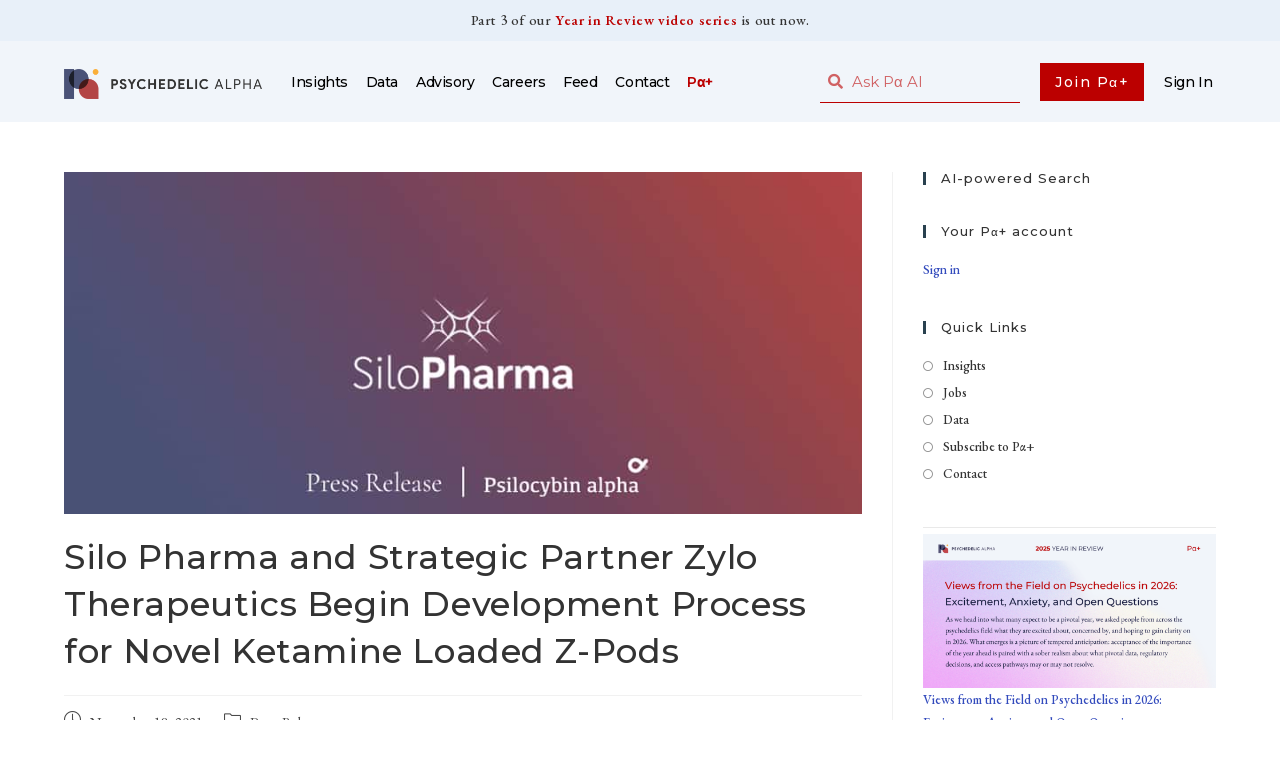

--- FILE ---
content_type: text/html; charset=UTF-8
request_url: https://psychedelicalpha.com/news/silo-pharma-and-strategic-partner-zylo-therapeutics-begin-development-process-for-novel-ketamine-loaded-z-pods
body_size: 22114
content:
<!DOCTYPE html>
<html class="html" lang="en-US">
<head>
	<meta charset="UTF-8">
	<link rel="profile" href="https://gmpg.org/xfn/11">

	<title>Silo Pharma and Strategic Partner Zylo Therapeutics Begin Development Process for Novel Ketamine Loaded Z&#x2d;Pods &#x2d; Psychedelic Alpha</title>

<!-- Google Tag Manager for WordPress by gtm4wp.com -->
<script data-cfasync="false" data-pagespeed-no-defer>
	var gtm4wp_datalayer_name = "dataLayer";
	var dataLayer = dataLayer || [];
</script>
<!-- End Google Tag Manager for WordPress by gtm4wp.com --><link rel="pingback" href="https://psychedelicalpha.com/xmlrpc.php">
<meta name="viewport" content="width=device-width, initial-scale=1"><!-- Google tag (gtag.js) Consent Mode dataLayer added by Site Kit -->
<script id="google_gtagjs-js-consent-mode-data-layer">
window.dataLayer = window.dataLayer || [];function gtag(){dataLayer.push(arguments);}
gtag('consent', 'default', {"ad_personalization":"denied","ad_storage":"denied","ad_user_data":"denied","analytics_storage":"denied","functionality_storage":"denied","security_storage":"denied","personalization_storage":"denied","region":["AT","BE","BG","CH","CY","CZ","DE","DK","EE","ES","FI","FR","GB","GR","HR","HU","IE","IS","IT","LI","LT","LU","LV","MT","NL","NO","PL","PT","RO","SE","SI","SK"],"wait_for_update":500});
window._googlesitekitConsentCategoryMap = {"statistics":["analytics_storage"],"marketing":["ad_storage","ad_user_data","ad_personalization"],"functional":["functionality_storage","security_storage"],"preferences":["personalization_storage"]};
window._googlesitekitConsents = {"ad_personalization":"denied","ad_storage":"denied","ad_user_data":"denied","analytics_storage":"denied","functionality_storage":"denied","security_storage":"denied","personalization_storage":"denied","region":["AT","BE","BG","CH","CY","CZ","DE","DK","EE","ES","FI","FR","GB","GR","HR","HU","IE","IS","IT","LI","LT","LU","LV","MT","NL","NO","PL","PT","RO","SE","SI","SK"],"wait_for_update":500};
</script>
<!-- End Google tag (gtag.js) Consent Mode dataLayer added by Site Kit -->

<!-- The SEO Framework by Sybre Waaijer -->
<meta name="robots" content="max-snippet:-1,max-image-preview:standard,max-video-preview:-1" />
<link rel="canonical" href="https://psychedelicalpha.com/news/silo-pharma-and-strategic-partner-zylo-therapeutics-begin-development-process-for-novel-ketamine-loaded-z-pods" />
<meta name="description" content="Englewood Cliffs NJ, Nov. 18, 2021 (GLOBE NEWSWIRE) &mdash; Silo Pharma, Inc. (OTCQB: SILO) a development&#x2d;stage biopharmaceutical company focused on the use of&#8230;" />
<meta property="og:type" content="article" />
<meta property="og:locale" content="en_US" />
<meta property="og:site_name" content="Psychedelic Alpha" />
<meta property="og:title" content="Silo Pharma and Strategic Partner Zylo Therapeutics Begin Development Process for Novel Ketamine Loaded Z&#x2d;Pods &#x2d; Psychedelic Alpha" />
<meta property="og:description" content="Englewood Cliffs NJ, Nov. 18, 2021 (GLOBE NEWSWIRE) &mdash; Silo Pharma, Inc. (OTCQB: SILO) a development&#x2d;stage biopharmaceutical company focused on the use of psychedelics as a therapeutic&#8230;" />
<meta property="og:url" content="https://psychedelicalpha.com/news/silo-pharma-and-strategic-partner-zylo-therapeutics-begin-development-process-for-novel-ketamine-loaded-z-pods" />
<meta property="og:image" content="https://psychedelicalpha.com/wp-content/uploads/2020/10/SiloPharma-PR.jpg" />
<meta property="og:image:width" content="900" />
<meta property="og:image:height" content="386" />
<meta property="og:image:alt" content="Silo Pharma Press Release" />
<meta property="article:published_time" content="2021-11-18T11:10+00:00" />
<meta property="article:modified_time" content="2021-11-19T11:10+00:00" />
<meta name="twitter:card" content="summary_large_image" />
<meta name="twitter:site" content="@PsilocybinAlpha" />
<meta name="twitter:title" content="Silo Pharma and Strategic Partner Zylo Therapeutics Begin Development Process for Novel Ketamine Loaded Z&#x2d;Pods &#x2d; Psychedelic Alpha" />
<meta name="twitter:description" content="Englewood Cliffs NJ, Nov. 18, 2021 (GLOBE NEWSWIRE) &mdash; Silo Pharma, Inc. (OTCQB: SILO) a development&#x2d;stage biopharmaceutical company focused on the use of psychedelics as a therapeutic&#8230;" />
<meta name="twitter:image" content="https://psychedelicalpha.com/wp-content/uploads/2020/10/SiloPharma-PR.jpg" />
<meta name="twitter:image:alt" content="Silo Pharma Press Release" />
<script type="application/ld+json">{"@context":"https://schema.org","@graph":[{"@type":"WebSite","@id":"https://psychedelicalpha.com/#/schema/WebSite","url":"https://psychedelicalpha.com/","name":"Psychedelic Alpha","description":"Commentary, Consultancy, Community","inLanguage":"en-US","potentialAction":{"@type":"SearchAction","target":{"@type":"EntryPoint","urlTemplate":"https://psychedelicalpha.com/search/{search_term_string}"},"query-input":"required name=search_term_string"},"publisher":{"@type":"Organization","@id":"https://psychedelicalpha.com/#/schema/Organization","name":"Psychedelic Alpha","url":"https://psychedelicalpha.com/","logo":{"@type":"ImageObject","url":"https://psychedelicalpha.com/wp-content/uploads/2022/04/Psychedelic-Alpha-Logo.png","contentUrl":"https://psychedelicalpha.com/wp-content/uploads/2022/04/Psychedelic-Alpha-Logo.png","width":2224,"height":332}}},{"@type":"WebPage","@id":"https://psychedelicalpha.com/news/silo-pharma-and-strategic-partner-zylo-therapeutics-begin-development-process-for-novel-ketamine-loaded-z-pods","url":"https://psychedelicalpha.com/news/silo-pharma-and-strategic-partner-zylo-therapeutics-begin-development-process-for-novel-ketamine-loaded-z-pods","name":"Silo Pharma and Strategic Partner Zylo Therapeutics Begin Development Process for Novel Ketamine Loaded Z&#x2d;Pods &#x2d; Psychedelic Alpha","description":"Englewood Cliffs NJ, Nov. 18, 2021 (GLOBE NEWSWIRE) &mdash; Silo Pharma, Inc. (OTCQB: SILO) a development&#x2d;stage biopharmaceutical company focused on the use of&#8230;","inLanguage":"en-US","isPartOf":{"@id":"https://psychedelicalpha.com/#/schema/WebSite"},"breadcrumb":{"@type":"BreadcrumbList","@id":"https://psychedelicalpha.com/#/schema/BreadcrumbList","itemListElement":[{"@type":"ListItem","position":1,"item":"https://psychedelicalpha.com/","name":"Psychedelic Alpha"},{"@type":"ListItem","position":2,"item":"https://psychedelicalpha.com/news/category/press-release","name":"Category: Press Release"},{"@type":"ListItem","position":3,"name":"Silo Pharma and Strategic Partner Zylo Therapeutics Begin Development Process for Novel Ketamine Loaded Z&#x2d;Pods"}]},"potentialAction":{"@type":"ReadAction","target":"https://psychedelicalpha.com/news/silo-pharma-and-strategic-partner-zylo-therapeutics-begin-development-process-for-novel-ketamine-loaded-z-pods"},"datePublished":"2021-11-18T11:10+00:00","dateModified":"2021-11-19T11:10+00:00","author":{"@type":"Person","@id":"https://psychedelicalpha.com/#/schema/Person/663b828217ce743953af904f8582cfc3","name":"Psychedelic Alpha"}}]}</script>
<!-- / The SEO Framework by Sybre Waaijer | 6.84ms meta | 0.90ms boot -->

<link rel='dns-prefetch' href='//scripts.embedtables.com' />
<link rel='dns-prefetch' href='//s3.tradingview.com' />
<link rel='dns-prefetch' href='//www.googletagmanager.com' />
<link rel='dns-prefetch' href='//fonts.googleapis.com' />
<link rel="alternate" type="application/rss+xml" title="Psychedelic Alpha &raquo; Feed" href="https://psychedelicalpha.com/feed" />
<link rel="alternate" type="application/rss+xml" title="Psychedelic Alpha &raquo; Comments Feed" href="https://psychedelicalpha.com/comments/feed" />
<link rel="alternate" type="application/rss+xml" title="Psychedelic Alpha &raquo; Silo Pharma and Strategic Partner Zylo Therapeutics Begin Development Process for Novel Ketamine Loaded Z-Pods Comments Feed" href="https://psychedelicalpha.com/news/silo-pharma-and-strategic-partner-zylo-therapeutics-begin-development-process-for-novel-ketamine-loaded-z-pods/feed" />
<script>
window._wpemojiSettings = {"baseUrl":"https:\/\/s.w.org\/images\/core\/emoji\/14.0.0\/72x72\/","ext":".png","svgUrl":"https:\/\/s.w.org\/images\/core\/emoji\/14.0.0\/svg\/","svgExt":".svg","source":{"concatemoji":"https:\/\/psychedelicalpha.com\/wp-includes\/js\/wp-emoji-release.min.js?ver=6.3.7"}};
/*! This file is auto-generated */
!function(i,n){var o,s,e;function c(e){try{var t={supportTests:e,timestamp:(new Date).valueOf()};sessionStorage.setItem(o,JSON.stringify(t))}catch(e){}}function p(e,t,n){e.clearRect(0,0,e.canvas.width,e.canvas.height),e.fillText(t,0,0);var t=new Uint32Array(e.getImageData(0,0,e.canvas.width,e.canvas.height).data),r=(e.clearRect(0,0,e.canvas.width,e.canvas.height),e.fillText(n,0,0),new Uint32Array(e.getImageData(0,0,e.canvas.width,e.canvas.height).data));return t.every(function(e,t){return e===r[t]})}function u(e,t,n){switch(t){case"flag":return n(e,"\ud83c\udff3\ufe0f\u200d\u26a7\ufe0f","\ud83c\udff3\ufe0f\u200b\u26a7\ufe0f")?!1:!n(e,"\ud83c\uddfa\ud83c\uddf3","\ud83c\uddfa\u200b\ud83c\uddf3")&&!n(e,"\ud83c\udff4\udb40\udc67\udb40\udc62\udb40\udc65\udb40\udc6e\udb40\udc67\udb40\udc7f","\ud83c\udff4\u200b\udb40\udc67\u200b\udb40\udc62\u200b\udb40\udc65\u200b\udb40\udc6e\u200b\udb40\udc67\u200b\udb40\udc7f");case"emoji":return!n(e,"\ud83e\udef1\ud83c\udffb\u200d\ud83e\udef2\ud83c\udfff","\ud83e\udef1\ud83c\udffb\u200b\ud83e\udef2\ud83c\udfff")}return!1}function f(e,t,n){var r="undefined"!=typeof WorkerGlobalScope&&self instanceof WorkerGlobalScope?new OffscreenCanvas(300,150):i.createElement("canvas"),a=r.getContext("2d",{willReadFrequently:!0}),o=(a.textBaseline="top",a.font="600 32px Arial",{});return e.forEach(function(e){o[e]=t(a,e,n)}),o}function t(e){var t=i.createElement("script");t.src=e,t.defer=!0,i.head.appendChild(t)}"undefined"!=typeof Promise&&(o="wpEmojiSettingsSupports",s=["flag","emoji"],n.supports={everything:!0,everythingExceptFlag:!0},e=new Promise(function(e){i.addEventListener("DOMContentLoaded",e,{once:!0})}),new Promise(function(t){var n=function(){try{var e=JSON.parse(sessionStorage.getItem(o));if("object"==typeof e&&"number"==typeof e.timestamp&&(new Date).valueOf()<e.timestamp+604800&&"object"==typeof e.supportTests)return e.supportTests}catch(e){}return null}();if(!n){if("undefined"!=typeof Worker&&"undefined"!=typeof OffscreenCanvas&&"undefined"!=typeof URL&&URL.createObjectURL&&"undefined"!=typeof Blob)try{var e="postMessage("+f.toString()+"("+[JSON.stringify(s),u.toString(),p.toString()].join(",")+"));",r=new Blob([e],{type:"text/javascript"}),a=new Worker(URL.createObjectURL(r),{name:"wpTestEmojiSupports"});return void(a.onmessage=function(e){c(n=e.data),a.terminate(),t(n)})}catch(e){}c(n=f(s,u,p))}t(n)}).then(function(e){for(var t in e)n.supports[t]=e[t],n.supports.everything=n.supports.everything&&n.supports[t],"flag"!==t&&(n.supports.everythingExceptFlag=n.supports.everythingExceptFlag&&n.supports[t]);n.supports.everythingExceptFlag=n.supports.everythingExceptFlag&&!n.supports.flag,n.DOMReady=!1,n.readyCallback=function(){n.DOMReady=!0}}).then(function(){return e}).then(function(){var e;n.supports.everything||(n.readyCallback(),(e=n.source||{}).concatemoji?t(e.concatemoji):e.wpemoji&&e.twemoji&&(t(e.twemoji),t(e.wpemoji)))}))}((window,document),window._wpemojiSettings);
</script>
<style>
img.wp-smiley,
img.emoji {
	display: inline !important;
	border: none !important;
	box-shadow: none !important;
	height: 1em !important;
	width: 1em !important;
	margin: 0 0.07em !important;
	vertical-align: -0.1em !important;
	background: none !important;
	padding: 0 !important;
}
</style>
	<link rel='stylesheet' id='wp-block-library-css' href='https://psychedelicalpha.com/wp-includes/css/dist/block-library/style.min.css?ver=6.3.7' media='all' />
<style id='wp-block-library-theme-inline-css'>
.wp-block-audio figcaption{color:#555;font-size:13px;text-align:center}.is-dark-theme .wp-block-audio figcaption{color:hsla(0,0%,100%,.65)}.wp-block-audio{margin:0 0 1em}.wp-block-code{border:1px solid #ccc;border-radius:4px;font-family:Menlo,Consolas,monaco,monospace;padding:.8em 1em}.wp-block-embed figcaption{color:#555;font-size:13px;text-align:center}.is-dark-theme .wp-block-embed figcaption{color:hsla(0,0%,100%,.65)}.wp-block-embed{margin:0 0 1em}.blocks-gallery-caption{color:#555;font-size:13px;text-align:center}.is-dark-theme .blocks-gallery-caption{color:hsla(0,0%,100%,.65)}.wp-block-image figcaption{color:#555;font-size:13px;text-align:center}.is-dark-theme .wp-block-image figcaption{color:hsla(0,0%,100%,.65)}.wp-block-image{margin:0 0 1em}.wp-block-pullquote{border-bottom:4px solid;border-top:4px solid;color:currentColor;margin-bottom:1.75em}.wp-block-pullquote cite,.wp-block-pullquote footer,.wp-block-pullquote__citation{color:currentColor;font-size:.8125em;font-style:normal;text-transform:uppercase}.wp-block-quote{border-left:.25em solid;margin:0 0 1.75em;padding-left:1em}.wp-block-quote cite,.wp-block-quote footer{color:currentColor;font-size:.8125em;font-style:normal;position:relative}.wp-block-quote.has-text-align-right{border-left:none;border-right:.25em solid;padding-left:0;padding-right:1em}.wp-block-quote.has-text-align-center{border:none;padding-left:0}.wp-block-quote.is-large,.wp-block-quote.is-style-large,.wp-block-quote.is-style-plain{border:none}.wp-block-search .wp-block-search__label{font-weight:700}.wp-block-search__button{border:1px solid #ccc;padding:.375em .625em}:where(.wp-block-group.has-background){padding:1.25em 2.375em}.wp-block-separator.has-css-opacity{opacity:.4}.wp-block-separator{border:none;border-bottom:2px solid;margin-left:auto;margin-right:auto}.wp-block-separator.has-alpha-channel-opacity{opacity:1}.wp-block-separator:not(.is-style-wide):not(.is-style-dots){width:100px}.wp-block-separator.has-background:not(.is-style-dots){border-bottom:none;height:1px}.wp-block-separator.has-background:not(.is-style-wide):not(.is-style-dots){height:2px}.wp-block-table{margin:0 0 1em}.wp-block-table td,.wp-block-table th{word-break:normal}.wp-block-table figcaption{color:#555;font-size:13px;text-align:center}.is-dark-theme .wp-block-table figcaption{color:hsla(0,0%,100%,.65)}.wp-block-video figcaption{color:#555;font-size:13px;text-align:center}.is-dark-theme .wp-block-video figcaption{color:hsla(0,0%,100%,.65)}.wp-block-video{margin:0 0 1em}.wp-block-template-part.has-background{margin-bottom:0;margin-top:0;padding:1.25em 2.375em}
</style>
<style id='safe-svg-svg-icon-style-inline-css'>
.safe-svg-cover{text-align:center}.safe-svg-cover .safe-svg-inside{display:inline-block;max-width:100%}.safe-svg-cover svg{height:100%;max-height:100%;max-width:100%;width:100%}

</style>
<link rel='stylesheet' id='embedpress_blocks-cgb-style-css-css' href='https://psychedelicalpha.com/wp-content/plugins/embedpress/Gutenberg/dist/blocks.style.build.css?ver=1708447929' media='all' />
<style id='classic-theme-styles-inline-css'>
/*! This file is auto-generated */
.wp-block-button__link{color:#fff;background-color:#32373c;border-radius:9999px;box-shadow:none;text-decoration:none;padding:calc(.667em + 2px) calc(1.333em + 2px);font-size:1.125em}.wp-block-file__button{background:#32373c;color:#fff;text-decoration:none}
</style>
<style id='global-styles-inline-css'>
body{--wp--preset--color--black: #000000;--wp--preset--color--cyan-bluish-gray: #abb8c3;--wp--preset--color--white: #ffffff;--wp--preset--color--pale-pink: #f78da7;--wp--preset--color--vivid-red: #cf2e2e;--wp--preset--color--luminous-vivid-orange: #ff6900;--wp--preset--color--luminous-vivid-amber: #fcb900;--wp--preset--color--light-green-cyan: #7bdcb5;--wp--preset--color--vivid-green-cyan: #00d084;--wp--preset--color--pale-cyan-blue: #8ed1fc;--wp--preset--color--vivid-cyan-blue: #0693e3;--wp--preset--color--vivid-purple: #9b51e0;--wp--preset--gradient--vivid-cyan-blue-to-vivid-purple: linear-gradient(135deg,rgba(6,147,227,1) 0%,rgb(155,81,224) 100%);--wp--preset--gradient--light-green-cyan-to-vivid-green-cyan: linear-gradient(135deg,rgb(122,220,180) 0%,rgb(0,208,130) 100%);--wp--preset--gradient--luminous-vivid-amber-to-luminous-vivid-orange: linear-gradient(135deg,rgba(252,185,0,1) 0%,rgba(255,105,0,1) 100%);--wp--preset--gradient--luminous-vivid-orange-to-vivid-red: linear-gradient(135deg,rgba(255,105,0,1) 0%,rgb(207,46,46) 100%);--wp--preset--gradient--very-light-gray-to-cyan-bluish-gray: linear-gradient(135deg,rgb(238,238,238) 0%,rgb(169,184,195) 100%);--wp--preset--gradient--cool-to-warm-spectrum: linear-gradient(135deg,rgb(74,234,220) 0%,rgb(151,120,209) 20%,rgb(207,42,186) 40%,rgb(238,44,130) 60%,rgb(251,105,98) 80%,rgb(254,248,76) 100%);--wp--preset--gradient--blush-light-purple: linear-gradient(135deg,rgb(255,206,236) 0%,rgb(152,150,240) 100%);--wp--preset--gradient--blush-bordeaux: linear-gradient(135deg,rgb(254,205,165) 0%,rgb(254,45,45) 50%,rgb(107,0,62) 100%);--wp--preset--gradient--luminous-dusk: linear-gradient(135deg,rgb(255,203,112) 0%,rgb(199,81,192) 50%,rgb(65,88,208) 100%);--wp--preset--gradient--pale-ocean: linear-gradient(135deg,rgb(255,245,203) 0%,rgb(182,227,212) 50%,rgb(51,167,181) 100%);--wp--preset--gradient--electric-grass: linear-gradient(135deg,rgb(202,248,128) 0%,rgb(113,206,126) 100%);--wp--preset--gradient--midnight: linear-gradient(135deg,rgb(2,3,129) 0%,rgb(40,116,252) 100%);--wp--preset--font-size--small: 13px;--wp--preset--font-size--medium: 20px;--wp--preset--font-size--large: 36px;--wp--preset--font-size--x-large: 42px;--wp--preset--spacing--20: 0.44rem;--wp--preset--spacing--30: 0.67rem;--wp--preset--spacing--40: 1rem;--wp--preset--spacing--50: 1.5rem;--wp--preset--spacing--60: 2.25rem;--wp--preset--spacing--70: 3.38rem;--wp--preset--spacing--80: 5.06rem;--wp--preset--shadow--natural: 6px 6px 9px rgba(0, 0, 0, 0.2);--wp--preset--shadow--deep: 12px 12px 50px rgba(0, 0, 0, 0.4);--wp--preset--shadow--sharp: 6px 6px 0px rgba(0, 0, 0, 0.2);--wp--preset--shadow--outlined: 6px 6px 0px -3px rgba(255, 255, 255, 1), 6px 6px rgba(0, 0, 0, 1);--wp--preset--shadow--crisp: 6px 6px 0px rgba(0, 0, 0, 1);}:where(.is-layout-flex){gap: 0.5em;}:where(.is-layout-grid){gap: 0.5em;}body .is-layout-flow > .alignleft{float: left;margin-inline-start: 0;margin-inline-end: 2em;}body .is-layout-flow > .alignright{float: right;margin-inline-start: 2em;margin-inline-end: 0;}body .is-layout-flow > .aligncenter{margin-left: auto !important;margin-right: auto !important;}body .is-layout-constrained > .alignleft{float: left;margin-inline-start: 0;margin-inline-end: 2em;}body .is-layout-constrained > .alignright{float: right;margin-inline-start: 2em;margin-inline-end: 0;}body .is-layout-constrained > .aligncenter{margin-left: auto !important;margin-right: auto !important;}body .is-layout-constrained > :where(:not(.alignleft):not(.alignright):not(.alignfull)){max-width: var(--wp--style--global--content-size);margin-left: auto !important;margin-right: auto !important;}body .is-layout-constrained > .alignwide{max-width: var(--wp--style--global--wide-size);}body .is-layout-flex{display: flex;}body .is-layout-flex{flex-wrap: wrap;align-items: center;}body .is-layout-flex > *{margin: 0;}body .is-layout-grid{display: grid;}body .is-layout-grid > *{margin: 0;}:where(.wp-block-columns.is-layout-flex){gap: 2em;}:where(.wp-block-columns.is-layout-grid){gap: 2em;}:where(.wp-block-post-template.is-layout-flex){gap: 1.25em;}:where(.wp-block-post-template.is-layout-grid){gap: 1.25em;}.has-black-color{color: var(--wp--preset--color--black) !important;}.has-cyan-bluish-gray-color{color: var(--wp--preset--color--cyan-bluish-gray) !important;}.has-white-color{color: var(--wp--preset--color--white) !important;}.has-pale-pink-color{color: var(--wp--preset--color--pale-pink) !important;}.has-vivid-red-color{color: var(--wp--preset--color--vivid-red) !important;}.has-luminous-vivid-orange-color{color: var(--wp--preset--color--luminous-vivid-orange) !important;}.has-luminous-vivid-amber-color{color: var(--wp--preset--color--luminous-vivid-amber) !important;}.has-light-green-cyan-color{color: var(--wp--preset--color--light-green-cyan) !important;}.has-vivid-green-cyan-color{color: var(--wp--preset--color--vivid-green-cyan) !important;}.has-pale-cyan-blue-color{color: var(--wp--preset--color--pale-cyan-blue) !important;}.has-vivid-cyan-blue-color{color: var(--wp--preset--color--vivid-cyan-blue) !important;}.has-vivid-purple-color{color: var(--wp--preset--color--vivid-purple) !important;}.has-black-background-color{background-color: var(--wp--preset--color--black) !important;}.has-cyan-bluish-gray-background-color{background-color: var(--wp--preset--color--cyan-bluish-gray) !important;}.has-white-background-color{background-color: var(--wp--preset--color--white) !important;}.has-pale-pink-background-color{background-color: var(--wp--preset--color--pale-pink) !important;}.has-vivid-red-background-color{background-color: var(--wp--preset--color--vivid-red) !important;}.has-luminous-vivid-orange-background-color{background-color: var(--wp--preset--color--luminous-vivid-orange) !important;}.has-luminous-vivid-amber-background-color{background-color: var(--wp--preset--color--luminous-vivid-amber) !important;}.has-light-green-cyan-background-color{background-color: var(--wp--preset--color--light-green-cyan) !important;}.has-vivid-green-cyan-background-color{background-color: var(--wp--preset--color--vivid-green-cyan) !important;}.has-pale-cyan-blue-background-color{background-color: var(--wp--preset--color--pale-cyan-blue) !important;}.has-vivid-cyan-blue-background-color{background-color: var(--wp--preset--color--vivid-cyan-blue) !important;}.has-vivid-purple-background-color{background-color: var(--wp--preset--color--vivid-purple) !important;}.has-black-border-color{border-color: var(--wp--preset--color--black) !important;}.has-cyan-bluish-gray-border-color{border-color: var(--wp--preset--color--cyan-bluish-gray) !important;}.has-white-border-color{border-color: var(--wp--preset--color--white) !important;}.has-pale-pink-border-color{border-color: var(--wp--preset--color--pale-pink) !important;}.has-vivid-red-border-color{border-color: var(--wp--preset--color--vivid-red) !important;}.has-luminous-vivid-orange-border-color{border-color: var(--wp--preset--color--luminous-vivid-orange) !important;}.has-luminous-vivid-amber-border-color{border-color: var(--wp--preset--color--luminous-vivid-amber) !important;}.has-light-green-cyan-border-color{border-color: var(--wp--preset--color--light-green-cyan) !important;}.has-vivid-green-cyan-border-color{border-color: var(--wp--preset--color--vivid-green-cyan) !important;}.has-pale-cyan-blue-border-color{border-color: var(--wp--preset--color--pale-cyan-blue) !important;}.has-vivid-cyan-blue-border-color{border-color: var(--wp--preset--color--vivid-cyan-blue) !important;}.has-vivid-purple-border-color{border-color: var(--wp--preset--color--vivid-purple) !important;}.has-vivid-cyan-blue-to-vivid-purple-gradient-background{background: var(--wp--preset--gradient--vivid-cyan-blue-to-vivid-purple) !important;}.has-light-green-cyan-to-vivid-green-cyan-gradient-background{background: var(--wp--preset--gradient--light-green-cyan-to-vivid-green-cyan) !important;}.has-luminous-vivid-amber-to-luminous-vivid-orange-gradient-background{background: var(--wp--preset--gradient--luminous-vivid-amber-to-luminous-vivid-orange) !important;}.has-luminous-vivid-orange-to-vivid-red-gradient-background{background: var(--wp--preset--gradient--luminous-vivid-orange-to-vivid-red) !important;}.has-very-light-gray-to-cyan-bluish-gray-gradient-background{background: var(--wp--preset--gradient--very-light-gray-to-cyan-bluish-gray) !important;}.has-cool-to-warm-spectrum-gradient-background{background: var(--wp--preset--gradient--cool-to-warm-spectrum) !important;}.has-blush-light-purple-gradient-background{background: var(--wp--preset--gradient--blush-light-purple) !important;}.has-blush-bordeaux-gradient-background{background: var(--wp--preset--gradient--blush-bordeaux) !important;}.has-luminous-dusk-gradient-background{background: var(--wp--preset--gradient--luminous-dusk) !important;}.has-pale-ocean-gradient-background{background: var(--wp--preset--gradient--pale-ocean) !important;}.has-electric-grass-gradient-background{background: var(--wp--preset--gradient--electric-grass) !important;}.has-midnight-gradient-background{background: var(--wp--preset--gradient--midnight) !important;}.has-small-font-size{font-size: var(--wp--preset--font-size--small) !important;}.has-medium-font-size{font-size: var(--wp--preset--font-size--medium) !important;}.has-large-font-size{font-size: var(--wp--preset--font-size--large) !important;}.has-x-large-font-size{font-size: var(--wp--preset--font-size--x-large) !important;}
.wp-block-navigation a:where(:not(.wp-element-button)){color: inherit;}
:where(.wp-block-post-template.is-layout-flex){gap: 1.25em;}:where(.wp-block-post-template.is-layout-grid){gap: 1.25em;}
:where(.wp-block-columns.is-layout-flex){gap: 2em;}:where(.wp-block-columns.is-layout-grid){gap: 2em;}
.wp-block-pullquote{font-size: 1.5em;line-height: 1.6;}
</style>
<link rel='stylesheet' id='embedpress-css' href='https://psychedelicalpha.com/wp-content/plugins/embedpress/assets/css/embedpress.css?ver=6.3.7' media='all' />
<link rel='stylesheet' id='memberful-wp-profile-widget-css' href='https://psychedelicalpha.com/wp-content/plugins/memberful-wp/stylesheets/widget.css?ver=1.74.1' media='all' />
<link rel='stylesheet' id='mc4wp-form-themes-css' href='https://psychedelicalpha.com/wp-content/plugins/mailchimp-for-wp/assets/css/form-themes.css?ver=4.9.11' media='all' />
<link rel='stylesheet' id='font-awesome-css' href='https://psychedelicalpha.com/wp-content/themes/oceanwp/assets/fonts/fontawesome/css/all.min.css?ver=5.15.1' media='all' />
<link rel='stylesheet' id='simple-line-icons-css' href='https://psychedelicalpha.com/wp-content/themes/oceanwp/assets/css/third/simple-line-icons.min.css?ver=2.4.0' media='all' />
<link rel='stylesheet' id='oceanwp-style-css' href='https://psychedelicalpha.com/wp-content/themes/oceanwp/assets/css/style.min.css?ver=3.5.0' media='all' />
<link rel='stylesheet' id='oceanwp-google-font-eb-garamond-css' href='//fonts.googleapis.com/css?family=EB+Garamond%3A100%2C200%2C300%2C400%2C500%2C600%2C700%2C800%2C900%2C100i%2C200i%2C300i%2C400i%2C500i%2C600i%2C700i%2C800i%2C900i&#038;subset=latin&#038;display=swap&#038;ver=6.3.7' media='all' />
<link rel='stylesheet' id='oceanwp-google-font-montserrat-css' href='//fonts.googleapis.com/css?family=Montserrat%3A100%2C200%2C300%2C400%2C500%2C600%2C700%2C800%2C900%2C100i%2C200i%2C300i%2C400i%2C500i%2C600i%2C700i%2C800i%2C900i&#038;subset=latin&#038;display=swap&#038;ver=6.3.7' media='all' />
<link rel='stylesheet' id='elementor-icons-css' href='https://psychedelicalpha.com/wp-content/plugins/elementor/assets/lib/eicons/css/elementor-icons.min.css?ver=5.27.0' media='all' />
<link rel='stylesheet' id='elementor-frontend-css' href='https://psychedelicalpha.com/wp-content/uploads/elementor/css/custom-frontend.min.css?ver=1759779796' media='all' />
<link rel='stylesheet' id='swiper-css' href='https://psychedelicalpha.com/wp-content/plugins/elementor/assets/lib/swiper/css/swiper.min.css?ver=5.3.6' media='all' />
<link rel='stylesheet' id='elementor-post-8-css' href='https://psychedelicalpha.com/wp-content/uploads/elementor/css/post-8.css?ver=1759779796' media='all' />
<link rel='stylesheet' id='embedpress-elementor-css-css' href='https://psychedelicalpha.com/wp-content/plugins/embedpress/assets/css/embedpress-elementor.css?ver=3.9.10' media='all' />
<link rel='stylesheet' id='elementor-pro-css' href='https://psychedelicalpha.com/wp-content/uploads/elementor/css/custom-pro-frontend.min.css?ver=1759779796' media='all' />
<link rel='stylesheet' id='uael-frontend-css' href='https://psychedelicalpha.com/wp-content/plugins/ultimate-elementor/assets/min-css/uael-frontend.min.css?ver=1.36.5' media='all' />
<link rel='stylesheet' id='wpforms-classic-full-css' href='https://psychedelicalpha.com/wp-content/plugins/wpforms/assets/css/frontend/classic/wpforms-full.min.css?ver=1.8.7' media='all' />
<link rel='stylesheet' id='font-awesome-5-all-css' href='https://psychedelicalpha.com/wp-content/plugins/elementor/assets/lib/font-awesome/css/all.min.css?ver=3.19.2' media='all' />
<link rel='stylesheet' id='font-awesome-4-shim-css' href='https://psychedelicalpha.com/wp-content/plugins/elementor/assets/lib/font-awesome/css/v4-shims.min.css?ver=3.19.2' media='all' />
<link rel='stylesheet' id='elementor-global-css' href='https://psychedelicalpha.com/wp-content/uploads/elementor/css/global.css?ver=1759779796' media='all' />
<link rel='stylesheet' id='elementor-post-36593-css' href='https://psychedelicalpha.com/wp-content/uploads/elementor/css/post-36593.css?ver=1759779796' media='all' />
<link rel='stylesheet' id='elementor-post-14224-css' href='https://psychedelicalpha.com/wp-content/uploads/elementor/css/post-14224.css?ver=1759779796' media='all' />
<link rel='stylesheet' id='elementor-post-808-css' href='https://psychedelicalpha.com/wp-content/uploads/elementor/css/post-808.css?ver=1759779797' media='all' />
<link rel='stylesheet' id='dashicons-css' href='https://psychedelicalpha.com/wp-includes/css/dashicons.min.css?ver=6.3.7' media='all' />
<link rel='stylesheet' id='plyr-css' href='https://psychedelicalpha.com/wp-content/plugins/embedpress/assets/css/plyr.css?ver=6.3.7' media='all' />
<link rel='stylesheet' id='oe-widgets-style-css' href='https://psychedelicalpha.com/wp-content/plugins/ocean-extra/assets/css/widgets.css?ver=6.3.7' media='all' />
<link rel='stylesheet' id='oss-social-share-style-css' href='https://psychedelicalpha.com/wp-content/plugins/ocean-social-sharing/assets/css/style.min.css?ver=6.3.7' media='all' />
<link rel='stylesheet' id='google-fonts-1-css' href='https://fonts.googleapis.com/css?family=Montserrat%3A100%2C100italic%2C200%2C200italic%2C300%2C300italic%2C400%2C400italic%2C500%2C500italic%2C600%2C600italic%2C700%2C700italic%2C800%2C800italic%2C900%2C900italic%7CEB+Garamond%3A100%2C100italic%2C200%2C200italic%2C300%2C300italic%2C400%2C400italic%2C500%2C500italic%2C600%2C600italic%2C700%2C700italic%2C800%2C800italic%2C900%2C900italic%7CCaudex%3A100%2C100italic%2C200%2C200italic%2C300%2C300italic%2C400%2C400italic%2C500%2C500italic%2C600%2C600italic%2C700%2C700italic%2C800%2C800italic%2C900%2C900italic&#038;display=auto&#038;ver=6.3.7' media='all' />
<link rel='stylesheet' id='elementor-icons-shared-0-css' href='https://psychedelicalpha.com/wp-content/plugins/elementor/assets/lib/font-awesome/css/fontawesome.min.css?ver=5.15.3' media='all' />
<link rel='stylesheet' id='elementor-icons-fa-solid-css' href='https://psychedelicalpha.com/wp-content/plugins/elementor/assets/lib/font-awesome/css/solid.min.css?ver=5.15.3' media='all' />
<link rel='stylesheet' id='elementor-icons-fa-brands-css' href='https://psychedelicalpha.com/wp-content/plugins/elementor/assets/lib/font-awesome/css/brands.min.css?ver=5.15.3' media='all' />
<link rel="preconnect" href="https://fonts.gstatic.com/" crossorigin><script src='https://psychedelicalpha.com/wp-content/plugins/shortcode-for-current-date/dist/script.js?ver=6.3.7' id='shortcode-for-current-date-script-js'></script>
<script src='https://psychedelicalpha.com/wp-includes/js/jquery/jquery.min.js?ver=3.7.0' id='jquery-core-js'></script>
<script src='https://psychedelicalpha.com/wp-includes/js/jquery/jquery-migrate.min.js?ver=3.4.1' id='jquery-migrate-js'></script>
<script src='https://psychedelicalpha.com/wp-content/plugins/embedpress/assets/js/plyr.polyfilled.js?ver=1' id='plyr.polyfilled-js'></script>
<script src='https://s3.tradingview.com/tv.js?ver=6.3.7' id='tv-common-js-js'></script>
<script src='https://psychedelicalpha.com/wp-content/plugins/elementor/assets/lib/font-awesome/js/v4-shims.min.js?ver=3.19.2' id='font-awesome-4-shim-js'></script>

<!-- Google tag (gtag.js) snippet added by Site Kit -->

<!-- Google Ads snippet added by Site Kit -->
<script src='https://www.googletagmanager.com/gtag/js?id=AW-17123494660' id='google_gtagjs-js' async></script>
<script id="google_gtagjs-js-after">
window.dataLayer = window.dataLayer || [];function gtag(){dataLayer.push(arguments);}
gtag("js", new Date());
gtag("set", "developer_id.dZTNiMT", true);
gtag("config", "AW-17123494660");
 window._googlesitekit = window._googlesitekit || {}; window._googlesitekit.throttledEvents = []; window._googlesitekit.gtagEvent = (name, data) => { var key = JSON.stringify( { name, data } ); if ( !! window._googlesitekit.throttledEvents[ key ] ) { return; } window._googlesitekit.throttledEvents[ key ] = true; setTimeout( () => { delete window._googlesitekit.throttledEvents[ key ]; }, 5 ); gtag( "event", name, { ...data, event_source: "site-kit" } ); };
</script>

<!-- End Google tag (gtag.js) snippet added by Site Kit -->
<script src='https://psychedelicalpha.com/wp-content/plugins/stock-quotes-list/assets/stockdio-wp.js?ver=2.9.18' id='customStockdioJs-js'></script>
<link rel="https://api.w.org/" href="https://psychedelicalpha.com/wp-json/" /><link rel="alternate" type="application/json" href="https://psychedelicalpha.com/wp-json/wp/v2/posts/12317" /><link rel="EditURI" type="application/rsd+xml" title="RSD" href="https://psychedelicalpha.com/xmlrpc.php?rsd" />
<link rel="alternate" type="application/json+oembed" href="https://psychedelicalpha.com/wp-json/oembed/1.0/embed?url=https%3A%2F%2Fpsychedelicalpha.com%2Fnews%2Fsilo-pharma-and-strategic-partner-zylo-therapeutics-begin-development-process-for-novel-ketamine-loaded-z-pods" />
<link rel="alternate" type="text/xml+oembed" href="https://psychedelicalpha.com/wp-json/oembed/1.0/embed?url=https%3A%2F%2Fpsychedelicalpha.com%2Fnews%2Fsilo-pharma-and-strategic-partner-zylo-therapeutics-begin-development-process-for-novel-ketamine-loaded-z-pods&#038;format=xml" />

		<!-- GA Google Analytics @ https://m0n.co/ga -->
		<script async src="https://www.googletagmanager.com/gtag/js?id=UA-43586498-8"></script>
		<script>
			window.dataLayer = window.dataLayer || [];
			function gtag(){dataLayer.push(arguments);}
			gtag('js', new Date());
			gtag('config', 'UA-43586498-8');
		</script>

	<meta name="generator" content="Site Kit by Google 1.153.0" />		<script type="text/javascript">
            var ajaxurl = 'https://psychedelicalpha.com/wp-admin/admin-ajax.php';
		</script>
		<script type="text/javascript">
  (function(c) {
    var script = document.createElement("script");
    script.src = "https://js.memberful.com/embed.js";
    script.onload = function() { Memberful.setup(c) };
    document.head.appendChild(script);
  })({
    site: ["https:\/\/psychedelicalpha.memberful.com"]  });
</script>

<!-- Google Tag Manager for WordPress by gtm4wp.com -->
<!-- GTM Container placement set to off -->
<script data-cfasync="false" data-pagespeed-no-defer type="text/javascript">
	var dataLayer_content = {"pagePostType":"post","pagePostType2":"single-post","pageCategory":["press-release"],"pageAttributes":["silo-pharma"],"pagePostAuthor":"Psychedelic Alpha"};
	dataLayer.push( dataLayer_content );
</script>
<script>
	console.warn && console.warn("[GTM4WP] Google Tag Manager container code placement set to OFF !!!");
	console.warn && console.warn("[GTM4WP] Data layer codes are active but GTM container must be loaded using custom coding !!!");
</script>
<!-- End Google Tag Manager for WordPress by gtm4wp.com --><meta name="generator" content="Elementor 3.19.2; features: e_optimized_assets_loading, additional_custom_breakpoints, block_editor_assets_optimize, e_image_loading_optimization; settings: css_print_method-external, google_font-enabled, font_display-auto">
<link rel="icon" href="https://psychedelicalpha.com/wp-content/uploads/2025/02/cropped-PA-Square-75x75-1-1-32x32.png" sizes="32x32" />
<link rel="icon" href="https://psychedelicalpha.com/wp-content/uploads/2025/02/cropped-PA-Square-75x75-1-1-192x192.png" sizes="192x192" />
<link rel="apple-touch-icon" href="https://psychedelicalpha.com/wp-content/uploads/2025/02/cropped-PA-Square-75x75-1-1-180x180.png" />
<meta name="msapplication-TileImage" content="https://psychedelicalpha.com/wp-content/uploads/2025/02/cropped-PA-Square-75x75-1-1-270x270.png" />
		<style id="wp-custom-css">
			/* Paywall styling */.paywallwp{background-color:#FFFFFF;border:2px dashed #BB0000 }button{color:#ffffff;background-color:#bb0101;font-size:17px;border:0;padding:10px 30px;margin-bottom:10px;cursor:pointer}button:hover{background-color:#FFFFFF}/* Margin top for the counter title of the home page */.elementor-widget-counter.counter-title .elementor-counter-title{margin-top:10px}/* Style select */form select{border-width:1px 1px 4px 1px;border-color:#ededed;height:54px;margin-top:3px}/* Loader in contact form */div.wpcf7 img.ajax-loader{display:block}/* Boxes in the Practice Areas page */.elementor-widget-image-box.areas-box .elementor-image-box-content{padding:20px}.elementor-widget-image-box.areas-box .elementor-image-box-content h3{margin-top:0}/* Boxes in the Attorneys page */.attorneys-boxes .elementor-widget-image-box,.attorneys-boxes .elementor-widget-divider{margin-bottom:10px}.attorneys-boxes .elementor-image-box-title{margin-bottom:4px}/* Buttons in the footer */#footer-widgets .footer-box .footer-btn{display:inline-block;font-size:12px;line-height:1;color:#cca876;border:1px solid #202326;border-radius:3px;padding:12px 15px;text-transform:uppercase;letter-spacing:1px}#footer-widgets .footer-box .footer-btn.first{margin-right:15px}#footer-widgets .footer-box .footer-btn:hover{background-color:#202326;color:#fff}/* Margin li contact info in the footer */#footer-widgets .contact-info-widget li{margin:0 0 14px}/* MailChimp input color in the footer */#footer-widgets .oceanwp-newsletter-form-wrap input[type="email"]{color:#a0a8b1}/* Responsive */@media (max-width:767px){.elementor-element.custom-icon-boxes .elementor-widget-container{margin:0}}ol.easy-footnotes-wrapper{padding:20px 20px 20px 40px;background-color:#F3F3F3;margin:20px 20px 20px 20px}body{overflow-x:hidden}.wp-block-latest-posts__post-date{margin-left:10px}		</style>
		<!-- OceanWP CSS -->
<style type="text/css">
/* General CSS */a:hover,a.light:hover,.theme-heading .text::before,.theme-heading .text::after,#top-bar-content >a:hover,#top-bar-social li.oceanwp-email a:hover,#site-navigation-wrap .dropdown-menu >li >a:hover,#site-header.medium-header #medium-searchform button:hover,.oceanwp-mobile-menu-icon a:hover,.blog-entry.post .blog-entry-header .entry-title a:hover,.blog-entry.post .blog-entry-readmore a:hover,.blog-entry.thumbnail-entry .blog-entry-category a,ul.meta li a:hover,.dropcap,.single nav.post-navigation .nav-links .title,body .related-post-title a:hover,body #wp-calendar caption,body .contact-info-widget.default i,body .contact-info-widget.big-icons i,body .custom-links-widget .oceanwp-custom-links li a:hover,body .custom-links-widget .oceanwp-custom-links li a:hover:before,body .posts-thumbnails-widget li a:hover,body .social-widget li.oceanwp-email a:hover,.comment-author .comment-meta .comment-reply-link,#respond #cancel-comment-reply-link:hover,#footer-widgets .footer-box a:hover,#footer-bottom a:hover,#footer-bottom #footer-bottom-menu a:hover,.sidr a:hover,.sidr-class-dropdown-toggle:hover,.sidr-class-menu-item-has-children.active >a,.sidr-class-menu-item-has-children.active >a >.sidr-class-dropdown-toggle,input[type=checkbox]:checked:before{color:#29414f}.single nav.post-navigation .nav-links .title .owp-icon use,.blog-entry.post .blog-entry-readmore a:hover .owp-icon use,body .contact-info-widget.default .owp-icon use,body .contact-info-widget.big-icons .owp-icon use{stroke:#29414f}input[type="button"],input[type="reset"],input[type="submit"],button[type="submit"],.button,#site-navigation-wrap .dropdown-menu >li.btn >a >span,.thumbnail:hover i,.post-quote-content,.omw-modal .omw-close-modal,body .contact-info-widget.big-icons li:hover i,body div.wpforms-container-full .wpforms-form input[type=submit],body div.wpforms-container-full .wpforms-form button[type=submit],body div.wpforms-container-full .wpforms-form .wpforms-page-button{background-color:#29414f}.thumbnail:hover .link-post-svg-icon{background-color:#29414f}body .contact-info-widget.big-icons li:hover .owp-icon{background-color:#29414f}.widget-title{border-color:#29414f}blockquote{border-color:#29414f}#searchform-dropdown{border-color:#29414f}.dropdown-menu .sub-menu{border-color:#29414f}.blog-entry.large-entry .blog-entry-readmore a:hover{border-color:#29414f}.oceanwp-newsletter-form-wrap input[type="email"]:focus{border-color:#29414f}.social-widget li.oceanwp-email a:hover{border-color:#29414f}#respond #cancel-comment-reply-link:hover{border-color:#29414f}body .contact-info-widget.big-icons li:hover i{border-color:#29414f}#footer-widgets .oceanwp-newsletter-form-wrap input[type="email"]:focus{border-color:#29414f}blockquote,.wp-block-quote{border-left-color:#29414f}body .contact-info-widget.big-icons li:hover .owp-icon{border-color:#29414f}input[type="button"]:hover,input[type="reset"]:hover,input[type="submit"]:hover,button[type="submit"]:hover,input[type="button"]:focus,input[type="reset"]:focus,input[type="submit"]:focus,button[type="submit"]:focus,.button:hover,.button:focus,#site-navigation-wrap .dropdown-menu >li.btn >a:hover >span,.post-quote-author,.omw-modal .omw-close-modal:hover,body div.wpforms-container-full .wpforms-form input[type=submit]:hover,body div.wpforms-container-full .wpforms-form button[type=submit]:hover,body div.wpforms-container-full .wpforms-form .wpforms-page-button:hover{background-color:#2d5387}table th,table td,hr,.content-area,body.content-left-sidebar #content-wrap .content-area,.content-left-sidebar .content-area,#top-bar-wrap,#site-header,#site-header.top-header #search-toggle,.dropdown-menu ul li,.centered-minimal-page-header,.blog-entry.post,.blog-entry.grid-entry .blog-entry-inner,.blog-entry.thumbnail-entry .blog-entry-bottom,.single-post .entry-title,.single .entry-share-wrap .entry-share,.single .entry-share,.single .entry-share ul li a,.single nav.post-navigation,.single nav.post-navigation .nav-links .nav-previous,#author-bio,#author-bio .author-bio-avatar,#author-bio .author-bio-social li a,#related-posts,#comments,.comment-body,#respond #cancel-comment-reply-link,#blog-entries .type-page,.page-numbers a,.page-numbers span:not(.elementor-screen-only),.page-links span,body #wp-calendar caption,body #wp-calendar th,body #wp-calendar tbody,body .contact-info-widget.default i,body .contact-info-widget.big-icons i,body .posts-thumbnails-widget li,body .tagcloud a{border-color:}body .contact-info-widget.big-icons .owp-icon,body .contact-info-widget.default .owp-icon{border-color:}a{color:#474f75}a .owp-icon use{stroke:#474f75}a:hover{color:#091975}a:hover .owp-icon use{stroke:#091975}.page-header .page-header-title,.page-header.background-image-page-header .page-header-title{color:#ffffff}.site-breadcrumbs,.background-image-page-header .site-breadcrumbs{color:#ffffff}.site-breadcrumbs ul li .breadcrumb-sep,.site-breadcrumbs ol li .breadcrumb-sep{color:#ffffff}.site-breadcrumbs a,.background-image-page-header .site-breadcrumbs a{color:#ffffff}.site-breadcrumbs a .owp-icon use,.background-image-page-header .site-breadcrumbs a .owp-icon use{stroke:#ffffff}.site-breadcrumbs a:hover,.background-image-page-header .site-breadcrumbs a:hover{color:#bba795}.site-breadcrumbs a:hover .owp-icon use,.background-image-page-header .site-breadcrumbs a:hover .owp-icon use{stroke:#bba795}#scroll-top{border-radius:4px}.page-numbers a,.page-numbers span:not(.elementor-screen-only),.page-links span{border-width:2px}form input[type="text"],form input[type="password"],form input[type="email"],form input[type="url"],form input[type="date"],form input[type="month"],form input[type="time"],form input[type="datetime"],form input[type="datetime-local"],form input[type="week"],form input[type="number"],form input[type="search"],form input[type="tel"],form input[type="color"],form select,form textarea{padding:12px 15px 12px 15px}body div.wpforms-container-full .wpforms-form input[type=date],body div.wpforms-container-full .wpforms-form input[type=datetime],body div.wpforms-container-full .wpforms-form input[type=datetime-local],body div.wpforms-container-full .wpforms-form input[type=email],body div.wpforms-container-full .wpforms-form input[type=month],body div.wpforms-container-full .wpforms-form input[type=number],body div.wpforms-container-full .wpforms-form input[type=password],body div.wpforms-container-full .wpforms-form input[type=range],body div.wpforms-container-full .wpforms-form input[type=search],body div.wpforms-container-full .wpforms-form input[type=tel],body div.wpforms-container-full .wpforms-form input[type=text],body div.wpforms-container-full .wpforms-form input[type=time],body div.wpforms-container-full .wpforms-form input[type=url],body div.wpforms-container-full .wpforms-form input[type=week],body div.wpforms-container-full .wpforms-form select,body div.wpforms-container-full .wpforms-form textarea{padding:12px 15px 12px 15px;height:auto}form input[type="text"],form input[type="password"],form input[type="email"],form input[type="url"],form input[type="date"],form input[type="month"],form input[type="time"],form input[type="datetime"],form input[type="datetime-local"],form input[type="week"],form input[type="number"],form input[type="search"],form input[type="tel"],form input[type="color"],form select,form textarea{border-width:1px 1px 4px 1px}body div.wpforms-container-full .wpforms-form input[type=date],body div.wpforms-container-full .wpforms-form input[type=datetime],body div.wpforms-container-full .wpforms-form input[type=datetime-local],body div.wpforms-container-full .wpforms-form input[type=email],body div.wpforms-container-full .wpforms-form input[type=month],body div.wpforms-container-full .wpforms-form input[type=number],body div.wpforms-container-full .wpforms-form input[type=password],body div.wpforms-container-full .wpforms-form input[type=range],body div.wpforms-container-full .wpforms-form input[type=search],body div.wpforms-container-full .wpforms-form input[type=tel],body div.wpforms-container-full .wpforms-form input[type=text],body div.wpforms-container-full .wpforms-form input[type=time],body div.wpforms-container-full .wpforms-form input[type=url],body div.wpforms-container-full .wpforms-form input[type=week],body div.wpforms-container-full .wpforms-form select,body div.wpforms-container-full .wpforms-form textarea{border-width:1px 1px 4px 1px}form input[type="text"],form input[type="password"],form input[type="email"],form input[type="url"],form input[type="date"],form input[type="month"],form input[type="time"],form input[type="datetime"],form input[type="datetime-local"],form input[type="week"],form input[type="number"],form input[type="search"],form input[type="tel"],form input[type="color"],form select,form textarea,.woocommerce .woocommerce-checkout .select2-container--default .select2-selection--single{border-radius:1px}body div.wpforms-container-full .wpforms-form input[type=date],body div.wpforms-container-full .wpforms-form input[type=datetime],body div.wpforms-container-full .wpforms-form input[type=datetime-local],body div.wpforms-container-full .wpforms-form input[type=email],body div.wpforms-container-full .wpforms-form input[type=month],body div.wpforms-container-full .wpforms-form input[type=number],body div.wpforms-container-full .wpforms-form input[type=password],body div.wpforms-container-full .wpforms-form input[type=range],body div.wpforms-container-full .wpforms-form input[type=search],body div.wpforms-container-full .wpforms-form input[type=tel],body div.wpforms-container-full .wpforms-form input[type=text],body div.wpforms-container-full .wpforms-form input[type=time],body div.wpforms-container-full .wpforms-form input[type=url],body div.wpforms-container-full .wpforms-form input[type=week],body div.wpforms-container-full .wpforms-form select,body div.wpforms-container-full .wpforms-form textarea{border-radius:1px}form input[type="text"],form input[type="password"],form input[type="email"],form input[type="url"],form input[type="date"],form input[type="month"],form input[type="time"],form input[type="datetime"],form input[type="datetime-local"],form input[type="week"],form input[type="number"],form input[type="search"],form input[type="tel"],form input[type="color"],form select,form textarea,.select2-container .select2-choice,.woocommerce .woocommerce-checkout .select2-container--default .select2-selection--single{border-color:#ededed}body div.wpforms-container-full .wpforms-form input[type=date],body div.wpforms-container-full .wpforms-form input[type=datetime],body div.wpforms-container-full .wpforms-form input[type=datetime-local],body div.wpforms-container-full .wpforms-form input[type=email],body div.wpforms-container-full .wpforms-form input[type=month],body div.wpforms-container-full .wpforms-form input[type=number],body div.wpforms-container-full .wpforms-form input[type=password],body div.wpforms-container-full .wpforms-form input[type=range],body div.wpforms-container-full .wpforms-form input[type=search],body div.wpforms-container-full .wpforms-form input[type=tel],body div.wpforms-container-full .wpforms-form input[type=text],body div.wpforms-container-full .wpforms-form input[type=time],body div.wpforms-container-full .wpforms-form input[type=url],body div.wpforms-container-full .wpforms-form input[type=week],body div.wpforms-container-full .wpforms-form select,body div.wpforms-container-full .wpforms-form textarea{border-color:#ededed}form input[type="text"]:focus,form input[type="password"]:focus,form input[type="email"]:focus,form input[type="tel"]:focus,form input[type="url"]:focus,form input[type="search"]:focus,form textarea:focus,.select2-drop-active,.select2-dropdown-open.select2-drop-above .select2-choice,.select2-dropdown-open.select2-drop-above .select2-choices,.select2-drop.select2-drop-above.select2-drop-active,.select2-container-active .select2-choice,.select2-container-active .select2-choices{border-color:#e0e0e0}body div.wpforms-container-full .wpforms-form input:focus,body div.wpforms-container-full .wpforms-form textarea:focus,body div.wpforms-container-full .wpforms-form select:focus{border-color:#e0e0e0}form input[type="text"],form input[type="password"],form input[type="email"],form input[type="url"],form input[type="date"],form input[type="month"],form input[type="time"],form input[type="datetime"],form input[type="datetime-local"],form input[type="week"],form input[type="number"],form input[type="search"],form input[type="tel"],form input[type="color"],form select,form textarea,.woocommerce .woocommerce-checkout .select2-container--default .select2-selection--single{background-color:#ffffff}body div.wpforms-container-full .wpforms-form input[type=date],body div.wpforms-container-full .wpforms-form input[type=datetime],body div.wpforms-container-full .wpforms-form input[type=datetime-local],body div.wpforms-container-full .wpforms-form input[type=email],body div.wpforms-container-full .wpforms-form input[type=month],body div.wpforms-container-full .wpforms-form input[type=number],body div.wpforms-container-full .wpforms-form input[type=password],body div.wpforms-container-full .wpforms-form input[type=range],body div.wpforms-container-full .wpforms-form input[type=search],body div.wpforms-container-full .wpforms-form input[type=tel],body div.wpforms-container-full .wpforms-form input[type=text],body div.wpforms-container-full .wpforms-form input[type=time],body div.wpforms-container-full .wpforms-form input[type=url],body div.wpforms-container-full .wpforms-form input[type=week],body div.wpforms-container-full .wpforms-form select,body div.wpforms-container-full .wpforms-form textarea{background-color:#ffffff}body .theme-button,body input[type="submit"],body button[type="submit"],body button,body .button,body div.wpforms-container-full .wpforms-form input[type=submit],body div.wpforms-container-full .wpforms-form button[type=submit],body div.wpforms-container-full .wpforms-form .wpforms-page-button{background-color:#bb0000}body .theme-button:hover,body input[type="submit"]:hover,body button[type="submit"]:hover,body button:hover,body .button:hover,body div.wpforms-container-full .wpforms-form input[type=submit]:hover,body div.wpforms-container-full .wpforms-form input[type=submit]:active,body div.wpforms-container-full .wpforms-form button[type=submit]:hover,body div.wpforms-container-full .wpforms-form button[type=submit]:active,body div.wpforms-container-full .wpforms-form .wpforms-page-button:hover,body div.wpforms-container-full .wpforms-form .wpforms-page-button:active{background-color:#912b00}/* Blog CSS */.loader-ellips__dot{background-color:#0a0056}/* Header CSS */#site-logo #site-logo-inner,.oceanwp-social-menu .social-menu-inner,#site-header.full_screen-header .menu-bar-inner,.after-header-content .after-header-content-inner{height:84px}#site-navigation-wrap .dropdown-menu >li >a,.oceanwp-mobile-menu-icon a,.mobile-menu-close,.after-header-content-inner >a{line-height:84px}#site-header,.has-transparent-header .is-sticky #site-header,.has-vh-transparent .is-sticky #site-header.vertical-header,#searchform-header-replace{background-color:#e5e5e5}#site-header{border-color:#666666}#site-header.has-header-media .overlay-header-media{background-color:rgba(0,0,0,0.5)}#site-logo #site-logo-inner a img,#site-header.center-header #site-navigation-wrap .middle-site-logo a img{max-width:221px}@media (max-width:768px){#site-logo #site-logo-inner a img,#site-header.center-header #site-navigation-wrap .middle-site-logo a img{max-width:184px}}@media (max-width:480px){#site-logo #site-logo-inner a img,#site-header.center-header #site-navigation-wrap .middle-site-logo a img{max-width:172px}}#site-logo a.site-logo-text{color:#2c2c2c}#site-navigation-wrap .dropdown-menu >li >a,.oceanwp-mobile-menu-icon a,#searchform-header-replace-close{color:#2c2c2c}#site-navigation-wrap .dropdown-menu >li >a .owp-icon use,.oceanwp-mobile-menu-icon a .owp-icon use,#searchform-header-replace-close .owp-icon use{stroke:#2c2c2c}/* Top Bar CSS */@media (max-width:768px){#top-bar{padding:8px 0 0 0}}@media (max-width:480px){#top-bar{padding:8px 0 8px 0}}#top-bar-wrap,.oceanwp-top-bar-sticky{background-color:rgba(0,92,191,0.09)}#top-bar-wrap{border-color:#f1f5fa}#top-bar-wrap,#top-bar-content strong{color:#333333}#top-bar-content a,#top-bar-social-alt a{color:#bb0000}#top-bar-content a:hover,#top-bar-social-alt a:hover{color:#2270bf}#top-bar-social li a:hover{color:#bba795!important}#top-bar-social li a:hover .owp-icon use{stroke:#bba795!important}/* Footer Widgets CSS */#footer-widgets{background-color:#494949}#footer-widgets,#footer-widgets p,#footer-widgets li a:before,#footer-widgets .contact-info-widget span.oceanwp-contact-title,#footer-widgets .recent-posts-date,#footer-widgets .recent-posts-comments,#footer-widgets .widget-recent-posts-icons li .fa{color:#ffffff}#footer-widgets li,#footer-widgets #wp-calendar caption,#footer-widgets #wp-calendar th,#footer-widgets #wp-calendar tbody,#footer-widgets .contact-info-widget i,#footer-widgets .oceanwp-newsletter-form-wrap input[type="email"],#footer-widgets .posts-thumbnails-widget li,#footer-widgets .social-widget li a{border-color:#202326}#footer-widgets .contact-info-widget .owp-icon{border-color:#202326}#footer-widgets .footer-box a:hover,#footer-widgets a:hover{color:#000000}/* Footer Bottom CSS */#footer-bottom{background-color:#3f444a}#footer-bottom,#footer-bottom p{color:#a0a8b1}#footer-bottom a,#footer-bottom #footer-bottom-menu a{color:#75828c}#footer-bottom a:hover,#footer-bottom #footer-bottom-menu a:hover{color:#ffffff}/* Typography CSS */body{font-family:EB Garamond;font-weight:400;font-size:16px;color:#000000}h1,h2,h3,h4,h5,h6,.theme-heading,.widget-title,.oceanwp-widget-recent-posts-title,.comment-reply-title,.entry-title,.sidebar-box .widget-title{font-family:Montserrat;font-weight:500}#site-logo a.site-logo-text{font-family:Georgia,serif;font-weight:400;font-size:28px;letter-spacing:.8px}#top-bar-content,#top-bar-social-alt{font-family:EB Garamond;font-weight:500;font-size:14px;letter-spacing:.6px}#site-navigation-wrap .dropdown-menu >li >a,#site-header.full_screen-header .fs-dropdown-menu >li >a,#site-header.top-header #site-navigation-wrap .dropdown-menu >li >a,#site-header.center-header #site-navigation-wrap .dropdown-menu >li >a,#site-header.medium-header #site-navigation-wrap .dropdown-menu >li >a,.oceanwp-mobile-menu-icon a{font-family:EB Garamond;font-size:13px;letter-spacing:1px}.dropdown-menu ul li a.menu-link,#site-header.full_screen-header .fs-dropdown-menu ul.sub-menu li a{font-family:EB Garamond}.sidr-class-dropdown-menu li a,a.sidr-class-toggle-sidr-close,#mobile-dropdown ul li a,body #mobile-fullscreen ul li a{font-family:EB Garamond}.page-header .page-header-title,.page-header.background-image-page-header .page-header-title{font-family:Georgia,serif}.page-header .page-subheading{font-family:Georgia,serif}.blog-entry.post .blog-entry-header .entry-title a{font-family:Montserrat}.single-post .entry-title{font-family:Montserrat}.sidebar-box .widget-title{font-family:Montserrat;font-size:13px;text-transform:none}.sidebar-box,.footer-box{font-family:EB Garamond;font-weight:500;font-size:13px}#footer-widgets .footer-box .widget-title{font-family:Georgia,serif;font-weight:700;font-size:12px;text-transform:none}#footer-bottom #copyright{font-family:Georgia,serif;font-size:12px;letter-spacing:1px}#footer-bottom #footer-bottom-menu{font-size:12px;letter-spacing:1px;text-transform:none}
</style></head>

<body class="post-template-default single single-post postid-12317 single-format-standard wp-custom-logo wp-embed-responsive oceanwp-theme dropdown-mobile no-header-border default-breakpoint has-sidebar content-right-sidebar post-in-category-press-release has-topbar page-header-disabled has-blog-grid pagination-left elementor-default elementor-kit-8" itemscope="itemscope" itemtype="https://schema.org/Article">

	
	
	<div id="outer-wrap" class="site clr">

		<a class="skip-link screen-reader-text" href="#main">Skip to content</a>

		
		<div id="wrap" class="clr">

			

<div id="top-bar-wrap" class="clr">

	<div id="top-bar" class="clr container">

		
		<div id="top-bar-inner" class="clr">

			
	<div id="top-bar-content" class="clr has-content top-bar-centered">

		
		
			
				<span class="topbar-content">

					Part 3 of our <b><a href="https://psychedelicalpha.com/news/2025-year-in-review-futures-open-questions-video">Year in Review video series</a></b> is out now.
				</span>

				
	</div><!-- #top-bar-content -->


		</div><!-- #top-bar-inner -->

		
	</div><!-- #top-bar -->

</div><!-- #top-bar-wrap -->


			
<header id="site-header" class="clr" data-height="84" itemscope="itemscope" itemtype="https://schema.org/WPHeader" role="banner">

			<div data-elementor-type="header" data-elementor-id="36593" class="elementor elementor-36593 elementor-location-header" data-elementor-post-type="elementor_library">
					<header class="elementor-section elementor-top-section elementor-element elementor-element-15ec91ac elementor-section-full_width elementor-section-height-min-height elementor-section-content-middle elementor-hidden-tablet elementor-hidden-mobile elementor-section-height-default elementor-section-items-middle" data-id="15ec91ac" data-element_type="section" data-settings="{&quot;background_background&quot;:&quot;classic&quot;,&quot;sticky&quot;:&quot;top&quot;,&quot;sticky_on&quot;:[&quot;desktop&quot;,&quot;tablet&quot;,&quot;mobile&quot;],&quot;sticky_offset&quot;:0,&quot;sticky_effects_offset&quot;:0}">
						<div class="elementor-container elementor-column-gap-no">
					<div class="elementor-column elementor-col-33 elementor-top-column elementor-element elementor-element-5b065021" data-id="5b065021" data-element_type="column">
			<div class="elementor-widget-wrap elementor-element-populated">
						<div class="elementor-element elementor-element-eb02011 elementor-widget-tablet__width-initial elementor-widget elementor-widget-image" data-id="eb02011" data-element_type="widget" data-widget_type="image.default">
				<div class="elementor-widget-container">
														<a href="https://psychedelicalpha.com">
							<img fetchpriority="high" width="2224" height="332" src="https://psychedelicalpha.com/wp-content/uploads/2022/04/Psychedelic-Alpha-Logo.png" class="attachment-full size-full wp-image-14855" alt="" srcset="https://psychedelicalpha.com/wp-content/uploads/2022/04/Psychedelic-Alpha-Logo.png 2224w, https://psychedelicalpha.com/wp-content/uploads/2022/04/Psychedelic-Alpha-Logo-300x45.png 300w, https://psychedelicalpha.com/wp-content/uploads/2022/04/Psychedelic-Alpha-Logo-1024x153.png 1024w, https://psychedelicalpha.com/wp-content/uploads/2022/04/Psychedelic-Alpha-Logo-768x115.png 768w, https://psychedelicalpha.com/wp-content/uploads/2022/04/Psychedelic-Alpha-Logo-1536x229.png 1536w, https://psychedelicalpha.com/wp-content/uploads/2022/04/Psychedelic-Alpha-Logo-2048x306.png 2048w, https://psychedelicalpha.com/wp-content/uploads/2022/04/Psychedelic-Alpha-Logo-512x76.png 512w" sizes="(max-width: 2224px) 100vw, 2224px" />								</a>
													</div>
				</div>
					</div>
		</div>
				<div class="elementor-column elementor-col-33 elementor-top-column elementor-element elementor-element-4ee27cf" data-id="4ee27cf" data-element_type="column">
			<div class="elementor-widget-wrap elementor-element-populated">
						<div class="elementor-element elementor-element-c520fb1 elementor-nav-menu--stretch elementor-widget__width-initial elementor-nav-menu__text-align-center elementor-nav-menu--dropdown-tablet elementor-nav-menu--toggle elementor-nav-menu--burger elementor-widget elementor-widget-nav-menu" data-id="c520fb1" data-element_type="widget" data-settings="{&quot;full_width&quot;:&quot;stretch&quot;,&quot;submenu_icon&quot;:{&quot;value&quot;:&quot;&lt;i class=\&quot;fas fa-angle-down\&quot;&gt;&lt;\/i&gt;&quot;,&quot;library&quot;:&quot;fa-solid&quot;},&quot;layout&quot;:&quot;horizontal&quot;,&quot;toggle&quot;:&quot;burger&quot;}" data-widget_type="nav-menu.default">
				<div class="elementor-widget-container">
						<nav class="elementor-nav-menu--main elementor-nav-menu__container elementor-nav-menu--layout-horizontal e--pointer-none">
				<ul id="menu-1-c520fb1" class="elementor-nav-menu"><li class="menu-item menu-item-type-post_type menu-item-object-page menu-item-36595"><a href="https://psychedelicalpha.com/insights" class="elementor-item">Insights</a></li>
<li class="menu-item menu-item-type-post_type menu-item-object-page menu-item-36596"><a href="https://psychedelicalpha.com/data" class="elementor-item">Data</a></li>
<li class="menu-item menu-item-type-post_type menu-item-object-page menu-item-36597"><a href="https://psychedelicalpha.com/advisory" class="elementor-item">Advisory</a></li>
<li class="menu-item menu-item-type-custom menu-item-object-custom menu-item-36598"><a href="https://jobs.psychedelicalpha.com/" class="elementor-item">Careers</a></li>
<li class="menu-item menu-item-type-post_type menu-item-object-page menu-item-36599"><a href="https://psychedelicalpha.com/live" class="elementor-item">Feed</a></li>
<li class="menu-item menu-item-type-custom menu-item-object-custom menu-item-36601"><a href="/contact" class="elementor-item">Contact</a></li>
</ul>			</nav>
					<div class="elementor-menu-toggle" role="button" tabindex="0" aria-label="Menu Toggle" aria-expanded="false">
			<i aria-hidden="true" role="presentation" class="elementor-menu-toggle__icon--open eicon-menu-bar"></i><i aria-hidden="true" role="presentation" class="elementor-menu-toggle__icon--close eicon-close"></i>			<span class="elementor-screen-only">Menu</span>
		</div>
					<nav class="elementor-nav-menu--dropdown elementor-nav-menu__container" aria-hidden="true">
				<ul id="menu-2-c520fb1" class="elementor-nav-menu"><li class="menu-item menu-item-type-post_type menu-item-object-page menu-item-36595"><a href="https://psychedelicalpha.com/insights" class="elementor-item" tabindex="-1">Insights</a></li>
<li class="menu-item menu-item-type-post_type menu-item-object-page menu-item-36596"><a href="https://psychedelicalpha.com/data" class="elementor-item" tabindex="-1">Data</a></li>
<li class="menu-item menu-item-type-post_type menu-item-object-page menu-item-36597"><a href="https://psychedelicalpha.com/advisory" class="elementor-item" tabindex="-1">Advisory</a></li>
<li class="menu-item menu-item-type-custom menu-item-object-custom menu-item-36598"><a href="https://jobs.psychedelicalpha.com/" class="elementor-item" tabindex="-1">Careers</a></li>
<li class="menu-item menu-item-type-post_type menu-item-object-page menu-item-36599"><a href="https://psychedelicalpha.com/live" class="elementor-item" tabindex="-1">Feed</a></li>
<li class="menu-item menu-item-type-custom menu-item-object-custom menu-item-36601"><a href="/contact" class="elementor-item" tabindex="-1">Contact</a></li>
</ul>			</nav>
				</div>
				</div>
				<div class="elementor-element elementor-element-4670c1d elementor-nav-menu--stretch elementor-widget__width-initial elementor-nav-menu__text-align-center elementor-nav-menu--dropdown-tablet elementor-nav-menu--toggle elementor-nav-menu--burger elementor-widget elementor-widget-nav-menu" data-id="4670c1d" data-element_type="widget" data-settings="{&quot;full_width&quot;:&quot;stretch&quot;,&quot;submenu_icon&quot;:{&quot;value&quot;:&quot;&lt;i class=\&quot;fas fa-angle-down\&quot;&gt;&lt;\/i&gt;&quot;,&quot;library&quot;:&quot;fa-solid&quot;},&quot;layout&quot;:&quot;horizontal&quot;,&quot;toggle&quot;:&quot;burger&quot;}" data-widget_type="nav-menu.default">
				<div class="elementor-widget-container">
						<nav class="elementor-nav-menu--main elementor-nav-menu__container elementor-nav-menu--layout-horizontal e--pointer-none">
				<ul id="menu-1-4670c1d" class="elementor-nav-menu"><li class="menu-item menu-item-type-post_type menu-item-object-page menu-item-36616"><a href="https://psychedelicalpha.com/home" class="elementor-item">Pα+</a></li>
</ul>			</nav>
					<div class="elementor-menu-toggle" role="button" tabindex="0" aria-label="Menu Toggle" aria-expanded="false">
			<i aria-hidden="true" role="presentation" class="elementor-menu-toggle__icon--open eicon-menu-bar"></i><i aria-hidden="true" role="presentation" class="elementor-menu-toggle__icon--close eicon-close"></i>			<span class="elementor-screen-only">Menu</span>
		</div>
					<nav class="elementor-nav-menu--dropdown elementor-nav-menu__container" aria-hidden="true">
				<ul id="menu-2-4670c1d" class="elementor-nav-menu"><li class="menu-item menu-item-type-post_type menu-item-object-page menu-item-36616"><a href="https://psychedelicalpha.com/home" class="elementor-item" tabindex="-1">Pα+</a></li>
</ul>			</nav>
				</div>
				</div>
					</div>
		</div>
				<div class="elementor-column elementor-col-33 elementor-top-column elementor-element elementor-element-754d844b elementor-hidden-tablet elementor-hidden-mobile" data-id="754d844b" data-element_type="column">
			<div class="elementor-widget-wrap elementor-element-populated">
						<div class="elementor-element elementor-element-286e3c1 elementor-search-form--skin-minimal elementor-widget__width-initial elementor-widget elementor-widget-search-form" data-id="286e3c1" data-element_type="widget" data-settings="{&quot;skin&quot;:&quot;minimal&quot;}" data-widget_type="search-form.default">
				<div class="elementor-widget-container">
					<search role="search">
			<form class="elementor-search-form" action="https://psychedelicalpha.com" method="get">
												<div class="elementor-search-form__container">
					<label class="elementor-screen-only" for="elementor-search-form-286e3c1">Search</label>

											<div class="elementor-search-form__icon">
							<i aria-hidden="true" class="fas fa-search"></i>							<span class="elementor-screen-only">Search</span>
						</div>
					
					<input id="elementor-search-form-286e3c1" placeholder="Ask Pα AI" class="elementor-search-form__input" type="search" name="s" value="">
					
					
									</div>
			</form>
		</search>
				</div>
				</div>
				<div class="elementor-element elementor-element-1fca132 elementor-widget__width-initial elementor-widget elementor-widget-button" data-id="1fca132" data-element_type="widget" data-widget_type="button.default">
				<div class="elementor-widget-container">
					<div class="elementor-button-wrapper">
			<a class="elementor-button elementor-button-link elementor-size-sm" href="/join">
						<span class="elementor-button-content-wrapper">
						<span class="elementor-button-text">Join Pα+</span>
		</span>
					</a>
		</div>
				</div>
				</div>
				<div class="elementor-element elementor-element-983e8ae elementor-nav-menu--stretch elementor-widget__width-initial elementor-nav-menu__text-align-center elementor-nav-menu--dropdown-tablet elementor-nav-menu--toggle elementor-nav-menu--burger elementor-widget elementor-widget-nav-menu" data-id="983e8ae" data-element_type="widget" data-settings="{&quot;full_width&quot;:&quot;stretch&quot;,&quot;submenu_icon&quot;:{&quot;value&quot;:&quot;&lt;i class=\&quot;fas fa-angle-down\&quot;&gt;&lt;\/i&gt;&quot;,&quot;library&quot;:&quot;fa-solid&quot;},&quot;layout&quot;:&quot;horizontal&quot;,&quot;toggle&quot;:&quot;burger&quot;}" data-widget_type="nav-menu.default">
				<div class="elementor-widget-container">
						<nav class="elementor-nav-menu--main elementor-nav-menu__container elementor-nav-menu--layout-horizontal e--pointer-none">
				<ul id="menu-1-983e8ae" class="elementor-nav-menu"><li class="menu-item menu-item-type-custom menu-item-object-custom menu-item-36604"><a href="https://psychedelicalpha.com/?memberful_endpoint=auth" class="elementor-item">Sign in</a></li>
</ul>			</nav>
					<div class="elementor-menu-toggle" role="button" tabindex="0" aria-label="Menu Toggle" aria-expanded="false">
			<i aria-hidden="true" role="presentation" class="elementor-menu-toggle__icon--open eicon-menu-bar"></i><i aria-hidden="true" role="presentation" class="elementor-menu-toggle__icon--close eicon-close"></i>			<span class="elementor-screen-only">Menu</span>
		</div>
					<nav class="elementor-nav-menu--dropdown elementor-nav-menu__container" aria-hidden="true">
				<ul id="menu-2-983e8ae" class="elementor-nav-menu"><li class="menu-item menu-item-type-custom menu-item-object-custom menu-item-36604"><a href="https://psychedelicalpha.com/?memberful_endpoint=auth" class="elementor-item" tabindex="-1">Sign in</a></li>
</ul>			</nav>
				</div>
				</div>
					</div>
		</div>
					</div>
		</header>
				<header class="elementor-section elementor-top-section elementor-element elementor-element-9205401 elementor-section-full_width elementor-section-height-min-height elementor-section-content-middle elementor-hidden-desktop elementor-hidden-mobile elementor-section-height-default elementor-section-items-middle" data-id="9205401" data-element_type="section" data-settings="{&quot;background_background&quot;:&quot;classic&quot;,&quot;sticky&quot;:&quot;top&quot;,&quot;sticky_on&quot;:[&quot;desktop&quot;,&quot;tablet&quot;,&quot;mobile&quot;],&quot;sticky_offset&quot;:0,&quot;sticky_effects_offset&quot;:0}">
						<div class="elementor-container elementor-column-gap-no">
					<div class="elementor-column elementor-col-50 elementor-top-column elementor-element elementor-element-4411207" data-id="4411207" data-element_type="column">
			<div class="elementor-widget-wrap elementor-element-populated">
						<div class="elementor-element elementor-element-5fd56b1 elementor-widget-tablet__width-initial elementor-widget elementor-widget-image" data-id="5fd56b1" data-element_type="widget" data-widget_type="image.default">
				<div class="elementor-widget-container">
														<a href="https://psychedelicalpha.com">
							<img fetchpriority="high" width="2224" height="332" src="https://psychedelicalpha.com/wp-content/uploads/2022/04/Psychedelic-Alpha-Logo.png" class="attachment-full size-full wp-image-14855" alt="" srcset="https://psychedelicalpha.com/wp-content/uploads/2022/04/Psychedelic-Alpha-Logo.png 2224w, https://psychedelicalpha.com/wp-content/uploads/2022/04/Psychedelic-Alpha-Logo-300x45.png 300w, https://psychedelicalpha.com/wp-content/uploads/2022/04/Psychedelic-Alpha-Logo-1024x153.png 1024w, https://psychedelicalpha.com/wp-content/uploads/2022/04/Psychedelic-Alpha-Logo-768x115.png 768w, https://psychedelicalpha.com/wp-content/uploads/2022/04/Psychedelic-Alpha-Logo-1536x229.png 1536w, https://psychedelicalpha.com/wp-content/uploads/2022/04/Psychedelic-Alpha-Logo-2048x306.png 2048w, https://psychedelicalpha.com/wp-content/uploads/2022/04/Psychedelic-Alpha-Logo-512x76.png 512w" sizes="(max-width: 2224px) 100vw, 2224px" />								</a>
													</div>
				</div>
					</div>
		</div>
				<div class="elementor-column elementor-col-50 elementor-top-column elementor-element elementor-element-3c6d74c" data-id="3c6d74c" data-element_type="column">
			<div class="elementor-widget-wrap elementor-element-populated">
						<div class="elementor-element elementor-element-49818b0 elementor-widget__width-initial elementor-widget elementor-widget-button" data-id="49818b0" data-element_type="widget" data-widget_type="button.default">
				<div class="elementor-widget-container">
					<div class="elementor-button-wrapper">
			<a class="elementor-button elementor-button-link elementor-size-sm" href="/join">
						<span class="elementor-button-content-wrapper">
						<span class="elementor-button-text">Join Pα+</span>
		</span>
					</a>
		</div>
				</div>
				</div>
				<div class="elementor-element elementor-element-651b241 elementor-search-form--skin-full_screen elementor-widget__width-initial elementor-widget elementor-widget-search-form" data-id="651b241" data-element_type="widget" data-settings="{&quot;skin&quot;:&quot;full_screen&quot;}" data-widget_type="search-form.default">
				<div class="elementor-widget-container">
					<search role="search">
			<form class="elementor-search-form" action="https://psychedelicalpha.com" method="get">
												<div class="elementor-search-form__toggle" tabindex="0" role="button">
					<i aria-hidden="true" class="fas fa-search"></i>					<span class="elementor-screen-only">Search</span>
				</div>
								<div class="elementor-search-form__container">
					<label class="elementor-screen-only" for="elementor-search-form-651b241">Search</label>

					
					<input id="elementor-search-form-651b241" placeholder="" class="elementor-search-form__input" type="search" name="s" value="">
					
					
										<div class="dialog-lightbox-close-button dialog-close-button" role="button" tabindex="0">
						<i aria-hidden="true" class="eicon-close"></i>						<span class="elementor-screen-only">Close this search box.</span>
					</div>
									</div>
			</form>
		</search>
				</div>
				</div>
				<div class="elementor-element elementor-element-cf6b55f elementor-nav-menu--stretch elementor-widget__width-initial elementor-nav-menu__text-align-center elementor-nav-menu--dropdown-tablet elementor-nav-menu--toggle elementor-nav-menu--burger elementor-widget elementor-widget-nav-menu" data-id="cf6b55f" data-element_type="widget" data-settings="{&quot;full_width&quot;:&quot;stretch&quot;,&quot;submenu_icon&quot;:{&quot;value&quot;:&quot;&lt;i class=\&quot;fas fa-angle-down\&quot;&gt;&lt;\/i&gt;&quot;,&quot;library&quot;:&quot;fa-solid&quot;},&quot;layout&quot;:&quot;horizontal&quot;,&quot;toggle&quot;:&quot;burger&quot;}" data-widget_type="nav-menu.default">
				<div class="elementor-widget-container">
						<nav class="elementor-nav-menu--main elementor-nav-menu__container elementor-nav-menu--layout-horizontal e--pointer-none">
				<ul id="menu-1-cf6b55f" class="elementor-nav-menu"><li class="menu-item menu-item-type-post_type menu-item-object-page menu-item-36628"><a href="https://psychedelicalpha.com/insights" class="elementor-item">Insights</a></li>
<li class="menu-item menu-item-type-post_type menu-item-object-page menu-item-36629"><a href="https://psychedelicalpha.com/data" class="elementor-item">Data</a></li>
<li class="menu-item menu-item-type-post_type menu-item-object-page menu-item-36630"><a href="https://psychedelicalpha.com/advisory" class="elementor-item">Advisory</a></li>
<li class="menu-item menu-item-type-custom menu-item-object-custom menu-item-36631"><a href="https://jobs.psychedelicalpha.com/" class="elementor-item">Careers</a></li>
<li class="menu-item menu-item-type-post_type menu-item-object-page menu-item-36632"><a href="https://psychedelicalpha.com/live" class="elementor-item">Feed</a></li>
<li class="menu-item menu-item-type-custom menu-item-object-custom menu-item-36633"><a href="/contact" class="elementor-item">Contact</a></li>
<li class="menu-item menu-item-type-post_type menu-item-object-page menu-item-36634"><a href="https://psychedelicalpha.com/home" class="elementor-item">Pα+</a></li>
<li class="menu-item menu-item-type-custom menu-item-object-custom menu-item-36636"><a href="https://psychedelicalpha.com/?memberful_endpoint=auth" class="elementor-item">Sign in</a></li>
</ul>			</nav>
					<div class="elementor-menu-toggle" role="button" tabindex="0" aria-label="Menu Toggle" aria-expanded="false">
			<i aria-hidden="true" role="presentation" class="elementor-menu-toggle__icon--open eicon-menu-bar"></i><i aria-hidden="true" role="presentation" class="elementor-menu-toggle__icon--close eicon-close"></i>			<span class="elementor-screen-only">Menu</span>
		</div>
					<nav class="elementor-nav-menu--dropdown elementor-nav-menu__container" aria-hidden="true">
				<ul id="menu-2-cf6b55f" class="elementor-nav-menu"><li class="menu-item menu-item-type-post_type menu-item-object-page menu-item-36628"><a href="https://psychedelicalpha.com/insights" class="elementor-item" tabindex="-1">Insights</a></li>
<li class="menu-item menu-item-type-post_type menu-item-object-page menu-item-36629"><a href="https://psychedelicalpha.com/data" class="elementor-item" tabindex="-1">Data</a></li>
<li class="menu-item menu-item-type-post_type menu-item-object-page menu-item-36630"><a href="https://psychedelicalpha.com/advisory" class="elementor-item" tabindex="-1">Advisory</a></li>
<li class="menu-item menu-item-type-custom menu-item-object-custom menu-item-36631"><a href="https://jobs.psychedelicalpha.com/" class="elementor-item" tabindex="-1">Careers</a></li>
<li class="menu-item menu-item-type-post_type menu-item-object-page menu-item-36632"><a href="https://psychedelicalpha.com/live" class="elementor-item" tabindex="-1">Feed</a></li>
<li class="menu-item menu-item-type-custom menu-item-object-custom menu-item-36633"><a href="/contact" class="elementor-item" tabindex="-1">Contact</a></li>
<li class="menu-item menu-item-type-post_type menu-item-object-page menu-item-36634"><a href="https://psychedelicalpha.com/home" class="elementor-item" tabindex="-1">Pα+</a></li>
<li class="menu-item menu-item-type-custom menu-item-object-custom menu-item-36636"><a href="https://psychedelicalpha.com/?memberful_endpoint=auth" class="elementor-item" tabindex="-1">Sign in</a></li>
</ul>			</nav>
				</div>
				</div>
					</div>
		</div>
					</div>
		</header>
				<header class="elementor-section elementor-top-section elementor-element elementor-element-f948e6d elementor-section-full_width elementor-section-height-min-height elementor-section-content-middle elementor-hidden-desktop elementor-hidden-tablet elementor-section-height-default elementor-section-items-middle" data-id="f948e6d" data-element_type="section" data-settings="{&quot;background_background&quot;:&quot;classic&quot;,&quot;sticky&quot;:&quot;top&quot;,&quot;sticky_on&quot;:[&quot;desktop&quot;,&quot;tablet&quot;,&quot;mobile&quot;],&quot;sticky_offset&quot;:0,&quot;sticky_effects_offset&quot;:0}">
						<div class="elementor-container elementor-column-gap-no">
					<div class="elementor-column elementor-col-50 elementor-top-column elementor-element elementor-element-13ef0a5" data-id="13ef0a5" data-element_type="column">
			<div class="elementor-widget-wrap elementor-element-populated">
						<div class="elementor-element elementor-element-be2d3ca elementor-widget-tablet__width-initial elementor-widget elementor-widget-image" data-id="be2d3ca" data-element_type="widget" data-widget_type="image.default">
				<div class="elementor-widget-container">
														<a href="https://psychedelicalpha.com">
							<img fetchpriority="high" width="2224" height="332" src="https://psychedelicalpha.com/wp-content/uploads/2022/04/Psychedelic-Alpha-Logo.png" class="attachment-full size-full wp-image-14855" alt="" srcset="https://psychedelicalpha.com/wp-content/uploads/2022/04/Psychedelic-Alpha-Logo.png 2224w, https://psychedelicalpha.com/wp-content/uploads/2022/04/Psychedelic-Alpha-Logo-300x45.png 300w, https://psychedelicalpha.com/wp-content/uploads/2022/04/Psychedelic-Alpha-Logo-1024x153.png 1024w, https://psychedelicalpha.com/wp-content/uploads/2022/04/Psychedelic-Alpha-Logo-768x115.png 768w, https://psychedelicalpha.com/wp-content/uploads/2022/04/Psychedelic-Alpha-Logo-1536x229.png 1536w, https://psychedelicalpha.com/wp-content/uploads/2022/04/Psychedelic-Alpha-Logo-2048x306.png 2048w, https://psychedelicalpha.com/wp-content/uploads/2022/04/Psychedelic-Alpha-Logo-512x76.png 512w" sizes="(max-width: 2224px) 100vw, 2224px" />								</a>
													</div>
				</div>
					</div>
		</div>
				<div class="elementor-column elementor-col-50 elementor-top-column elementor-element elementor-element-8d78164" data-id="8d78164" data-element_type="column">
			<div class="elementor-widget-wrap elementor-element-populated">
						<div class="elementor-element elementor-element-e5a3307 elementor-widget__width-initial elementor-widget elementor-widget-button" data-id="e5a3307" data-element_type="widget" data-widget_type="button.default">
				<div class="elementor-widget-container">
					<div class="elementor-button-wrapper">
			<a class="elementor-button elementor-button-link elementor-size-sm" href="/join">
						<span class="elementor-button-content-wrapper">
						<span class="elementor-button-text">Join Pα+</span>
		</span>
					</a>
		</div>
				</div>
				</div>
				<div class="elementor-element elementor-element-5189bac elementor-search-form--skin-full_screen elementor-widget__width-initial elementor-widget elementor-widget-search-form" data-id="5189bac" data-element_type="widget" data-settings="{&quot;skin&quot;:&quot;full_screen&quot;}" data-widget_type="search-form.default">
				<div class="elementor-widget-container">
					<search role="search">
			<form class="elementor-search-form" action="https://psychedelicalpha.com" method="get">
												<div class="elementor-search-form__toggle" tabindex="0" role="button">
					<i aria-hidden="true" class="fas fa-search"></i>					<span class="elementor-screen-only">Search</span>
				</div>
								<div class="elementor-search-form__container">
					<label class="elementor-screen-only" for="elementor-search-form-5189bac">Search</label>

					
					<input id="elementor-search-form-5189bac" placeholder="" class="elementor-search-form__input" type="search" name="s" value="">
					
					
										<div class="dialog-lightbox-close-button dialog-close-button" role="button" tabindex="0">
						<i aria-hidden="true" class="eicon-close"></i>						<span class="elementor-screen-only">Close this search box.</span>
					</div>
									</div>
			</form>
		</search>
				</div>
				</div>
				<div class="elementor-element elementor-element-027a6b6 elementor-nav-menu--stretch elementor-widget__width-initial elementor-nav-menu__text-align-center elementor-nav-menu--dropdown-tablet elementor-nav-menu--toggle elementor-nav-menu--burger elementor-widget elementor-widget-nav-menu" data-id="027a6b6" data-element_type="widget" data-settings="{&quot;full_width&quot;:&quot;stretch&quot;,&quot;submenu_icon&quot;:{&quot;value&quot;:&quot;&lt;i class=\&quot;fas fa-angle-down\&quot;&gt;&lt;\/i&gt;&quot;,&quot;library&quot;:&quot;fa-solid&quot;},&quot;layout&quot;:&quot;horizontal&quot;,&quot;toggle&quot;:&quot;burger&quot;}" data-widget_type="nav-menu.default">
				<div class="elementor-widget-container">
						<nav class="elementor-nav-menu--main elementor-nav-menu__container elementor-nav-menu--layout-horizontal e--pointer-none">
				<ul id="menu-1-027a6b6" class="elementor-nav-menu"><li class="menu-item menu-item-type-post_type menu-item-object-page menu-item-36628"><a href="https://psychedelicalpha.com/insights" class="elementor-item">Insights</a></li>
<li class="menu-item menu-item-type-post_type menu-item-object-page menu-item-36629"><a href="https://psychedelicalpha.com/data" class="elementor-item">Data</a></li>
<li class="menu-item menu-item-type-post_type menu-item-object-page menu-item-36630"><a href="https://psychedelicalpha.com/advisory" class="elementor-item">Advisory</a></li>
<li class="menu-item menu-item-type-custom menu-item-object-custom menu-item-36631"><a href="https://jobs.psychedelicalpha.com/" class="elementor-item">Careers</a></li>
<li class="menu-item menu-item-type-post_type menu-item-object-page menu-item-36632"><a href="https://psychedelicalpha.com/live" class="elementor-item">Feed</a></li>
<li class="menu-item menu-item-type-custom menu-item-object-custom menu-item-36633"><a href="/contact" class="elementor-item">Contact</a></li>
<li class="menu-item menu-item-type-post_type menu-item-object-page menu-item-36634"><a href="https://psychedelicalpha.com/home" class="elementor-item">Pα+</a></li>
<li class="menu-item menu-item-type-custom menu-item-object-custom menu-item-36636"><a href="https://psychedelicalpha.com/?memberful_endpoint=auth" class="elementor-item">Sign in</a></li>
</ul>			</nav>
					<div class="elementor-menu-toggle" role="button" tabindex="0" aria-label="Menu Toggle" aria-expanded="false">
			<i aria-hidden="true" role="presentation" class="elementor-menu-toggle__icon--open eicon-menu-bar"></i><i aria-hidden="true" role="presentation" class="elementor-menu-toggle__icon--close eicon-close"></i>			<span class="elementor-screen-only">Menu</span>
		</div>
					<nav class="elementor-nav-menu--dropdown elementor-nav-menu__container" aria-hidden="true">
				<ul id="menu-2-027a6b6" class="elementor-nav-menu"><li class="menu-item menu-item-type-post_type menu-item-object-page menu-item-36628"><a href="https://psychedelicalpha.com/insights" class="elementor-item" tabindex="-1">Insights</a></li>
<li class="menu-item menu-item-type-post_type menu-item-object-page menu-item-36629"><a href="https://psychedelicalpha.com/data" class="elementor-item" tabindex="-1">Data</a></li>
<li class="menu-item menu-item-type-post_type menu-item-object-page menu-item-36630"><a href="https://psychedelicalpha.com/advisory" class="elementor-item" tabindex="-1">Advisory</a></li>
<li class="menu-item menu-item-type-custom menu-item-object-custom menu-item-36631"><a href="https://jobs.psychedelicalpha.com/" class="elementor-item" tabindex="-1">Careers</a></li>
<li class="menu-item menu-item-type-post_type menu-item-object-page menu-item-36632"><a href="https://psychedelicalpha.com/live" class="elementor-item" tabindex="-1">Feed</a></li>
<li class="menu-item menu-item-type-custom menu-item-object-custom menu-item-36633"><a href="/contact" class="elementor-item" tabindex="-1">Contact</a></li>
<li class="menu-item menu-item-type-post_type menu-item-object-page menu-item-36634"><a href="https://psychedelicalpha.com/home" class="elementor-item" tabindex="-1">Pα+</a></li>
<li class="menu-item menu-item-type-custom menu-item-object-custom menu-item-36636"><a href="https://psychedelicalpha.com/?memberful_endpoint=auth" class="elementor-item" tabindex="-1">Sign in</a></li>
</ul>			</nav>
				</div>
				</div>
					</div>
		</div>
					</div>
		</header>
				</div>
		
</header><!-- #site-header -->


			
			<main id="main" class="site-main clr"  role="main">

				
	
	<div id="content-wrap" class="container clr">

		
		<div id="primary" class="content-area clr">

			
			<div id="content" class="site-content clr">

				
				
<article id="post-12317">

	
<div class="thumbnail">

	<img width="900" height="386" src="https://psychedelicalpha.com/wp-content/uploads/2020/10/SiloPharma-PR.jpg" class="attachment-full size-full wp-post-image" alt="You are currently viewing Silo Pharma and Strategic Partner Zylo Therapeutics Begin Development Process for Novel Ketamine Loaded Z-Pods" decoding="async" itemprop="image" srcset="https://psychedelicalpha.com/wp-content/uploads/2020/10/SiloPharma-PR.jpg 900w, https://psychedelicalpha.com/wp-content/uploads/2020/10/SiloPharma-PR-300x129.jpg 300w, https://psychedelicalpha.com/wp-content/uploads/2020/10/SiloPharma-PR-768x329.jpg 768w" sizes="(max-width: 900px) 100vw, 900px" />
</div><!-- .thumbnail -->


<header class="entry-header clr">
	<h2 class="single-post-title entry-title" itemprop="headline">Silo Pharma and Strategic Partner Zylo Therapeutics Begin Development Process for Novel Ketamine Loaded Z-Pods</h2><!-- .single-post-title -->
</header><!-- .entry-header -->


<ul class="meta ospm-default clr">

	
		
					<li class="meta-date" itemprop="datePublished"><span class="screen-reader-text">Post published:</span><i class=" icon-clock" aria-hidden="true" role="img"></i>November 18, 2021</li>
		
		
		
		
		
	
		
		
		
					<li class="meta-cat"><span class="screen-reader-text">Post category:</span><i class=" icon-folder" aria-hidden="true" role="img"></i><a href="https://psychedelicalpha.com/news/category/press-release" rel="category tag">Press Release</a></li>
		
		
		
	
</ul>



		<div class="entry-share-wrap"></div>

		
<div class="entry-content clr" itemprop="text">
	
<p>Englewood Cliffs NJ, Nov. 18, 2021 (GLOBE NEWSWIRE) &#8212; Silo Pharma, Inc. (OTCQB: SILO) a development-stage biopharmaceutical company focused on the use of psychedelics as a therapeutic, today announced that their joint venture partner Zylo Therapeutics received its first ketamine shipment and initiated loading ketamine into their Z-Pod® transdermal technology.</p>



<p>Eric Weisblum, CEO of Silo Pharma stated&nbsp;“The commencement of Novel Ketamine loaded Z-Pods&nbsp; is a pivotal advancement for administering Ketamine as a therapeutic with the patented Z-Pod® technology.&nbsp; This important milestone for Silo will help us study the benefits of slow-release transdermal release of Ketamine.&nbsp; The delivery and loading accelerates the development&nbsp;to deliver Ketamine as a therapeutic and potentially Psilocybin in a time-released or dosage-controlled manner.”</p>



<p><strong>About Silo Pharma</strong><br>Silo Pharma is a developmental stage biopharmaceutical company focused on merging traditional therapeutics with psychedelic research for people suffering from indications such as depression, PTSD, Alzheimer’s, Parkinson’s, and other rare neurological disorders. Silo’s mission is to identify assets to license and fund the research which we believe will be transformative to the well-being of patients and the health care industry. For more information, visit&nbsp;<a href="https://www.globenewswire.com/Tracker?data=[base64]" rel="noreferrer noopener" target="_blank"><u>www.silopharma.com</u></a>.</p>



<p><strong>Safe Harbor and Forward-Looking Statements</strong><br>This news release contains &#8220;forward-looking statements&#8221; within the meaning of the “safe-harbor” provisions of the Private Securities Litigation Reform Act of 1995. These statements are identified by the use of words “could”, “believe”, “anticipate”, “intend”, “estimate”, “expect”, “may”, “continue”, “predict”, “potential” and similar expressions that are intended to identify forward-looking statements. Such statements involve known and unknown risks, uncertainties, and other factors that could cause the actual results of Silo Pharma, Inc. (“Silo” or “the Company”) to differ materially from the results expressed or implied by such statements, including changes to anticipated sources of revenues, future economic and competitive conditions, difficulties in developing the Company’s technology platforms, retaining and expanding the Company’s customer base, fluctuations in consumer spending on the Company’s products and other factors. Accordingly, although the Company believes that the expectations reflected in such forward-looking statements are reasonable, there can be no assurance that such expectations will prove to be correct. The Company disclaims any obligations to publicly update or release any revisions to the forward-looking information contained in this presentation, whether as a result of new information, future events, or otherwise, after the date of this presentation or to reflect the occurrence of unanticipated events except as required by law.</p>

</div><!-- .entry -->

<div class="post-tags clr">
	<span class="owp-tag-text">Tags: </span><a href="https://psychedelicalpha.com/news/tag/silo-pharma" rel="tag">Silo Pharma</a></div>

</article>

				
			</div><!-- #content -->

			
		</div><!-- #primary -->

		

<aside id="right-sidebar" class="sidebar-container widget-area sidebar-primary" itemscope="itemscope" itemtype="https://schema.org/WPSideBar" role="complementary" aria-label="Primary Sidebar">

	
	<div id="right-sidebar-inner" class="clr">

		<div id="block-7" class="sidebar-box widget_block clr"><h4 class="widget-title">AI-powered Search</h4><direqt-search-bar button='Search'></direqt-search-bar></div><div id="memberful_wp_profile_widget-3" class="sidebar-box widget_memberful_wp_profile_widget clr">  <h4 class="widget-title">Your Pα+ account</h4>  <a href="https://psychedelicalpha.com/?memberful_endpoint=auth" class="memberful-sign-in-link">Sign in</a></div><div id="ocean_custom_links-6" class="sidebar-box widget-oceanwp-custom-links custom-links-widget clr"><h4 class="widget-title">Quick Links</h4><ul class="oceanwp-custom-links"><li><a href="/insights" target="_blank" rel="noopener noreferrer">Insights</a><span class="screen-reader-text">Opens in a new tab</span></li><li><a href="https://jobs.psychedelicalpha.com/" target="_blank" rel="noopener noreferrer">Jobs</a><span class="screen-reader-text">Opens in a new tab</span></li><li><a href="/data" target="_blank" rel="noopener noreferrer">Data</a><span class="screen-reader-text">Opens in a new tab</span></li><li><a href="/join" target="_blank" rel="noopener noreferrer">Subscribe to Pα+</a><span class="screen-reader-text">Opens in a new tab</span></li><li><a href="/contact" target="_blank" rel="noopener noreferrer">Contact</a><span class="screen-reader-text">Opens in a new tab</span></li></ul></div><div id="block-3" class="sidebar-box widget_block widget_recent_entries clr"><ul class="wp-block-latest-posts__list has-dates wp-block-latest-posts"><li><div class="wp-block-latest-posts__featured-image"><a href="https://psychedelicalpha.com/news/views-from-the-field-on-psychedelics-in-2026-excitement-anxiety-and-open-questions" aria-label="Views from the Field on Psychedelics in 2026: Excitement, Anxiety, and Open Questions"><img width="1024" height="538" src="https://psychedelicalpha.com/wp-content/uploads/2026/01/Views-from-the-Field-on-Psychedelics-in-2026-Excitement-Anxiety-and-Open-Questions-1024x538.png" class="attachment-large size-large wp-post-image" alt="Views from the Field on Psychedelics in 2026- Excitement, Anxiety, and Open Questions" decoding="async" style="" srcset="https://psychedelicalpha.com/wp-content/uploads/2026/01/Views-from-the-Field-on-Psychedelics-in-2026-Excitement-Anxiety-and-Open-Questions-1024x538.png 1024w, https://psychedelicalpha.com/wp-content/uploads/2026/01/Views-from-the-Field-on-Psychedelics-in-2026-Excitement-Anxiety-and-Open-Questions-300x158.png 300w, https://psychedelicalpha.com/wp-content/uploads/2026/01/Views-from-the-Field-on-Psychedelics-in-2026-Excitement-Anxiety-and-Open-Questions-768x403.png 768w, https://psychedelicalpha.com/wp-content/uploads/2026/01/Views-from-the-Field-on-Psychedelics-in-2026-Excitement-Anxiety-and-Open-Questions-1536x806.png 1536w, https://psychedelicalpha.com/wp-content/uploads/2026/01/Views-from-the-Field-on-Psychedelics-in-2026-Excitement-Anxiety-and-Open-Questions.png 1800w" sizes="(max-width: 1024px) 100vw, 1024px" /></a></div><a class="wp-block-latest-posts__post-title" href="https://psychedelicalpha.com/news/views-from-the-field-on-psychedelics-in-2026-excitement-anxiety-and-open-questions">Views from the Field on Psychedelics in 2026: Excitement, Anxiety, and Open Questions</a><time datetime="2026-01-15T08:36:34+01:00" class="wp-block-latest-posts__post-date">January 15, 2026</time></li>
<li><div class="wp-block-latest-posts__featured-image"><a href="https://psychedelicalpha.com/news/op-ed-psychedelics-in-practice-what-the-state-programs-are-teaching-us" aria-label="Op-Ed: Psychedelics in Practice: What the State Programs Are Teaching Us"><img loading="lazy" width="1024" height="538" src="https://psychedelicalpha.com/wp-content/uploads/2026/01/Op-Ed-Psychedelics-in-Practice-What-the-State-Programs-Are-Teaching-UsHeader-1024x538.png" class="attachment-large size-large wp-post-image" alt="Op-Ed: Psychedelics in Practice: What the State Programs Are Teaching Us" decoding="async" style="" srcset="https://psychedelicalpha.com/wp-content/uploads/2026/01/Op-Ed-Psychedelics-in-Practice-What-the-State-Programs-Are-Teaching-UsHeader-1024x538.png 1024w, https://psychedelicalpha.com/wp-content/uploads/2026/01/Op-Ed-Psychedelics-in-Practice-What-the-State-Programs-Are-Teaching-UsHeader-300x158.png 300w, https://psychedelicalpha.com/wp-content/uploads/2026/01/Op-Ed-Psychedelics-in-Practice-What-the-State-Programs-Are-Teaching-UsHeader-768x403.png 768w, https://psychedelicalpha.com/wp-content/uploads/2026/01/Op-Ed-Psychedelics-in-Practice-What-the-State-Programs-Are-Teaching-UsHeader.png 1500w" sizes="(max-width: 1024px) 100vw, 1024px" /></a></div><a class="wp-block-latest-posts__post-title" href="https://psychedelicalpha.com/news/op-ed-psychedelics-in-practice-what-the-state-programs-are-teaching-us">Op-Ed: Psychedelics in Practice: What the State Programs Are Teaching Us</a><time datetime="2026-01-14T19:00:53+01:00" class="wp-block-latest-posts__post-date">January 14, 2026</time></li>
<li><div class="wp-block-latest-posts__featured-image"><a href="https://psychedelicalpha.com/news/the-psychedelic-news-feed-january-05-11-2026" aria-label="The Psychedelic News Feed: January 05 &#8211; 11, 2026"><img loading="lazy" width="1024" height="538" src="https://psychedelicalpha.com/wp-content/uploads/2026/01/93-1-1024x538.png" class="attachment-large size-large wp-post-image" alt="" decoding="async" style="" srcset="https://psychedelicalpha.com/wp-content/uploads/2026/01/93-1-1024x538.png 1024w, https://psychedelicalpha.com/wp-content/uploads/2026/01/93-1-300x158.png 300w, https://psychedelicalpha.com/wp-content/uploads/2026/01/93-1-768x403.png 768w, https://psychedelicalpha.com/wp-content/uploads/2026/01/93-1.png 1500w" sizes="(max-width: 1024px) 100vw, 1024px" /></a></div><a class="wp-block-latest-posts__post-title" href="https://psychedelicalpha.com/news/the-psychedelic-news-feed-january-05-11-2026">The Psychedelic News Feed: January 05 &#8211; 11, 2026</a><time datetime="2026-01-13T09:44:40+01:00" class="wp-block-latest-posts__post-date">January 13, 2026</time></li>
<li><div class="wp-block-latest-posts__featured-image"><a href="https://psychedelicalpha.com/news/p%ce%b1-psychedelic-bulletin-217-gilgameshs-gm-1020-prints-positive-topline-fda-lifts-hold-on-gh-researchs-5-meo-dmt-ind-compass-details-pivotal-ptsd-trial-design-cybin-becomes-helus" aria-label="Pα+ Psychedelic Bulletin #217: Gilgamesh&#8217;s GM-1020 Prints Positive Topline; FDA Lifts Hold on GH Research&#8217;s 5-MeO-DMT IND; Compass Details Pivotal PTSD Trial Design; Cybin Becomes Helus"><img loading="lazy" width="1024" height="538" src="https://psychedelicalpha.com/wp-content/uploads/2026/01/Bulletin-217-fixed-1024x538.png" class="attachment-large size-large wp-post-image" alt="Bulletin 217" decoding="async" style="" srcset="https://psychedelicalpha.com/wp-content/uploads/2026/01/Bulletin-217-fixed-1024x538.png 1024w, https://psychedelicalpha.com/wp-content/uploads/2026/01/Bulletin-217-fixed-300x158.png 300w, https://psychedelicalpha.com/wp-content/uploads/2026/01/Bulletin-217-fixed-768x403.png 768w, https://psychedelicalpha.com/wp-content/uploads/2026/01/Bulletin-217-fixed.png 1200w" sizes="(max-width: 1024px) 100vw, 1024px" /></a></div><a class="wp-block-latest-posts__post-title" href="https://psychedelicalpha.com/news/p%ce%b1-psychedelic-bulletin-217-gilgameshs-gm-1020-prints-positive-topline-fda-lifts-hold-on-gh-researchs-5-meo-dmt-ind-compass-details-pivotal-ptsd-trial-design-cybin-becomes-helus">Pα+ Psychedelic Bulletin #217: Gilgamesh&#8217;s GM-1020 Prints Positive Topline; FDA Lifts Hold on GH Research&#8217;s 5-MeO-DMT IND; Compass Details Pivotal PTSD Trial Design; Cybin Becomes Helus</a><time datetime="2026-01-08T14:10:40+01:00" class="wp-block-latest-posts__post-date">January 8, 2026</time></li>
<li><div class="wp-block-latest-posts__featured-image"><a href="https://psychedelicalpha.com/news/2025-year-in-review-futures-open-questions-video" aria-label="2025 Year in Review: Future(s) &#038; Open Questions (Video)"><img loading="lazy" width="1024" height="538" src="https://psychedelicalpha.com/wp-content/uploads/2025/12/Psychedelics-Year-in-Review-2025-Video-3-Open-Questions-1024x538.png" class="attachment-large size-large wp-post-image" alt="Psychedelics Year in Review 2025 Video 3 Open Questions" decoding="async" style="" srcset="https://psychedelicalpha.com/wp-content/uploads/2025/12/Psychedelics-Year-in-Review-2025-Video-3-Open-Questions-1024x538.png 1024w, https://psychedelicalpha.com/wp-content/uploads/2025/12/Psychedelics-Year-in-Review-2025-Video-3-Open-Questions-300x158.png 300w, https://psychedelicalpha.com/wp-content/uploads/2025/12/Psychedelics-Year-in-Review-2025-Video-3-Open-Questions-768x403.png 768w, https://psychedelicalpha.com/wp-content/uploads/2025/12/Psychedelics-Year-in-Review-2025-Video-3-Open-Questions.png 1200w" sizes="(max-width: 1024px) 100vw, 1024px" /></a></div><a class="wp-block-latest-posts__post-title" href="https://psychedelicalpha.com/news/2025-year-in-review-futures-open-questions-video">2025 Year in Review: Future(s) &#038; Open Questions (Video)</a><time datetime="2026-01-06T14:34:03+01:00" class="wp-block-latest-posts__post-date">January 6, 2026</time></li>
</ul></div>
	</div><!-- #sidebar-inner -->

	
</aside><!-- #right-sidebar -->


	</div><!-- #content-wrap -->

	

	</main><!-- #main -->

	
	
			<div data-elementor-type="footer" data-elementor-id="14224" class="elementor elementor-14224 elementor-location-footer" data-elementor-post-type="elementor_library">
					<section class="elementor-section elementor-top-section elementor-element elementor-element-4fa27b38 elementor-section-boxed elementor-section-height-default elementor-section-height-default" data-id="4fa27b38" data-element_type="section" data-settings="{&quot;background_background&quot;:&quot;classic&quot;}">
						<div class="elementor-container elementor-column-gap-default">
					<div class="elementor-column elementor-col-100 elementor-top-column elementor-element elementor-element-555ce46e" data-id="555ce46e" data-element_type="column">
			<div class="elementor-widget-wrap elementor-element-populated">
						<section class="elementor-section elementor-inner-section elementor-element elementor-element-6426e254 elementor-section-boxed elementor-section-height-default elementor-section-height-default" data-id="6426e254" data-element_type="section">
						<div class="elementor-container elementor-column-gap-default">
					<div class="elementor-column elementor-col-33 elementor-inner-column elementor-element elementor-element-440ea297" data-id="440ea297" data-element_type="column">
			<div class="elementor-widget-wrap elementor-element-populated">
						<div class="elementor-element elementor-element-22212b81 uae-toc-hide-heading elementor-widget elementor-widget-heading" data-id="22212b81" data-element_type="widget" data-widget_type="heading.default">
				<div class="elementor-widget-container">
			<h3 class="elementor-heading-title elementor-size-default">Psychedelic Alpha</h3>		</div>
				</div>
				<div class="elementor-element elementor-element-12a0e931 elementor-widget elementor-widget-text-editor" data-id="12a0e931" data-element_type="widget" data-widget_type="text-editor.default">
				<div class="elementor-widget-container">
							<p><span style="font-weight: 400;">Psychedelic Alpha is an independent newsletter and community that strives to empower a diverse constellation of individuals and organisations with the knowledge, network and nuance to make an impact within the field of psychedelic medicine and beyond</span></p>						</div>
				</div>
					</div>
		</div>
				<div class="elementor-column elementor-col-33 elementor-inner-column elementor-element elementor-element-7b31072" data-id="7b31072" data-element_type="column">
			<div class="elementor-widget-wrap elementor-element-populated">
						<div class="elementor-element elementor-element-f239382 uae-toc-hide-heading elementor-widget elementor-widget-heading" data-id="f239382" data-element_type="widget" data-widget_type="heading.default">
				<div class="elementor-widget-container">
			<h3 class="elementor-heading-title elementor-size-default">Quick Links</h3>		</div>
				</div>
				<div class="elementor-element elementor-element-2a22736f elementor-widget elementor-widget-text-editor" data-id="2a22736f" data-element_type="widget" data-widget_type="text-editor.default">
				<div class="elementor-widget-container">
							<ul><li><a href="/insights">Insights</a></li><li><a href="https://jobs.psychedelicalpha.com/" target="_blank" rel="noopener">Jobs</a></li><li><a href="/data">Data</a></li><li><a href="/join">Subscribe to Pα+</a></li><li><a href="/contact">Contact</a></li></ul>						</div>
				</div>
					</div>
		</div>
				<div class="elementor-column elementor-col-33 elementor-inner-column elementor-element elementor-element-3607662d" data-id="3607662d" data-element_type="column">
			<div class="elementor-widget-wrap elementor-element-populated">
						<div class="elementor-element elementor-element-3d9d18d4 uae-toc-hide-heading elementor-widget elementor-widget-heading" data-id="3d9d18d4" data-element_type="widget" data-widget_type="heading.default">
				<div class="elementor-widget-container">
			<h3 class="elementor-heading-title elementor-size-default">Newsletter</h3>		</div>
				</div>
				<div class="elementor-element elementor-element-28d52405 elementor-widget elementor-widget-text-editor" data-id="28d52405" data-element_type="widget" data-widget_type="text-editor.default">
				<div class="elementor-widget-container">
							<p>Insights and interviews delivered to your inbox. No spam, just valuable information.</p>						</div>
				</div>
				<div class="elementor-element elementor-element-221fff2c elementor-button-align-stretch elementor-widget elementor-widget-form" data-id="221fff2c" data-element_type="widget" data-settings="{&quot;button_width&quot;:&quot;33&quot;,&quot;step_next_label&quot;:&quot;Next&quot;,&quot;step_previous_label&quot;:&quot;Previous&quot;,&quot;step_type&quot;:&quot;number_text&quot;,&quot;step_icon_shape&quot;:&quot;circle&quot;}" data-widget_type="form.default">
				<div class="elementor-widget-container">
					<form class="elementor-form" method="post" name="New Form">
			<input type="hidden" name="post_id" value="14224"/>
			<input type="hidden" name="form_id" value="221fff2c"/>
			<input type="hidden" name="referer_title" value="Silo Pharma and Strategic Partner Zylo Therapeutics Begin Development Process for Novel Ketamine Loaded Z&#x2d;Pods &#x2d; Psychedelic Alpha" />

							<input type="hidden" name="queried_id" value="12317"/>
			
			<div class="elementor-form-fields-wrapper elementor-labels-">
								<div class="elementor-field-type-email elementor-field-group elementor-column elementor-field-group-email elementor-col-66 elementor-field-required">
												<label for="form-field-email" class="elementor-field-label elementor-screen-only">
								Email							</label>
														<input size="1" type="email" name="form_fields[email]" id="form-field-email" class="elementor-field elementor-size-xs  elementor-field-textual" placeholder="Your best email" required="required" aria-required="true">
											</div>
								<div class="elementor-field-group elementor-column elementor-field-type-submit elementor-col-33 e-form__buttons">
					<button type="submit" class="elementor-button elementor-size-xs">
						<span >
															<span class=" elementor-button-icon">
																										</span>
																						<span class="elementor-button-text">Join</span>
													</span>
					</button>
				</div>
			</div>
		</form>
				</div>
				</div>
				<div class="elementor-element elementor-element-79590d2 elementor-widget__width-auto elementor-widget elementor-widget-button" data-id="79590d2" data-element_type="widget" data-widget_type="button.default">
				<div class="elementor-widget-container">
					<div class="elementor-button-wrapper">
			<a class="elementor-button elementor-button-link elementor-size-sm" href="/join">
						<span class="elementor-button-content-wrapper">
						<span class="elementor-button-text">Subscribe to Pα+</span>
		</span>
					</a>
		</div>
				</div>
				</div>
					</div>
		</div>
					</div>
		</section>
				<div class="elementor-element elementor-element-641b84b elementor-widget-divider--view-line elementor-widget elementor-widget-divider" data-id="641b84b" data-element_type="widget" data-widget_type="divider.default">
				<div class="elementor-widget-container">
					<div class="elementor-divider">
			<span class="elementor-divider-separator">
						</span>
		</div>
				</div>
				</div>
				<section class="elementor-section elementor-inner-section elementor-element elementor-element-4b55b2ce elementor-section-boxed elementor-section-height-default elementor-section-height-default" data-id="4b55b2ce" data-element_type="section">
						<div class="elementor-container elementor-column-gap-default">
					<div class="elementor-column elementor-col-20 elementor-inner-column elementor-element elementor-element-6d59ba23" data-id="6d59ba23" data-element_type="column">
			<div class="elementor-widget-wrap elementor-element-populated">
						<div class="elementor-element elementor-element-4a9baa4b elementor-widget elementor-widget-image" data-id="4a9baa4b" data-element_type="widget" data-widget_type="image.default">
				<div class="elementor-widget-container">
														<a href="/">
							<img loading="lazy" width="1024" height="153" src="https://psychedelicalpha.com/wp-content/uploads/2023/10/Psychedelic-Alpha-Logo-1024x153.png" class="attachment-large size-large wp-image-23256" alt="" srcset="https://psychedelicalpha.com/wp-content/uploads/2023/10/Psychedelic-Alpha-Logo-1024x153.png 1024w, https://psychedelicalpha.com/wp-content/uploads/2023/10/Psychedelic-Alpha-Logo-300x45.png 300w, https://psychedelicalpha.com/wp-content/uploads/2023/10/Psychedelic-Alpha-Logo-768x115.png 768w, https://psychedelicalpha.com/wp-content/uploads/2023/10/Psychedelic-Alpha-Logo-1536x229.png 1536w, https://psychedelicalpha.com/wp-content/uploads/2023/10/Psychedelic-Alpha-Logo-2048x306.png 2048w" sizes="(max-width: 1024px) 100vw, 1024px" />								</a>
													</div>
				</div>
					</div>
		</div>
				<div class="elementor-column elementor-col-20 elementor-inner-column elementor-element elementor-element-73359126" data-id="73359126" data-element_type="column">
			<div class="elementor-widget-wrap elementor-element-populated">
						<div class="elementor-element elementor-element-50a3a98c elementor-icon-list--layout-inline elementor-align-center elementor-list-item-link-full_width elementor-widget elementor-widget-icon-list" data-id="50a3a98c" data-element_type="widget" data-widget_type="icon-list.default">
				<div class="elementor-widget-container">
					<ul class="elementor-icon-list-items elementor-inline-items">
							<li class="elementor-icon-list-item elementor-inline-item">
										<span class="elementor-icon-list-text">Psychedelic Alpha © 2025, All Rights Reserved</span>
									</li>
								<li class="elementor-icon-list-item elementor-inline-item">
											<a href="/privacy-policy">

												<span class="elementor-icon-list-icon">
							<i aria-hidden="true" class="fas fa-circle"></i>						</span>
										<span class="elementor-icon-list-text">Privacy Policy</span>
											</a>
									</li>
								<li class="elementor-icon-list-item elementor-inline-item">
											<a href="/terms-of-service">

												<span class="elementor-icon-list-icon">
							<i aria-hidden="true" class="fas fa-circle"></i>						</span>
										<span class="elementor-icon-list-text">Terms of Service</span>
											</a>
									</li>
						</ul>
				</div>
				</div>
					</div>
		</div>
				<div class="elementor-column elementor-col-20 elementor-inner-column elementor-element elementor-element-d84f13e" data-id="d84f13e" data-element_type="column">
			<div class="elementor-widget-wrap elementor-element-populated">
						<div class="elementor-element elementor-element-62d7f6b7 elementor-view-default elementor-widget elementor-widget-icon" data-id="62d7f6b7" data-element_type="widget" data-widget_type="icon.default">
				<div class="elementor-widget-container">
					<div class="elementor-icon-wrapper">
			<a class="elementor-icon" href="https://twitter.com/Psyched_Alpha" target="_blank">
			<i aria-hidden="true" class="fab fa-twitter"></i>			</a>
		</div>
				</div>
				</div>
					</div>
		</div>
				<div class="elementor-column elementor-col-20 elementor-inner-column elementor-element elementor-element-760fd0db" data-id="760fd0db" data-element_type="column">
			<div class="elementor-widget-wrap elementor-element-populated">
						<div class="elementor-element elementor-element-48ab9a3c elementor-view-default elementor-widget elementor-widget-icon" data-id="48ab9a3c" data-element_type="widget" data-widget_type="icon.default">
				<div class="elementor-widget-container">
					<div class="elementor-icon-wrapper">
			<a class="elementor-icon" href="https://www.linkedin.com/company/psychedelicalpha" target="_blank">
			<i aria-hidden="true" class="fab fa-linkedin-in"></i>			</a>
		</div>
				</div>
				</div>
					</div>
		</div>
				<div class="elementor-column elementor-col-20 elementor-inner-column elementor-element elementor-element-25b1b5b7" data-id="25b1b5b7" data-element_type="column">
			<div class="elementor-widget-wrap elementor-element-populated">
						<div class="elementor-element elementor-element-67420bc8 elementor-view-default elementor-widget elementor-widget-icon" data-id="67420bc8" data-element_type="widget" data-widget_type="icon.default">
				<div class="elementor-widget-container">
					<div class="elementor-icon-wrapper">
			<a class="elementor-icon" href="https://www.instagram.com/psychedelicalpha/" target="_blank">
			<i aria-hidden="true" class="fab fa-instagram"></i>			</a>
		</div>
				</div>
				</div>
					</div>
		</div>
					</div>
		</section>
				<section class="elementor-section elementor-inner-section elementor-element elementor-element-23fdd779 elementor-section-boxed elementor-section-height-default elementor-section-height-default" data-id="23fdd779" data-element_type="section">
						<div class="elementor-container elementor-column-gap-default">
					<div class="elementor-column elementor-col-100 elementor-inner-column elementor-element elementor-element-2af0c63f" data-id="2af0c63f" data-element_type="column">
			<div class="elementor-widget-wrap elementor-element-populated">
						<div class="elementor-element elementor-element-2c9ec87b elementor-widget-divider--view-line elementor-widget elementor-widget-divider" data-id="2c9ec87b" data-element_type="widget" data-widget_type="divider.default">
				<div class="elementor-widget-container">
					<div class="elementor-divider">
			<span class="elementor-divider-separator">
						</span>
		</div>
				</div>
				</div>
					</div>
		</div>
					</div>
		</section>
					</div>
		</div>
					</div>
		</section>
				</div>
		
	
</div><!-- #wrap -->


</div><!-- #outer-wrap -->



<a aria-label="Scroll to the top of the page" href="#" id="scroll-top" class="scroll-top-right"><i class=" fa fa-angle-up" aria-hidden="true" role="img"></i></a>




		<div data-elementor-type="popup" data-elementor-id="808" class="elementor elementor-808 elementor-location-popup" data-elementor-settings="{&quot;entrance_animation&quot;:&quot;fadeIn&quot;,&quot;avoid_multiple_popups&quot;:&quot;yes&quot;,&quot;exit_animation&quot;:&quot;fadeIn&quot;,&quot;entrance_animation_duration&quot;:{&quot;unit&quot;:&quot;px&quot;,&quot;size&quot;:0.3,&quot;sizes&quot;:[]},&quot;a11y_navigation&quot;:&quot;yes&quot;,&quot;triggers&quot;:{&quot;scrolling&quot;:&quot;yes&quot;,&quot;exit_intent&quot;:&quot;yes&quot;,&quot;scrolling_direction&quot;:&quot;down&quot;,&quot;scrolling_offset&quot;:50},&quot;timing&quot;:{&quot;times_times&quot;:1,&quot;times_count&quot;:&quot;close&quot;,&quot;times&quot;:&quot;yes&quot;,&quot;logged_in&quot;:&quot;yes&quot;,&quot;logged_in_users&quot;:&quot;all&quot;}}" data-elementor-post-type="elementor_library">
					<section class="elementor-section elementor-top-section elementor-element elementor-element-522a82f4 elementor-section-height-min-height elementor-section-items-stretch elementor-section-full_width elementor-section-content-middle elementor-section-height-default" data-id="522a82f4" data-element_type="section">
						<div class="elementor-container elementor-column-gap-no">
					<div class="elementor-column elementor-col-50 elementor-top-column elementor-element elementor-element-68e57748" data-id="68e57748" data-element_type="column" data-settings="{&quot;background_background&quot;:&quot;classic&quot;}">
			<div class="elementor-widget-wrap elementor-element-populated">
						<div class="elementor-element elementor-element-d2eeb08 elementor-widget elementor-widget-heading" data-id="d2eeb08" data-element_type="widget" data-widget_type="heading.default">
				<div class="elementor-widget-container">
			<h2 class="elementor-heading-title elementor-size-default">Subscribe to Our Free Newsletter</h2>		</div>
				</div>
				<div class="elementor-element elementor-element-5913564e elementor-button-align-stretch elementor-widget elementor-widget-form" data-id="5913564e" data-element_type="widget" data-settings="{&quot;step_next_label&quot;:&quot;Next&quot;,&quot;step_previous_label&quot;:&quot;Previous&quot;,&quot;step_type&quot;:&quot;number_text&quot;,&quot;step_icon_shape&quot;:&quot;circle&quot;}" data-widget_type="form.default">
				<div class="elementor-widget-container">
					<form class="elementor-form" method="post" name="Pop-up">
			<input type="hidden" name="post_id" value="808"/>
			<input type="hidden" name="form_id" value="5913564e"/>
			<input type="hidden" name="referer_title" value="Silo Pharma and Strategic Partner Zylo Therapeutics Begin Development Process for Novel Ketamine Loaded Z&#x2d;Pods &#x2d; Psychedelic Alpha" />

							<input type="hidden" name="queried_id" value="12317"/>
			
			<div class="elementor-form-fields-wrapper elementor-labels-">
								<div class="elementor-field-type-email elementor-field-group elementor-column elementor-field-group-email elementor-col-100 elementor-field-required">
												<label for="form-field-email" class="elementor-field-label elementor-screen-only">
								Email							</label>
														<input size="1" type="email" name="form_fields[email]" id="form-field-email" class="elementor-field elementor-size-sm  elementor-field-textual" placeholder="Your best email..." required="required" aria-required="true">
											</div>
								<div class="elementor-field-group elementor-column elementor-field-type-submit elementor-col-100 e-form__buttons">
					<button type="submit" class="elementor-button elementor-size-md">
						<span >
															<span class=" elementor-button-icon">
																										</span>
																						<span class="elementor-button-text">Sign-up</span>
													</span>
					</button>
				</div>
			</div>
		</form>
				</div>
				</div>
					</div>
		</div>
				<div class="elementor-column elementor-col-50 elementor-top-column elementor-element elementor-element-6ff9c69" data-id="6ff9c69" data-element_type="column" data-settings="{&quot;background_background&quot;:&quot;classic&quot;}">
			<div class="elementor-widget-wrap elementor-element-populated">
						<div class="elementor-element elementor-element-9db9325 elementor-widget elementor-widget-heading" data-id="9db9325" data-element_type="widget" data-widget_type="heading.default">
				<div class="elementor-widget-container">
			<h2 class="elementor-heading-title elementor-size-default">Join Pα+ for Premium Insights</h2>		</div>
				</div>
				<div class="elementor-element elementor-element-425b5edd elementor-widget__width-auto elementor-widget elementor-widget-button" data-id="425b5edd" data-element_type="widget" data-widget_type="button.default">
				<div class="elementor-widget-container">
					<div class="elementor-button-wrapper">
			<a class="elementor-button elementor-button-link elementor-size-sm" href="https://psychedelicalpha.memberful.com/checkout?plan=100833">
						<span class="elementor-button-content-wrapper">
						<span class="elementor-button-text">Subscribe Annually ($200)</span>
		</span>
					</a>
		</div>
				</div>
				</div>
				<div class="elementor-element elementor-element-54aecb18 elementor-widget__width-auto elementor-widget elementor-widget-button" data-id="54aecb18" data-element_type="widget" data-widget_type="button.default">
				<div class="elementor-widget-container">
					<div class="elementor-button-wrapper">
			<a class="elementor-button elementor-button-link elementor-size-sm" href="https://psychedelicalpha.memberful.com/checkout?plan=99046">
						<span class="elementor-button-content-wrapper">
						<span class="elementor-button-text">Subscribe Monthly ($20)</span>
		</span>
					</a>
		</div>
				</div>
				</div>
				<div class="elementor-element elementor-element-213942b4 elementor-widget__width-auto elementor-widget elementor-widget-button" data-id="213942b4" data-element_type="widget" data-widget_type="button.default">
				<div class="elementor-widget-container">
					<div class="elementor-button-wrapper">
			<a class="elementor-button elementor-button-link elementor-size-sm" href="/join">
						<span class="elementor-button-content-wrapper">
						<span class="elementor-button-text">Learn More</span>
		</span>
					</a>
		</div>
				</div>
				</div>
					</div>
		</div>
					</div>
		</section>
				</div>
		<link rel='stylesheet' id='e-animations-css' href='https://psychedelicalpha.com/wp-content/plugins/elementor/assets/lib/animations/animations.min.css?ver=3.19.2' media='all' />
<script src='https://psychedelicalpha.com/wp-content/plugins/embedpress/assets/js/pdfobject.min.js?ver=3.9.10' id='embedpress-pdfobject-js'></script>
<script src='https://psychedelicalpha.com/wp-content/plugins/embedpress/assets/js/initplyr.js?ver=3.9.10' id='initplyr-js'></script>
<script id='embedpress-front-js-extra'>
var eplocalize = {"ajaxurl":"https:\/\/psychedelicalpha.com\/wp-admin\/admin-ajax.php","is_pro_plugin_active":""};
</script>
<script src='https://psychedelicalpha.com/wp-content/plugins/embedpress/assets/js/front.js?ver=3.9.10' id='embedpress-front-js'></script>
<script src='https://psychedelicalpha.com/wp-content/plugins/embedpress/assets/js/vimeo-player.js?ver=3.9.10' id='vimeo-player-js'></script>
<script src='https://psychedelicalpha.com/wp-includes/js/dist/vendor/wp-polyfill-inert.min.js?ver=3.1.2' id='wp-polyfill-inert-js'></script>
<script src='https://psychedelicalpha.com/wp-includes/js/dist/vendor/regenerator-runtime.min.js?ver=0.13.11' id='regenerator-runtime-js'></script>
<script src='https://psychedelicalpha.com/wp-includes/js/dist/vendor/wp-polyfill.min.js?ver=3.15.0' id='wp-polyfill-js'></script>
<script src='https://psychedelicalpha.com/wp-includes/js/dist/vendor/react.min.js?ver=18.2.0' id='react-js'></script>
<script src='https://psychedelicalpha.com/wp-includes/js/dist/hooks.min.js?ver=c6aec9a8d4e5a5d543a1' id='wp-hooks-js'></script>
<script src='https://psychedelicalpha.com/wp-includes/js/dist/deprecated.min.js?ver=73ad3591e7bc95f4777a' id='wp-deprecated-js'></script>
<script src='https://psychedelicalpha.com/wp-includes/js/dist/dom.min.js?ver=845eabf47b55af03adfa' id='wp-dom-js'></script>
<script src='https://psychedelicalpha.com/wp-includes/js/dist/vendor/react-dom.min.js?ver=18.2.0' id='react-dom-js'></script>
<script src='https://psychedelicalpha.com/wp-includes/js/dist/escape-html.min.js?ver=03e27a7b6ae14f7afaa6' id='wp-escape-html-js'></script>
<script src='https://psychedelicalpha.com/wp-includes/js/dist/element.min.js?ver=ed1c7604880e8b574b40' id='wp-element-js'></script>
<script src='https://psychedelicalpha.com/wp-includes/js/dist/is-shallow-equal.min.js?ver=20c2b06ecf04afb14fee' id='wp-is-shallow-equal-js'></script>
<script src='https://psychedelicalpha.com/wp-includes/js/dist/i18n.min.js?ver=7701b0c3857f914212ef' id='wp-i18n-js'></script>
<script id="wp-i18n-js-after">
wp.i18n.setLocaleData( { 'text direction\u0004ltr': [ 'ltr' ] } );
</script>
<script src='https://psychedelicalpha.com/wp-includes/js/dist/keycodes.min.js?ver=3460bd0fac9859d6886c' id='wp-keycodes-js'></script>
<script src='https://psychedelicalpha.com/wp-includes/js/dist/priority-queue.min.js?ver=422e19e9d48b269c5219' id='wp-priority-queue-js'></script>
<script src='https://psychedelicalpha.com/wp-includes/js/dist/compose.min.js?ver=9424edf50a26435105c0' id='wp-compose-js'></script>
<script src='https://psychedelicalpha.com/wp-includes/js/dist/private-apis.min.js?ver=c7aedd57ea3c9b334e7d' id='wp-private-apis-js'></script>
<script src='https://psychedelicalpha.com/wp-includes/js/dist/redux-routine.min.js?ver=e59a2c0a2214767f9a9d' id='wp-redux-routine-js'></script>
<script src='https://psychedelicalpha.com/wp-includes/js/dist/data.min.js?ver=c7551cbaae1d9b86af82' id='wp-data-js'></script>
<script id="wp-data-js-after">
( function() {
	var userId = 0;
	var storageKey = "WP_DATA_USER_" + userId;
	wp.data
		.use( wp.data.plugins.persistence, { storageKey: storageKey } );
} )();
</script>
<script src='https://psychedelicalpha.com/wp-content/plugins/embedpress/assets/js/ads.js?ver=3.9.10' id='embedpress-ads-js'></script>
<script src='https://psychedelicalpha.com/wp-content/plugins/embedpress/assets/js/documents-viewer-script.js?ver=3.9.10' id='embedpress_documents_viewer_script-js'></script>
<script src='https://scripts.embedtables.com/script.js' id='embed-tables-bundle-script-js'></script>
<script src='https://psychedelicalpha.com/wp-content/plugins/social-polls-by-opinionstage/public/js/shortcodes.js?ver=19.8.19' id='opinionstage-shortcodes-js'></script>
<script src='https://psychedelicalpha.com/wp-includes/js/imagesloaded.min.js?ver=4.1.4' id='imagesloaded-js'></script>
<script id='oceanwp-main-js-extra'>
var oceanwpLocalize = {"nonce":"2d16b43d82","isRTL":"","menuSearchStyle":"disabled","mobileMenuSearchStyle":"disabled","sidrSource":null,"sidrDisplace":"1","sidrSide":"left","sidrDropdownTarget":"link","verticalHeaderTarget":"link","customScrollOffset":"0","customSelects":".woocommerce-ordering .orderby, #dropdown_product_cat, .widget_categories select, .widget_archive select, .single-product .variations_form .variations select","ajax_url":"https:\/\/psychedelicalpha.com\/wp-admin\/admin-ajax.php","oe_mc_wpnonce":"674e428690"};
</script>
<script src='https://psychedelicalpha.com/wp-content/themes/oceanwp/assets/js/theme.min.js?ver=3.5.0' id='oceanwp-main-js'></script>
<script src='https://psychedelicalpha.com/wp-content/themes/oceanwp/assets/js/vendors/isotope.pkgd.min.js?ver=3.0.6' id='ow-isotop-js'></script>
<script src='https://psychedelicalpha.com/wp-content/themes/oceanwp/assets/js/blog-masonry.min.js?ver=3.5.0' id='oceanwp-blog-masonry-js'></script>
<script src='https://psychedelicalpha.com/wp-content/themes/oceanwp/assets/js/drop-down-mobile-menu.min.js?ver=3.5.0' id='oceanwp-drop-down-mobile-menu-js'></script>
<script src='https://psychedelicalpha.com/wp-content/themes/oceanwp/assets/js/vendors/magnific-popup.min.js?ver=3.5.0' id='ow-magnific-popup-js'></script>
<script src='https://psychedelicalpha.com/wp-content/themes/oceanwp/assets/js/ow-lightbox.min.js?ver=3.5.0' id='oceanwp-lightbox-js'></script>
<script src='https://psychedelicalpha.com/wp-content/themes/oceanwp/assets/js/vendors/flickity.pkgd.min.js?ver=3.5.0' id='ow-flickity-js'></script>
<script src='https://psychedelicalpha.com/wp-content/themes/oceanwp/assets/js/ow-slider.min.js?ver=3.5.0' id='oceanwp-slider-js'></script>
<script src='https://psychedelicalpha.com/wp-content/themes/oceanwp/assets/js/scroll-effect.min.js?ver=3.5.0' id='oceanwp-scroll-effect-js'></script>
<script src='https://psychedelicalpha.com/wp-content/themes/oceanwp/assets/js/scroll-top.min.js?ver=3.5.0' id='oceanwp-scroll-top-js'></script>
<script src='https://psychedelicalpha.com/wp-content/themes/oceanwp/assets/js/select.min.js?ver=3.5.0' id='oceanwp-select-js'></script>
<script src='https://psychedelicalpha.com/wp-content/themes/oceanwp/assets/js/ow-infinite-scroll.min.js?ver=3.5.0' id='oceanwp-infinite-scroll-js'></script>
<script src='https://psychedelicalpha.com/wp-content/plugins/google-site-kit/dist/assets/js/googlesitekit-consent-mode-8917f4bdb6ac659920cf.js' id='googlesitekit-consent-mode-js'></script>
<script defer src='https://psychedelicalpha.com/wp-content/plugins/mailchimp-for-wp/assets/js/forms.js?ver=4.9.11' id='mc4wp-forms-api-js'></script>
<script src='https://psychedelicalpha.com/wp-content/plugins/google-site-kit/dist/assets/js/googlesitekit-events-provider-mailchimp-489985e529ecb702cf8b.js' id='googlesitekit-events-provider-mailchimp-js' defer></script>
<script src='https://psychedelicalpha.com/wp-content/plugins/google-site-kit/dist/assets/js/googlesitekit-events-provider-wpforms-3b23b71ea60c39fa1552.js' id='googlesitekit-events-provider-wpforms-js' defer></script>
<script src='https://psychedelicalpha.com/wp-content/plugins/ocean-social-sharing/assets/js/social.js?ver=2.0.6' id='oss-social-share-script-js'></script>
<script src='https://psychedelicalpha.com/wp-content/plugins/elementor-pro/assets/lib/smartmenus/jquery.smartmenus.min.js?ver=1.2.1' id='smartmenus-js'></script>
<script src='https://psychedelicalpha.com/wp-content/plugins/elementor-pro/assets/js/webpack-pro.runtime.min.js?ver=3.19.2' id='elementor-pro-webpack-runtime-js'></script>
<script src='https://psychedelicalpha.com/wp-content/plugins/elementor/assets/js/webpack.runtime.min.js?ver=3.19.2' id='elementor-webpack-runtime-js'></script>
<script src='https://psychedelicalpha.com/wp-content/plugins/elementor/assets/js/frontend-modules.min.js?ver=3.19.2' id='elementor-frontend-modules-js'></script>
<script id="elementor-pro-frontend-js-before">
var ElementorProFrontendConfig = {"ajaxurl":"https:\/\/psychedelicalpha.com\/wp-admin\/admin-ajax.php","nonce":"dd3af25130","urls":{"assets":"https:\/\/psychedelicalpha.com\/wp-content\/plugins\/elementor-pro\/assets\/","rest":"https:\/\/psychedelicalpha.com\/wp-json\/"},"shareButtonsNetworks":{"facebook":{"title":"Facebook","has_counter":true},"twitter":{"title":"Twitter"},"linkedin":{"title":"LinkedIn","has_counter":true},"pinterest":{"title":"Pinterest","has_counter":true},"reddit":{"title":"Reddit","has_counter":true},"vk":{"title":"VK","has_counter":true},"odnoklassniki":{"title":"OK","has_counter":true},"tumblr":{"title":"Tumblr"},"digg":{"title":"Digg"},"skype":{"title":"Skype"},"stumbleupon":{"title":"StumbleUpon","has_counter":true},"mix":{"title":"Mix"},"telegram":{"title":"Telegram"},"pocket":{"title":"Pocket","has_counter":true},"xing":{"title":"XING","has_counter":true},"whatsapp":{"title":"WhatsApp"},"email":{"title":"Email"},"print":{"title":"Print"}},"facebook_sdk":{"lang":"en_US","app_id":""},"lottie":{"defaultAnimationUrl":"https:\/\/psychedelicalpha.com\/wp-content\/plugins\/elementor-pro\/modules\/lottie\/assets\/animations\/default.json"}};
</script>
<script src='https://psychedelicalpha.com/wp-content/plugins/elementor-pro/assets/js/frontend.min.js?ver=3.19.2' id='elementor-pro-frontend-js'></script>
<script src='https://psychedelicalpha.com/wp-content/plugins/elementor/assets/lib/waypoints/waypoints.min.js?ver=4.0.2' id='elementor-waypoints-js'></script>
<script src='https://psychedelicalpha.com/wp-includes/js/jquery/ui/core.min.js?ver=1.13.2' id='jquery-ui-core-js'></script>
<script id='elementor-frontend-js-extra'>
var uael_particles_script = {"uael_particles_url":"https:\/\/psychedelicalpha.com\/wp-content\/plugins\/ultimate-elementor\/assets\/min-js\/uael-particles.min.js","particles_url":"https:\/\/psychedelicalpha.com\/wp-content\/plugins\/ultimate-elementor\/assets\/lib\/particles\/particles.min.js","snowflakes_image":"https:\/\/psychedelicalpha.com\/wp-content\/plugins\/ultimate-elementor\/assets\/img\/snowflake.svg","gift":"https:\/\/psychedelicalpha.com\/wp-content\/plugins\/ultimate-elementor\/assets\/img\/gift.png","tree":"https:\/\/psychedelicalpha.com\/wp-content\/plugins\/ultimate-elementor\/assets\/img\/tree.png","skull":"https:\/\/psychedelicalpha.com\/wp-content\/plugins\/ultimate-elementor\/assets\/img\/skull.png","ghost":"https:\/\/psychedelicalpha.com\/wp-content\/plugins\/ultimate-elementor\/assets\/img\/ghost.png","moon":"https:\/\/psychedelicalpha.com\/wp-content\/plugins\/ultimate-elementor\/assets\/img\/moon.png","bat":"https:\/\/psychedelicalpha.com\/wp-content\/plugins\/ultimate-elementor\/assets\/img\/bat.png","pumpkin":"https:\/\/psychedelicalpha.com\/wp-content\/plugins\/ultimate-elementor\/assets\/img\/pumpkin.png"};
</script>
<script id="elementor-frontend-js-before">
var elementorFrontendConfig = {"environmentMode":{"edit":false,"wpPreview":false,"isScriptDebug":false},"i18n":{"shareOnFacebook":"Share on Facebook","shareOnTwitter":"Share on Twitter","pinIt":"Pin it","download":"Download","downloadImage":"Download image","fullscreen":"Fullscreen","zoom":"Zoom","share":"Share","playVideo":"Play Video","previous":"Previous","next":"Next","close":"Close","a11yCarouselWrapperAriaLabel":"Carousel | Horizontal scrolling: Arrow Left & Right","a11yCarouselPrevSlideMessage":"Previous slide","a11yCarouselNextSlideMessage":"Next slide","a11yCarouselFirstSlideMessage":"This is the first slide","a11yCarouselLastSlideMessage":"This is the last slide","a11yCarouselPaginationBulletMessage":"Go to slide"},"is_rtl":false,"breakpoints":{"xs":0,"sm":480,"md":768,"lg":1151,"xl":1440,"xxl":1600},"responsive":{"breakpoints":{"mobile":{"label":"Mobile Portrait","value":767,"default_value":767,"direction":"max","is_enabled":true},"mobile_extra":{"label":"Mobile Landscape","value":880,"default_value":880,"direction":"max","is_enabled":false},"tablet":{"label":"Tablet Portrait","value":1150,"default_value":1024,"direction":"max","is_enabled":true},"tablet_extra":{"label":"Tablet Landscape","value":1200,"default_value":1200,"direction":"max","is_enabled":false},"laptop":{"label":"Laptop","value":1366,"default_value":1366,"direction":"max","is_enabled":false},"widescreen":{"label":"Widescreen","value":2400,"default_value":2400,"direction":"min","is_enabled":false}}},"version":"3.19.2","is_static":false,"experimentalFeatures":{"e_optimized_assets_loading":true,"additional_custom_breakpoints":true,"theme_builder_v2":true,"block_editor_assets_optimize":true,"ai-layout":true,"landing-pages":true,"e_image_loading_optimization":true,"e_global_styleguide":true,"page-transitions":true,"notes":true,"form-submissions":true,"e_scroll_snap":true},"urls":{"assets":"https:\/\/psychedelicalpha.com\/wp-content\/plugins\/elementor\/assets\/"},"swiperClass":"swiper-container","settings":{"page":[],"editorPreferences":[]},"kit":{"viewport_tablet":1150,"active_breakpoints":["viewport_mobile","viewport_tablet"],"global_image_lightbox":"yes","lightbox_enable_counter":"yes","lightbox_enable_fullscreen":"yes","lightbox_enable_zoom":"yes","lightbox_enable_share":"yes","lightbox_title_src":"title","lightbox_description_src":"description"},"post":{"id":12317,"title":"Silo%20Pharma%20and%20Strategic%20Partner%20Zylo%20Therapeutics%20Begin%20Development%20Process%20for%20Novel%20Ketamine%20Loaded%20Z-Pods%20-%20Psychedelic%20Alpha","excerpt":"","featuredImage":"https:\/\/psychedelicalpha.com\/wp-content\/uploads\/2020\/10\/SiloPharma-PR.jpg"}};
</script>
<script src='https://psychedelicalpha.com/wp-content/plugins/elementor/assets/js/frontend.min.js?ver=3.19.2' id='elementor-frontend-js'></script>
<script id="elementor-frontend-js-after">
window.scope_array = [];
								window.backend = 0;
								jQuery.cachedScript = function( url, options ) {
									// Allow user to set any option except for dataType, cache, and url.
									options = jQuery.extend( options || {}, {
										dataType: "script",
										cache: true,
										url: url
									});
									// Return the jqXHR object so we can chain callbacks.
									return jQuery.ajax( options );
								};
							    jQuery( window ).on( "elementor/frontend/init", function() {
									elementorFrontend.hooks.addAction( "frontend/element_ready/global", function( $scope, $ ){
										if ( "undefined" == typeof $scope ) {
												return;
										}
										if ( $scope.hasClass( "uael-particle-yes" ) ) {
											window.scope_array.push( $scope );
											$scope.find(".uael-particle-wrapper").addClass("js-is-enabled");
										}else{
											return;
										}
										if(elementorFrontend.isEditMode() && $scope.find(".uael-particle-wrapper").hasClass("js-is-enabled") && window.backend == 0 ){		
											var uael_url = uael_particles_script.uael_particles_url;
											
											jQuery.cachedScript( uael_url );
											window.backend = 1;
										}else if(elementorFrontend.isEditMode()){
											var uael_url = uael_particles_script.uael_particles_url;
											jQuery.cachedScript( uael_url ).done(function(){
												var flag = true;
											});
										}
									});
								});
								 jQuery( document ).on( "ready elementor/popup/show", () => {
									if ( jQuery.find( ".uael-particle-yes" ).length < 1 ) {
										return;
									}
									var uael_url = uael_particles_script.uael_particles_url;
									jQuery.cachedScript = function( url, options ) {
										// Allow user to set any option except for dataType, cache, and url.
										options = jQuery.extend( options || {}, {
											dataType: "script",
											cache: true,
											url: url
										});
										// Return the jqXHR object so we can chain callbacks.
										return jQuery.ajax( options );
									};
									jQuery.cachedScript( uael_url );
								});	
</script>
<script src='https://psychedelicalpha.com/wp-content/plugins/elementor-pro/assets/js/elements-handlers.min.js?ver=3.19.2' id='pro-elements-handlers-js'></script>
<script src='https://psychedelicalpha.com/wp-content/plugins/elementor-pro/assets/lib/sticky/jquery.sticky.min.js?ver=3.19.2' id='e-sticky-js'></script>
<script src='https://psychedelicalpha.com/wp-includes/js/underscore.min.js?ver=1.13.4' id='underscore-js'></script>
<script id='wp-util-js-extra'>
var _wpUtilSettings = {"ajax":{"url":"\/wp-admin\/admin-ajax.php"}};
</script>
<script src='https://psychedelicalpha.com/wp-includes/js/wp-util.min.js?ver=6.3.7' id='wp-util-js'></script>
<script id='wpforms-elementor-js-extra'>
var wpformsElementorVars = {"captcha_provider":"recaptcha","recaptcha_type":"v2"};
</script>
<script src='https://psychedelicalpha.com/wp-content/plugins/wpforms/assets/js/integrations/elementor/frontend.min.js?ver=1.8.7' id='wpforms-elementor-js'></script>
<script type="module" src="https://embed.direqt.ai/embed.js?id=684884336b2958a96b63520d" async></script>
<script>
  document.addEventListener('DOMContentLoaded', function () {

  document.querySelectorAll('input[class*="elementor-search-form"]')

    .forEach(input => input.classList.add("direqt-search-input"));

});
</script>
</body>
</html>


--- FILE ---
content_type: text/css; charset=UTF-8
request_url: https://psychedelicalpha.com/wp-content/uploads/elementor/css/post-14224.css?ver=1759779796
body_size: 1271
content:
.elementor-14224 .elementor-element.elementor-element-4fa27b38:not(.elementor-motion-effects-element-type-background), .elementor-14224 .elementor-element.elementor-element-4fa27b38 > .elementor-motion-effects-container > .elementor-motion-effects-layer{background-color:#F1F5FA;background-image:url("https://psychedelicalpha.com/wp-content/uploads/2023/10/svgviewer-output-6.svg");background-position:top right;background-repeat:no-repeat;background-size:cover;}.elementor-14224 .elementor-element.elementor-element-4fa27b38{transition:background 0.3s, border 0.3s, border-radius 0.3s, box-shadow 0.3s;padding:4% 5% 02% 9%;}.elementor-14224 .elementor-element.elementor-element-4fa27b38 > .elementor-background-overlay{transition:background 0.3s, border-radius 0.3s, opacity 0.3s;}.elementor-14224 .elementor-element.elementor-element-22212b81 .elementor-heading-title{color:#10173A;font-family:"Montserrat", Sans-serif;font-size:22px;font-weight:500;line-height:56px;}.elementor-14224 .elementor-element.elementor-element-22212b81 > .elementor-widget-container{margin:0px 0px 0px 0px;padding:0px 0px 0px 0px;}.elementor-14224 .elementor-element.elementor-element-12a0e931{color:#1D1A1A;font-family:"EB Garamond", Sans-serif;font-size:16px;font-weight:400;}.elementor-14224 .elementor-element.elementor-element-7b31072 > .elementor-element-populated{margin:0px 0px 0px 30px;--e-column-margin-right:0px;--e-column-margin-left:30px;}.elementor-14224 .elementor-element.elementor-element-f239382 .elementor-heading-title{color:#10173A;font-family:"Montserrat", Sans-serif;font-size:22px;font-weight:500;line-height:56px;}.elementor-14224 .elementor-element.elementor-element-f239382 > .elementor-widget-container{margin:0px 0px 0px 0px;padding:0px 0px 0px 0px;}.elementor-14224 .elementor-element.elementor-element-2a22736f{color:#1D1A1A;font-family:"EB Garamond", Sans-serif;font-size:16px;font-weight:400;}.elementor-14224 .elementor-element.elementor-element-2a22736f > .elementor-widget-container{margin:-15px 0px 0px 0px;padding:0px 0px 0px 0px;}.elementor-14224 .elementor-element.elementor-element-3d9d18d4 .elementor-heading-title{color:#10173A;font-family:"Montserrat", Sans-serif;font-size:22px;font-weight:500;line-height:56px;}.elementor-14224 .elementor-element.elementor-element-3d9d18d4 > .elementor-widget-container{margin:0px 0px 0px 0px;padding:0px 0px 0px 0px;}.elementor-14224 .elementor-element.elementor-element-28d52405{color:#1D1A1A;font-family:"EB Garamond", Sans-serif;font-size:16px;font-weight:400;}.elementor-14224 .elementor-element.elementor-element-221fff2c .elementor-field-group{margin-bottom:10px;}.elementor-14224 .elementor-element.elementor-element-221fff2c .elementor-field-group.recaptcha_v3-bottomleft, .elementor-14224 .elementor-element.elementor-element-221fff2c .elementor-field-group.recaptcha_v3-bottomright{margin-bottom:0;}.elementor-14224 .elementor-element.elementor-element-221fff2c .elementor-form-fields-wrapper{margin-bottom:-10px;}body.rtl .elementor-14224 .elementor-element.elementor-element-221fff2c .elementor-labels-inline .elementor-field-group > label{padding-left:0px;}body:not(.rtl) .elementor-14224 .elementor-element.elementor-element-221fff2c .elementor-labels-inline .elementor-field-group > label{padding-right:0px;}body .elementor-14224 .elementor-element.elementor-element-221fff2c .elementor-labels-above .elementor-field-group > label{padding-bottom:0px;}.elementor-14224 .elementor-element.elementor-element-221fff2c .elementor-field-group > label, .elementor-14224 .elementor-element.elementor-element-221fff2c .elementor-field-subgroup label{color:#404040;}.elementor-14224 .elementor-element.elementor-element-221fff2c .elementor-field-group > label{font-family:"Montserrat", Sans-serif;font-weight:400;}.elementor-14224 .elementor-element.elementor-element-221fff2c .elementor-field-type-html{padding-bottom:0px;}.elementor-14224 .elementor-element.elementor-element-221fff2c .elementor-field-group .elementor-field, .elementor-14224 .elementor-element.elementor-element-221fff2c .elementor-field-subgroup label{font-family:"Times New Roman", Sans-serif;font-weight:400;}.elementor-14224 .elementor-element.elementor-element-221fff2c .elementor-field-group:not(.elementor-field-type-upload) .elementor-field:not(.elementor-select-wrapper){background-color:#ffffff;border-width:0px 0px 0px 0px;border-radius:0px 0px 0px 0px;}.elementor-14224 .elementor-element.elementor-element-221fff2c .elementor-field-group .elementor-select-wrapper select{background-color:#ffffff;border-width:0px 0px 0px 0px;border-radius:0px 0px 0px 0px;}.elementor-14224 .elementor-element.elementor-element-221fff2c .elementor-button{font-family:"Montserrat", Sans-serif;font-weight:500;text-transform:none;border-radius:0px 0px 0px 0px;}.elementor-14224 .elementor-element.elementor-element-221fff2c .e-form__buttons__wrapper__button-next{background-color:#BB0000;color:#ffffff;}.elementor-14224 .elementor-element.elementor-element-221fff2c .elementor-button[type="submit"]{background-color:#BB0000;color:#ffffff;}.elementor-14224 .elementor-element.elementor-element-221fff2c .elementor-button[type="submit"] svg *{fill:#ffffff;}.elementor-14224 .elementor-element.elementor-element-221fff2c .e-form__buttons__wrapper__button-previous{color:#ffffff;}.elementor-14224 .elementor-element.elementor-element-221fff2c .e-form__buttons__wrapper__button-next:hover{background-color:#831919;color:#ffffff;}.elementor-14224 .elementor-element.elementor-element-221fff2c .elementor-button[type="submit"]:hover{background-color:#831919;color:#ffffff;}.elementor-14224 .elementor-element.elementor-element-221fff2c .elementor-button[type="submit"]:hover svg *{fill:#ffffff;}.elementor-14224 .elementor-element.elementor-element-221fff2c .e-form__buttons__wrapper__button-previous:hover{color:#ffffff;}.elementor-14224 .elementor-element.elementor-element-221fff2c{--e-form-steps-indicators-spacing:20px;--e-form-steps-indicator-padding:30px;--e-form-steps-indicator-inactive-secondary-color:#ffffff;--e-form-steps-indicator-active-secondary-color:#ffffff;--e-form-steps-indicator-completed-secondary-color:#ffffff;--e-form-steps-divider-width:1px;--e-form-steps-divider-gap:10px;}.elementor-14224 .elementor-element.elementor-element-221fff2c > .elementor-widget-container{margin:-20px 0px 0px 0px;padding:0px 0px 0px 0px;}.elementor-14224 .elementor-element.elementor-element-79590d2 .elementor-button{font-family:"Montserrat", Sans-serif;font-size:14px;font-weight:500;font-style:normal;text-decoration:none;line-height:1.3em;letter-spacing:1.53px;fill:#FFFFFF;color:#FFFFFF;background-color:#BB0000;border-style:none;border-radius:0px 0px 0px 0px;padding:15px 20px 15px 20px;}.elementor-14224 .elementor-element.elementor-element-79590d2 .elementor-button:hover, .elementor-14224 .elementor-element.elementor-element-79590d2 .elementor-button:focus{color:#BB0000;background-color:#FFFFFF;}.elementor-14224 .elementor-element.elementor-element-79590d2 .elementor-button:hover svg, .elementor-14224 .elementor-element.elementor-element-79590d2 .elementor-button:focus svg{fill:#BB0000;}.elementor-14224 .elementor-element.elementor-element-79590d2 > .elementor-widget-container{margin:10px 10px 10px 0px;}.elementor-14224 .elementor-element.elementor-element-79590d2{width:auto;max-width:auto;}.elementor-14224 .elementor-element.elementor-element-641b84b{--divider-border-style:solid;--divider-color:#1D1A1A00;--divider-border-width:1px;}.elementor-14224 .elementor-element.elementor-element-641b84b .elementor-divider-separator{width:98%;margin:0 auto;margin-center:0;}.elementor-14224 .elementor-element.elementor-element-641b84b .elementor-divider{text-align:center;padding-block-start:15px;padding-block-end:15px;}.elementor-14224 .elementor-element.elementor-element-4b55b2ce{margin-top:-32px;margin-bottom:0px;}.elementor-bc-flex-widget .elementor-14224 .elementor-element.elementor-element-6d59ba23.elementor-column .elementor-widget-wrap{align-items:center;}.elementor-14224 .elementor-element.elementor-element-6d59ba23.elementor-column.elementor-element[data-element_type="column"] > .elementor-widget-wrap.elementor-element-populated{align-content:center;align-items:center;}.elementor-14224 .elementor-element.elementor-element-6d59ba23 > .elementor-element-populated{margin:0px 0px 0px 0px;--e-column-margin-right:0px;--e-column-margin-left:0px;}.elementor-14224 .elementor-element.elementor-element-4a9baa4b > .elementor-widget-container{margin:0px 0px 0px 0px;padding:0px 0px 0px 0px;}.elementor-bc-flex-widget .elementor-14224 .elementor-element.elementor-element-73359126.elementor-column .elementor-widget-wrap{align-items:center;}.elementor-14224 .elementor-element.elementor-element-73359126.elementor-column.elementor-element[data-element_type="column"] > .elementor-widget-wrap.elementor-element-populated{align-content:center;align-items:center;}.elementor-14224 .elementor-element.elementor-element-50a3a98c .elementor-icon-list-items:not(.elementor-inline-items) .elementor-icon-list-item:not(:last-child){padding-bottom:calc(9px/2);}.elementor-14224 .elementor-element.elementor-element-50a3a98c .elementor-icon-list-items:not(.elementor-inline-items) .elementor-icon-list-item:not(:first-child){margin-top:calc(9px/2);}.elementor-14224 .elementor-element.elementor-element-50a3a98c .elementor-icon-list-items.elementor-inline-items .elementor-icon-list-item{margin-right:calc(9px/2);margin-left:calc(9px/2);}.elementor-14224 .elementor-element.elementor-element-50a3a98c .elementor-icon-list-items.elementor-inline-items{margin-right:calc(-9px/2);margin-left:calc(-9px/2);}body.rtl .elementor-14224 .elementor-element.elementor-element-50a3a98c .elementor-icon-list-items.elementor-inline-items .elementor-icon-list-item:after{left:calc(-9px/2);}body:not(.rtl) .elementor-14224 .elementor-element.elementor-element-50a3a98c .elementor-icon-list-items.elementor-inline-items .elementor-icon-list-item:after{right:calc(-9px/2);}.elementor-14224 .elementor-element.elementor-element-50a3a98c .elementor-icon-list-icon i{color:#1D1A1A;transition:color 0.3s;}.elementor-14224 .elementor-element.elementor-element-50a3a98c .elementor-icon-list-icon svg{fill:#1D1A1A;transition:fill 0.3s;}.elementor-14224 .elementor-element.elementor-element-50a3a98c{--e-icon-list-icon-size:5px;--e-icon-list-icon-align:center;--e-icon-list-icon-margin:0 calc(var(--e-icon-list-icon-size, 1em) * 0.125);--icon-vertical-offset:0px;}.elementor-14224 .elementor-element.elementor-element-50a3a98c .elementor-icon-list-item > .elementor-icon-list-text, .elementor-14224 .elementor-element.elementor-element-50a3a98c .elementor-icon-list-item > a{font-family:"EB Garamond", Sans-serif;font-size:14px;font-weight:400;}.elementor-14224 .elementor-element.elementor-element-50a3a98c .elementor-icon-list-text{color:#1D1A1A;transition:color 0.3s;}.elementor-14224 .elementor-element.elementor-element-50a3a98c > .elementor-widget-container{margin:10px 10px 10px 10px;}.elementor-bc-flex-widget .elementor-14224 .elementor-element.elementor-element-d84f13e.elementor-column .elementor-widget-wrap{align-items:center;}.elementor-14224 .elementor-element.elementor-element-d84f13e.elementor-column.elementor-element[data-element_type="column"] > .elementor-widget-wrap.elementor-element-populated{align-content:center;align-items:center;}.elementor-14224 .elementor-element.elementor-element-62d7f6b7 .elementor-icon-wrapper{text-align:center;}.elementor-14224 .elementor-element.elementor-element-62d7f6b7.elementor-view-stacked .elementor-icon{background-color:#1D1A1A;}.elementor-14224 .elementor-element.elementor-element-62d7f6b7.elementor-view-framed .elementor-icon, .elementor-14224 .elementor-element.elementor-element-62d7f6b7.elementor-view-default .elementor-icon{color:#1D1A1A;border-color:#1D1A1A;}.elementor-14224 .elementor-element.elementor-element-62d7f6b7.elementor-view-framed .elementor-icon, .elementor-14224 .elementor-element.elementor-element-62d7f6b7.elementor-view-default .elementor-icon svg{fill:#1D1A1A;}.elementor-14224 .elementor-element.elementor-element-62d7f6b7 .elementor-icon{font-size:14px;}.elementor-14224 .elementor-element.elementor-element-62d7f6b7 .elementor-icon svg{height:14px;}.elementor-bc-flex-widget .elementor-14224 .elementor-element.elementor-element-760fd0db.elementor-column .elementor-widget-wrap{align-items:center;}.elementor-14224 .elementor-element.elementor-element-760fd0db.elementor-column.elementor-element[data-element_type="column"] > .elementor-widget-wrap.elementor-element-populated{align-content:center;align-items:center;}.elementor-14224 .elementor-element.elementor-element-48ab9a3c .elementor-icon-wrapper{text-align:center;}.elementor-14224 .elementor-element.elementor-element-48ab9a3c.elementor-view-stacked .elementor-icon{background-color:#1D1A1A;}.elementor-14224 .elementor-element.elementor-element-48ab9a3c.elementor-view-framed .elementor-icon, .elementor-14224 .elementor-element.elementor-element-48ab9a3c.elementor-view-default .elementor-icon{color:#1D1A1A;border-color:#1D1A1A;}.elementor-14224 .elementor-element.elementor-element-48ab9a3c.elementor-view-framed .elementor-icon, .elementor-14224 .elementor-element.elementor-element-48ab9a3c.elementor-view-default .elementor-icon svg{fill:#1D1A1A;}.elementor-14224 .elementor-element.elementor-element-48ab9a3c .elementor-icon{font-size:14px;}.elementor-14224 .elementor-element.elementor-element-48ab9a3c .elementor-icon svg{height:14px;}.elementor-bc-flex-widget .elementor-14224 .elementor-element.elementor-element-25b1b5b7.elementor-column .elementor-widget-wrap{align-items:center;}.elementor-14224 .elementor-element.elementor-element-25b1b5b7.elementor-column.elementor-element[data-element_type="column"] > .elementor-widget-wrap.elementor-element-populated{align-content:center;align-items:center;}.elementor-14224 .elementor-element.elementor-element-67420bc8 .elementor-icon-wrapper{text-align:center;}.elementor-14224 .elementor-element.elementor-element-67420bc8.elementor-view-stacked .elementor-icon{background-color:#1D1A1A;}.elementor-14224 .elementor-element.elementor-element-67420bc8.elementor-view-framed .elementor-icon, .elementor-14224 .elementor-element.elementor-element-67420bc8.elementor-view-default .elementor-icon{color:#1D1A1A;border-color:#1D1A1A;}.elementor-14224 .elementor-element.elementor-element-67420bc8.elementor-view-framed .elementor-icon, .elementor-14224 .elementor-element.elementor-element-67420bc8.elementor-view-default .elementor-icon svg{fill:#1D1A1A;}.elementor-14224 .elementor-element.elementor-element-67420bc8 .elementor-icon{font-size:14px;}.elementor-14224 .elementor-element.elementor-element-67420bc8 .elementor-icon svg{height:14px;}.elementor-14224 .elementor-element.elementor-element-23fdd779{margin-top:-32px;margin-bottom:0px;}.elementor-14224 .elementor-element.elementor-element-2c9ec87b{--divider-border-style:solid;--divider-color:#1D1A1A00;--divider-border-width:1px;}.elementor-14224 .elementor-element.elementor-element-2c9ec87b .elementor-divider-separator{width:98%;margin:0 auto;margin-center:0;}.elementor-14224 .elementor-element.elementor-element-2c9ec87b .elementor-divider{text-align:center;padding-block-start:15px;padding-block-end:15px;}@media(min-width:768px){.elementor-14224 .elementor-element.elementor-element-6d59ba23{width:16.25%;}.elementor-14224 .elementor-element.elementor-element-73359126{width:67.487%;}.elementor-14224 .elementor-element.elementor-element-d84f13e{width:5.228%;}.elementor-14224 .elementor-element.elementor-element-760fd0db{width:5.81%;}.elementor-14224 .elementor-element.elementor-element-25b1b5b7{width:5.228%;}}@media(max-width:1150px){.elementor-14224 .elementor-element.elementor-element-4fa27b38{padding:50px 10px 20px 10px;}.elementor-14224 .elementor-element.elementor-element-7b31072 > .elementor-element-populated{margin:0px 0px 0px 20px;--e-column-margin-right:0px;--e-column-margin-left:20px;}.elementor-14224 .elementor-element.elementor-element-221fff2c .elementor-button{letter-spacing:0.2px;}}@media(max-width:767px){.elementor-14224 .elementor-element.elementor-element-4fa27b38{padding:040px 21px 21px 21px;}.elementor-14224 .elementor-element.elementor-element-2a22736f > .elementor-widget-container{margin:-30px 0px 0px 0px;}.elementor-14224 .elementor-element.elementor-element-28d52405 > .elementor-widget-container{margin:-20px 0px 0px 0px;}.elementor-14224 .elementor-element.elementor-element-221fff2c > .elementor-widget-container{padding:0px 0px 15px 0px;}.elementor-14224 .elementor-element.elementor-element-79590d2 .elementor-button{padding:10px 10px 10px 10px;}.elementor-14224 .elementor-element.elementor-element-79590d2 > .elementor-widget-container{margin:0px 0px 0px 0px;}.elementor-14224 .elementor-element.elementor-element-4b55b2ce{padding:40px 0px 0px 0px;}.elementor-14224 .elementor-element.elementor-element-d84f13e{width:33.3%;}.elementor-14224 .elementor-element.elementor-element-760fd0db{width:33.3%;}.elementor-14224 .elementor-element.elementor-element-25b1b5b7{width:33.3%;}.elementor-14224 .elementor-element.elementor-element-2af0c63f > .elementor-element-populated{margin:20px 0px 0px 0px;--e-column-margin-right:0px;--e-column-margin-left:0px;}}

--- FILE ---
content_type: application/javascript; charset=UTF-8
request_url: https://scripts.embedtables.com/script.js
body_size: 16444
content:
parcelRequire=function(e,r,t,n){var i,o="function"==typeof parcelRequire&&parcelRequire,u="function"==typeof require&&require;function f(t,n){if(!r[t]){if(!e[t]){var i="function"==typeof parcelRequire&&parcelRequire;if(!n&&i)return i(t,!0);if(o)return o(t,!0);if(u&&"string"==typeof t)return u(t);var c=new Error("Cannot find module '"+t+"'");throw c.code="MODULE_NOT_FOUND",c}p.resolve=function(r){return e[t][1][r]||r},p.cache={};var l=r[t]=new f.Module(t);e[t][0].call(l.exports,p,l,l.exports,this)}return r[t].exports;function p(e){return f(p.resolve(e))}}f.isParcelRequire=!0,f.Module=function(e){this.id=e,this.bundle=f,this.exports={}},f.modules=e,f.cache=r,f.parent=o,f.register=function(r,t){e[r]=[function(e,r){r.exports=t},{}]};for(var c=0;c<t.length;c++)try{f(t[c])}catch(e){i||(i=e)}if(t.length){var l=f(t[t.length-1]);"object"==typeof exports&&"undefined"!=typeof module?module.exports=l:"function"==typeof define&&define.amd?define(function(){return l}):n&&(this[n]=l)}if(parcelRequire=f,i)throw i;return f}({"JQ4u":[function(require,module,exports) {
"use strict";Object.defineProperty(exports,"__esModule",{value:!0}),exports.removeNodes=exports.reparentNodes=exports.isCEPolyfill=void 0;const e="undefined"!=typeof window&&null!=window.customElements&&void 0!==window.customElements.polyfillWrapFlushCallback;exports.isCEPolyfill=e;const o=(e,o,l=null,s=null)=>{for(;o!==l;){const l=o.nextSibling;e.insertBefore(o,s),o=l}};exports.reparentNodes=o;const l=(e,o,l=null)=>{for(;o!==l;){const l=o.nextSibling;e.removeChild(o),o=l}};exports.removeNodes=l;
},{}],"kXJ6":[function(require,module,exports) {
"use strict";Object.defineProperty(exports,"__esModule",{value:!0}),exports.lastAttributeNameRegex=exports.createMarker=exports.isTemplatePartActive=exports.Template=exports.boundAttributeSuffix=exports.markerRegex=exports.nodeMarker=exports.marker=void 0;const e=`{{lit-${String(Math.random()).slice(2)}}}`;exports.marker=e;const t=`\x3c!--${e}--\x3e`;exports.nodeMarker=t;const r=new RegExp(`${e}|${t}`);exports.markerRegex=r;const s="$lit$";exports.boundAttributeSuffix=s;class o{constructor(t,o){this.parts=[],this.element=o;const i=[],l=[],p=document.createTreeWalker(o.content,133,null,!1);let c=0,d=-1,u=0;const{strings:f,values:{length:h}}=t;for(;u<h;){const t=p.nextNode();if(null!==t){if(d++,1===t.nodeType){if(t.hasAttributes()){const e=t.attributes,{length:o}=e;let i=0;for(let t=0;t<o;t++)n(e[t].name,s)&&i++;for(;i-- >0;){const e=f[u],o=x.exec(e)[2],n=o.toLowerCase()+s,i=t.getAttribute(n);t.removeAttribute(n);const a=i.split(r);this.parts.push({type:"attribute",index:d,name:o,strings:a}),u+=a.length-1}}"TEMPLATE"===t.tagName&&(l.push(t),p.currentNode=t.content)}else if(3===t.nodeType){const o=t.data;if(o.indexOf(e)>=0){const e=t.parentNode,l=o.split(r),p=l.length-1;for(let r=0;r<p;r++){let o,i=l[r];if(""===i)o=a();else{const e=x.exec(i);null!==e&&n(e[2],s)&&(i=i.slice(0,e.index)+e[1]+e[2].slice(0,-s.length)+e[3]),o=document.createTextNode(i)}e.insertBefore(o,t),this.parts.push({type:"node",index:++d})}""===l[p]?(e.insertBefore(a(),t),i.push(t)):t.data=l[p],u+=p}}else if(8===t.nodeType)if(t.data===e){const e=t.parentNode;null!==t.previousSibling&&d!==c||(d++,e.insertBefore(a(),t)),c=d,this.parts.push({type:"node",index:d}),null===t.nextSibling?t.data="":(i.push(t),d--),u++}else{let r=-1;for(;-1!==(r=t.data.indexOf(e,r+1));)this.parts.push({type:"node",index:-1}),u++}}else p.currentNode=l.pop()}for(const e of i)e.parentNode.removeChild(e)}}exports.Template=o;const n=(e,t)=>{const r=e.length-t.length;return r>=0&&e.slice(r)===t},i=e=>-1!==e.index;exports.isTemplatePartActive=i;const a=()=>document.createComment("");exports.createMarker=a;const x=/([ \x09\x0a\x0c\x0d])([^\0-\x1F\x7F-\x9F "'>=/]+)([ \x09\x0a\x0c\x0d]*=[ \x09\x0a\x0c\x0d]*(?:[^ \x09\x0a\x0c\x0d"'`<>=]*|"[^"]*|'[^']*))$/;exports.lastAttributeNameRegex=x;
},{}],"TOsx":[function(require,module,exports) {
"use strict";Object.defineProperty(exports,"__esModule",{value:!0}),exports.removeNodesFromTemplate=n,exports.insertNodeIntoTemplate=l;var e=require("./template.js");const t=133;function n(e,n){const{element:{content:r},parts:l}=e,u=document.createTreeWalker(r,t,null,!1);let c=o(l),d=l[c],s=-1,i=0;const a=[];let p=null;for(;u.nextNode();){s++;const e=u.currentNode;for(e.previousSibling===p&&(p=null),n.has(e)&&(a.push(e),null===p&&(p=e)),null!==p&&i++;void 0!==d&&d.index===s;)d.index=null!==p?-1:d.index-i,d=l[c=o(l,c)]}a.forEach(e=>e.parentNode.removeChild(e))}const r=e=>{let n=11===e.nodeType?0:1;const r=document.createTreeWalker(e,t,null,!1);for(;r.nextNode();)n++;return n},o=(t,n=-1)=>{for(let r=n+1;r<t.length;r++){const n=t[r];if((0,e.isTemplatePartActive)(n))return r}return-1};function l(e,n,l=null){const{element:{content:u},parts:c}=e;if(null==l)return void u.appendChild(n);const d=document.createTreeWalker(u,t,null,!1);let s=o(c),i=0,a=-1;for(;d.nextNode();){for(a++,d.currentNode===l&&(i=r(n),l.parentNode.insertBefore(n,l));-1!==s&&c[s].index===a;){if(i>0){for(;-1!==s;)c[s].index+=i,s=o(c,s);return}s=o(c,s)}}}
},{"./template.js":"kXJ6"}],"P1HH":[function(require,module,exports) {
"use strict";Object.defineProperty(exports,"__esModule",{value:!0}),exports.isDirective=exports.directive=void 0;const e=new WeakMap,t=t=>(...s)=>{const i=t(...s);return e.set(i,!0),i};exports.directive=t;const s=t=>"function"==typeof t&&e.has(t);exports.isDirective=s;
},{}],"m4zr":[function(require,module,exports) {
"use strict";Object.defineProperty(exports,"__esModule",{value:!0}),exports.nothing=exports.noChange=void 0;const e={};exports.noChange=e;const o={};exports.nothing=o;
},{}],"nn5n":[function(require,module,exports) {
"use strict";Object.defineProperty(exports,"__esModule",{value:!0}),exports.TemplateInstance=void 0;var e=require("./dom.js"),t=require("./template.js");class s{constructor(e,t,s){this.__parts=[],this.template=e,this.processor=t,this.options=s}update(e){let t=0;for(const s of this.__parts)void 0!==s&&s.setValue(e[t]),t++;for(const s of this.__parts)void 0!==s&&s.commit()}_clone(){const s=e.isCEPolyfill?this.template.element.content.cloneNode(!0):document.importNode(this.template.element.content,!0),o=[],r=this.template.parts,n=document.createTreeWalker(s,133,null,!1);let i,p=0,l=0,a=n.nextNode();for(;p<r.length;)if(i=r[p],(0,t.isTemplatePartActive)(i)){for(;l<i.index;)l++,"TEMPLATE"===a.nodeName&&(o.push(a),n.currentNode=a.content),null===(a=n.nextNode())&&(n.currentNode=o.pop(),a=n.nextNode());if("node"===i.type){const e=this.processor.handleTextExpression(this.options);e.insertAfterNode(a.previousSibling),this.__parts.push(e)}else this.__parts.push(...this.processor.handleAttributeExpressions(a,i.name,i.strings,this.options));p++}else this.__parts.push(void 0),p++;return e.isCEPolyfill&&(document.adoptNode(s),customElements.upgrade(s)),s}}exports.TemplateInstance=s;
},{"./dom.js":"JQ4u","./template.js":"kXJ6"}],"SM33":[function(require,module,exports) {
"use strict";Object.defineProperty(exports,"__esModule",{value:!0}),exports.SVGTemplateResult=exports.TemplateResult=void 0;var e=require("./dom.js"),t=require("./template.js");const s=window.trustedTypes&&trustedTypes.createPolicy("lit-html",{createHTML:e=>e}),r=` ${t.marker} `;class l{constructor(e,t,s,r){this.strings=e,this.values=t,this.type=s,this.processor=r}getHTML(){const e=this.strings.length-1;let s="",l=!1;for(let n=0;n<e;n++){const e=this.strings[n],i=e.lastIndexOf("\x3c!--");l=(i>-1||l)&&-1===e.indexOf("--\x3e",i+1);const o=t.lastAttributeNameRegex.exec(e);s+=null===o?e+(l?r:t.nodeMarker):e.substr(0,o.index)+o[1]+o[2]+t.boundAttributeSuffix+o[3]+t.marker}return s+=this.strings[e]}getTemplateElement(){const e=document.createElement("template");let t=this.getHTML();return void 0!==s&&(t=s.createHTML(t)),e.innerHTML=t,e}}exports.TemplateResult=l;class n extends l{getHTML(){return`<svg>${super.getHTML()}</svg>`}getTemplateElement(){const t=super.getTemplateElement(),s=t.content,r=s.firstChild;return s.removeChild(r),(0,e.reparentNodes)(s,r.firstChild),t}}exports.SVGTemplateResult=n;
},{"./dom.js":"JQ4u","./template.js":"kXJ6"}],"PIiJ":[function(require,module,exports) {
"use strict";Object.defineProperty(exports,"__esModule",{value:!0}),exports.EventPart=exports.PropertyPart=exports.PropertyCommitter=exports.BooleanAttributePart=exports.NodePart=exports.AttributePart=exports.AttributeCommitter=exports.isIterable=exports.isPrimitive=void 0;var t=require("./directive.js"),e=require("./dom.js"),i=require("./part.js"),s=require("./template-instance.js"),n=require("./template-result.js"),r=require("./template.js");const o=t=>null===t||!("object"==typeof t||"function"==typeof t);exports.isPrimitive=o;const a=t=>Array.isArray(t)||!(!t||!t[Symbol.iterator]);exports.isIterable=a;class h{constructor(t,e,i){this.dirty=!0,this.element=t,this.name=e,this.strings=i,this.parts=[];for(let s=0;s<i.length-1;s++)this.parts[s]=this._createPart()}_createPart(){return new l(this)}_getValue(){const t=this.strings,e=t.length-1,i=this.parts;if(1===e&&""===t[0]&&""===t[1]){const t=i[0].value;if("symbol"==typeof t)return String(t);if("string"==typeof t||!a(t))return t}let s="";for(let n=0;n<e;n++){s+=t[n];const e=i[n];if(void 0!==e){const t=e.value;if(o(t)||!a(t))s+="string"==typeof t?t:String(t);else for(const e of t)s+="string"==typeof e?e:String(e)}}return s+=t[e]}commit(){this.dirty&&(this.dirty=!1,this.element.setAttribute(this.name,this._getValue()))}}exports.AttributeCommitter=h;class l{constructor(t){this.value=void 0,this.committer=t}setValue(e){e===i.noChange||o(e)&&e===this.value||(this.value=e,(0,t.isDirective)(e)||(this.committer.dirty=!0))}commit(){for(;(0,t.isDirective)(this.value);){const t=this.value;this.value=i.noChange,t(this)}this.value!==i.noChange&&this.committer.commit()}}exports.AttributePart=l;class u{constructor(t){this.value=void 0,this.__pendingValue=void 0,this.options=t}appendInto(t){this.startNode=t.appendChild((0,r.createMarker)()),this.endNode=t.appendChild((0,r.createMarker)())}insertAfterNode(t){this.startNode=t,this.endNode=t.nextSibling}appendIntoPart(t){t.__insert(this.startNode=(0,r.createMarker)()),t.__insert(this.endNode=(0,r.createMarker)())}insertAfterPart(t){t.__insert(this.startNode=(0,r.createMarker)()),this.endNode=t.endNode,t.endNode=this.startNode}setValue(t){this.__pendingValue=t}commit(){if(null===this.startNode.parentNode)return;for(;(0,t.isDirective)(this.__pendingValue);){const t=this.__pendingValue;this.__pendingValue=i.noChange,t(this)}const e=this.__pendingValue;e!==i.noChange&&(o(e)?e!==this.value&&this.__commitText(e):e instanceof n.TemplateResult?this.__commitTemplateResult(e):e instanceof Node?this.__commitNode(e):a(e)?this.__commitIterable(e):e===i.nothing?(this.value=i.nothing,this.clear()):this.__commitText(e))}__insert(t){this.endNode.parentNode.insertBefore(t,this.endNode)}__commitNode(t){this.value!==t&&(this.clear(),this.__insert(t),this.value=t)}__commitText(t){const e=this.startNode.nextSibling,i="string"==typeof(t=null==t?"":t)?t:String(t);e===this.endNode.previousSibling&&3===e.nodeType?e.data=i:this.__commitNode(document.createTextNode(i)),this.value=t}__commitTemplateResult(t){const e=this.options.templateFactory(t);if(this.value instanceof s.TemplateInstance&&this.value.template===e)this.value.update(t.values);else{const i=new s.TemplateInstance(e,t.processor,this.options),n=i._clone();i.update(t.values),this.__commitNode(n),this.value=i}}__commitIterable(t){Array.isArray(this.value)||(this.value=[],this.clear());const e=this.value;let i,s=0;for(const n of t)void 0===(i=e[s])&&(i=new u(this.options),e.push(i),0===s?i.appendIntoPart(this):i.insertAfterPart(e[s-1])),i.setValue(n),i.commit(),s++;s<e.length&&(e.length=s,this.clear(i&&i.endNode))}clear(t=this.startNode){(0,e.removeNodes)(this.startNode.parentNode,t.nextSibling,this.endNode)}}exports.NodePart=u;class d{constructor(t,e,i){if(this.value=void 0,this.__pendingValue=void 0,2!==i.length||""!==i[0]||""!==i[1])throw new Error("Boolean attributes can only contain a single expression");this.element=t,this.name=e,this.strings=i}setValue(t){this.__pendingValue=t}commit(){for(;(0,t.isDirective)(this.__pendingValue);){const t=this.__pendingValue;this.__pendingValue=i.noChange,t(this)}if(this.__pendingValue===i.noChange)return;const e=!!this.__pendingValue;this.value!==e&&(e?this.element.setAttribute(this.name,""):this.element.removeAttribute(this.name),this.value=e),this.__pendingValue=i.noChange}}exports.BooleanAttributePart=d;class c extends h{constructor(t,e,i){super(t,e,i),this.single=2===i.length&&""===i[0]&&""===i[1]}_createPart(){return new p(this)}_getValue(){return this.single?this.parts[0].value:super._getValue()}commit(){this.dirty&&(this.dirty=!1,this.element[this.name]=this._getValue())}}exports.PropertyCommitter=c;class p extends l{}exports.PropertyPart=p;let _=!1;(()=>{try{const e={get capture(){return _=!0,!1}};window.addEventListener("test",e,e),window.removeEventListener("test",e,e)}catch(t){}})();class m{constructor(t,e,i){this.value=void 0,this.__pendingValue=void 0,this.element=t,this.eventName=e,this.eventContext=i,this.__boundHandleEvent=(t=>this.handleEvent(t))}setValue(t){this.__pendingValue=t}commit(){for(;(0,t.isDirective)(this.__pendingValue);){const t=this.__pendingValue;this.__pendingValue=i.noChange,t(this)}if(this.__pendingValue===i.noChange)return;const e=this.__pendingValue,s=this.value,n=null==e||null!=s&&(e.capture!==s.capture||e.once!==s.once||e.passive!==s.passive),r=null!=e&&(null==s||n);n&&this.element.removeEventListener(this.eventName,this.__boundHandleEvent,this.__options),r&&(this.__options=v(e),this.element.addEventListener(this.eventName,this.__boundHandleEvent,this.__options)),this.value=e,this.__pendingValue=i.noChange}handleEvent(t){"function"==typeof this.value?this.value.call(this.eventContext||this.element,t):this.value.handleEvent(t)}}exports.EventPart=m;const v=t=>t&&(_?{capture:t.capture,passive:t.passive,once:t.once}:t.capture);
},{"./directive.js":"P1HH","./dom.js":"JQ4u","./part.js":"m4zr","./template-instance.js":"nn5n","./template-result.js":"SM33","./template.js":"kXJ6"}],"K8aL":[function(require,module,exports) {
"use strict";Object.defineProperty(exports,"__esModule",{value:!0}),exports.templateFactory=t,exports.templateCaches=void 0;var e=require("./template.js");function t(t){let s=r.get(t.type);void 0===s&&(s={stringsArray:new WeakMap,keyString:new Map},r.set(t.type,s));let n=s.stringsArray.get(t.strings);if(void 0!==n)return n;const a=t.strings.join(e.marker);return void 0===(n=s.keyString.get(a))&&(n=new e.Template(t,t.getTemplateElement()),s.keyString.set(a,n)),s.stringsArray.set(t.strings,n),n}const r=new Map;exports.templateCaches=r;
},{"./template.js":"kXJ6"}],"dvwX":[function(require,module,exports) {
"use strict";Object.defineProperty(exports,"__esModule",{value:!0}),exports.render=exports.parts=void 0;var e=require("./dom.js"),t=require("./parts.js"),r=require("./template-factory.js");const s=new WeakMap;exports.parts=s;const o=(o,a,p)=>{let d=s.get(a);void 0===d&&((0,e.removeNodes)(a,a.firstChild),s.set(a,d=new t.NodePart(Object.assign({templateFactory:r.templateFactory},p))),d.appendInto(a)),d.setValue(o),d.commit()};exports.render=o;
},{"./dom.js":"JQ4u","./parts.js":"PIiJ","./template-factory.js":"K8aL"}],"mAZn":[function(require,module,exports) {
"use strict";Object.defineProperty(exports,"__esModule",{value:!0}),exports.defaultTemplateProcessor=exports.DefaultTemplateProcessor=void 0;var e=require("./parts.js");class t{handleAttributeExpressions(t,r,s,o){const a=r[0];if("."===a){return new e.PropertyCommitter(t,r.slice(1),s).parts}return"@"===a?[new e.EventPart(t,r.slice(1),o.eventContext)]:"?"===a?[new e.BooleanAttributePart(t,r.slice(1),s)]:new e.AttributeCommitter(t,r,s).parts}handleTextExpression(t){return new e.NodePart(t)}}exports.DefaultTemplateProcessor=t;const r=new t;exports.defaultTemplateProcessor=r;
},{"./parts.js":"PIiJ"}],"KMqM":[function(require,module,exports) {
"use strict";Object.defineProperty(exports,"__esModule",{value:!0}),Object.defineProperty(exports,"DefaultTemplateProcessor",{enumerable:!0,get:function(){return e.DefaultTemplateProcessor}}),Object.defineProperty(exports,"defaultTemplateProcessor",{enumerable:!0,get:function(){return e.defaultTemplateProcessor}}),Object.defineProperty(exports,"SVGTemplateResult",{enumerable:!0,get:function(){return t.SVGTemplateResult}}),Object.defineProperty(exports,"TemplateResult",{enumerable:!0,get:function(){return t.TemplateResult}}),Object.defineProperty(exports,"directive",{enumerable:!0,get:function(){return r.directive}}),Object.defineProperty(exports,"isDirective",{enumerable:!0,get:function(){return r.isDirective}}),Object.defineProperty(exports,"removeNodes",{enumerable:!0,get:function(){return n.removeNodes}}),Object.defineProperty(exports,"reparentNodes",{enumerable:!0,get:function(){return n.reparentNodes}}),Object.defineProperty(exports,"noChange",{enumerable:!0,get:function(){return o.noChange}}),Object.defineProperty(exports,"nothing",{enumerable:!0,get:function(){return o.nothing}}),Object.defineProperty(exports,"AttributeCommitter",{enumerable:!0,get:function(){return i.AttributeCommitter}}),Object.defineProperty(exports,"AttributePart",{enumerable:!0,get:function(){return i.AttributePart}}),Object.defineProperty(exports,"BooleanAttributePart",{enumerable:!0,get:function(){return i.BooleanAttributePart}}),Object.defineProperty(exports,"EventPart",{enumerable:!0,get:function(){return i.EventPart}}),Object.defineProperty(exports,"isIterable",{enumerable:!0,get:function(){return i.isIterable}}),Object.defineProperty(exports,"isPrimitive",{enumerable:!0,get:function(){return i.isPrimitive}}),Object.defineProperty(exports,"NodePart",{enumerable:!0,get:function(){return i.NodePart}}),Object.defineProperty(exports,"PropertyCommitter",{enumerable:!0,get:function(){return i.PropertyCommitter}}),Object.defineProperty(exports,"PropertyPart",{enumerable:!0,get:function(){return i.PropertyPart}}),Object.defineProperty(exports,"parts",{enumerable:!0,get:function(){return u.parts}}),Object.defineProperty(exports,"render",{enumerable:!0,get:function(){return u.render}}),Object.defineProperty(exports,"templateCaches",{enumerable:!0,get:function(){return p.templateCaches}}),Object.defineProperty(exports,"templateFactory",{enumerable:!0,get:function(){return p.templateFactory}}),Object.defineProperty(exports,"TemplateInstance",{enumerable:!0,get:function(){return a.TemplateInstance}}),Object.defineProperty(exports,"createMarker",{enumerable:!0,get:function(){return s.createMarker}}),Object.defineProperty(exports,"isTemplatePartActive",{enumerable:!0,get:function(){return s.isTemplatePartActive}}),Object.defineProperty(exports,"Template",{enumerable:!0,get:function(){return s.Template}}),exports.svg=exports.html=void 0;var e=require("./lib/default-template-processor.js"),t=require("./lib/template-result.js"),r=require("./lib/directive.js"),n=require("./lib/dom.js"),o=require("./lib/part.js"),i=require("./lib/parts.js"),u=require("./lib/render.js"),p=require("./lib/template-factory.js"),a=require("./lib/template-instance.js"),s=require("./lib/template.js");"undefined"!=typeof window&&(window.litHtmlVersions||(window.litHtmlVersions=[])).push("1.3.0");const l=(r,...n)=>new t.TemplateResult(r,n,"html",e.defaultTemplateProcessor);exports.html=l;const c=(r,...n)=>new t.SVGTemplateResult(r,n,"svg",e.defaultTemplateProcessor);exports.svg=c;
},{"./lib/default-template-processor.js":"mAZn","./lib/template-result.js":"SM33","./lib/directive.js":"P1HH","./lib/dom.js":"JQ4u","./lib/part.js":"m4zr","./lib/parts.js":"PIiJ","./lib/render.js":"dvwX","./lib/template-factory.js":"K8aL","./lib/template-instance.js":"nn5n","./lib/template.js":"kXJ6"}],"4cx+":[function(require,module,exports) {
"use strict";Object.defineProperty(exports,"__esModule",{value:!0}),Object.defineProperty(exports,"html",{enumerable:!0,get:function(){return a.html}}),Object.defineProperty(exports,"svg",{enumerable:!0,get:function(){return a.svg}}),Object.defineProperty(exports,"TemplateResult",{enumerable:!0,get:function(){return a.TemplateResult}}),exports.render=exports.shadyTemplateFactory=void 0;var e=require("./dom.js"),t=require("./modify-template.js"),r=require("./render.js"),o=require("./template-factory.js"),n=require("./template-instance.js"),s=require("./template.js"),a=require("../lit-html.js");const l=(e,t)=>`${e}--${t}`;let i=!0;void 0===window.ShadyCSS?i=!1:void 0===window.ShadyCSS.prepareTemplateDom&&(console.warn("Incompatible ShadyCSS version detected. Please update to at least @webcomponents/webcomponentsjs@2.0.2 and @webcomponents/shadycss@1.3.1."),i=!1);const d=e=>t=>{const r=l(t.type,e);let n=o.templateCaches.get(r);void 0===n&&(n={stringsArray:new WeakMap,keyString:new Map},o.templateCaches.set(r,n));let a=n.stringsArray.get(t.strings);if(void 0!==a)return a;const d=t.strings.join(s.marker);if(void 0===(a=n.keyString.get(d))){const r=t.getTemplateElement();i&&window.ShadyCSS.prepareTemplateDom(r,e),a=new s.Template(t,r),n.keyString.set(d,a)}return n.stringsArray.set(t.strings,a),a};exports.shadyTemplateFactory=d;const p=["html","svg"],c=e=>{p.forEach(r=>{const n=o.templateCaches.get(l(r,e));void 0!==n&&n.keyString.forEach(e=>{const{element:{content:r}}=e,o=new Set;Array.from(r.querySelectorAll("style")).forEach(e=>{o.add(e)}),(0,t.removeNodesFromTemplate)(e,o)})})},m=new Set,y=(e,r,o)=>{m.add(e);const n=o?o.element:document.createElement("template"),s=r.querySelectorAll("style"),{length:a}=s;if(0===a)return void window.ShadyCSS.prepareTemplateStyles(n,e);const l=document.createElement("style");for(let t=0;t<a;t++){const e=s[t];e.parentNode.removeChild(e),l.textContent+=e.textContent}c(e);const i=n.content;o?(0,t.insertNodeIntoTemplate)(o,l,i.firstChild):i.insertBefore(l,i.firstChild),window.ShadyCSS.prepareTemplateStyles(n,e);const d=i.querySelector("style");if(window.ShadyCSS.nativeShadow&&null!==d)r.insertBefore(d.cloneNode(!0),r.firstChild);else if(o){i.insertBefore(l,i.firstChild);const e=new Set;e.add(l),(0,t.removeNodesFromTemplate)(o,e)}},S=(t,o,s)=>{if(!s||"object"!=typeof s||!s.scopeName)throw new Error("The `scopeName` option is required.");const a=s.scopeName,l=r.parts.has(o),p=i&&11===o.nodeType&&!!o.host,c=p&&!m.has(a),S=c?document.createDocumentFragment():o;if((0,r.render)(t,S,Object.assign({templateFactory:d(a)},s)),c){const t=r.parts.get(S);r.parts.delete(S);const s=t.value instanceof n.TemplateInstance?t.value.template:void 0;y(a,S,s),(0,e.removeNodes)(o,o.firstChild),o.appendChild(S),r.parts.set(o,t)}!l&&p&&window.ShadyCSS.styleElement(o.host)};exports.render=S;
},{"./dom.js":"JQ4u","./modify-template.js":"TOsx","./render.js":"dvwX","./template-factory.js":"K8aL","./template-instance.js":"nn5n","./template.js":"kXJ6","../lit-html.js":"KMqM"}],"+6Xa":[function(require,module,exports) {
"use strict";var t;Object.defineProperty(exports,"__esModule",{value:!0}),exports.UpdatingElement=exports.notEqual=exports.defaultConverter=void 0,window.JSCompiler_renameProperty=((t,e)=>t);const e={toAttribute(t,e){switch(e){case Boolean:return t?"":null;case Object:case Array:return null==t?t:JSON.stringify(t)}return t},fromAttribute(t,e){switch(e){case Boolean:return null!==t;case Number:return null===t?null:Number(t);case Object:case Array:return JSON.parse(t)}return t}};exports.defaultConverter=e;const r=(t,e)=>e!==t&&(e==e||t==t);exports.notEqual=r;const s={attribute:!0,type:String,converter:e,reflect:!1,hasChanged:r},i=1,a=4,o=8,p=16,n="finalized";class h extends HTMLElement{constructor(){super(),this.initialize()}static get observedAttributes(){this.finalize();const t=[];return this._classProperties.forEach((e,r)=>{const s=this._attributeNameForProperty(r,e);void 0!==s&&(this._attributeToPropertyMap.set(s,r),t.push(s))}),t}static _ensureClassProperties(){if(!this.hasOwnProperty(JSCompiler_renameProperty("_classProperties",this))){this._classProperties=new Map;const t=Object.getPrototypeOf(this)._classProperties;void 0!==t&&t.forEach((t,e)=>this._classProperties.set(e,t))}}static createProperty(t,e=s){if(this._ensureClassProperties(),this._classProperties.set(t,e),e.noAccessor||this.prototype.hasOwnProperty(t))return;const r="symbol"==typeof t?Symbol():`__${t}`,i=this.getPropertyDescriptor(t,r,e);void 0!==i&&Object.defineProperty(this.prototype,t,i)}static getPropertyDescriptor(t,e,r){return{get(){return this[e]},set(s){const i=this[t];this[e]=s,this.requestUpdateInternal(t,i,r)},configurable:!0,enumerable:!0}}static getPropertyOptions(t){return this._classProperties&&this._classProperties.get(t)||s}static finalize(){const t=Object.getPrototypeOf(this);if(t.hasOwnProperty(n)||t.finalize(),this[n]=!0,this._ensureClassProperties(),this._attributeToPropertyMap=new Map,this.hasOwnProperty(JSCompiler_renameProperty("properties",this))){const t=this.properties,e=[...Object.getOwnPropertyNames(t),..."function"==typeof Object.getOwnPropertySymbols?Object.getOwnPropertySymbols(t):[]];for(const r of e)this.createProperty(r,t[r])}}static _attributeNameForProperty(t,e){const r=e.attribute;return!1===r?void 0:"string"==typeof r?r:"string"==typeof t?t.toLowerCase():void 0}static _valueHasChanged(t,e,s=r){return s(t,e)}static _propertyValueFromAttribute(t,r){const s=r.type,i=r.converter||e,a="function"==typeof i?i:i.fromAttribute;return a?a(t,s):t}static _propertyValueToAttribute(t,r){if(void 0===r.reflect)return;const s=r.type,i=r.converter;return(i&&i.toAttribute||e.toAttribute)(t,s)}initialize(){this._updateState=0,this._updatePromise=new Promise(t=>this._enableUpdatingResolver=t),this._changedProperties=new Map,this._saveInstanceProperties(),this.requestUpdateInternal()}_saveInstanceProperties(){this.constructor._classProperties.forEach((t,e)=>{if(this.hasOwnProperty(e)){const t=this[e];delete this[e],this._instanceProperties||(this._instanceProperties=new Map),this._instanceProperties.set(e,t)}})}_applyInstanceProperties(){this._instanceProperties.forEach((t,e)=>this[e]=t),this._instanceProperties=void 0}connectedCallback(){this.enableUpdating()}enableUpdating(){void 0!==this._enableUpdatingResolver&&(this._enableUpdatingResolver(),this._enableUpdatingResolver=void 0)}disconnectedCallback(){}attributeChangedCallback(t,e,r){e!==r&&this._attributeToProperty(t,r)}_propertyToAttribute(t,e,r=s){const i=this.constructor,a=i._attributeNameForProperty(t,r);if(void 0!==a){const t=i._propertyValueToAttribute(e,r);if(void 0===t)return;this._updateState=this._updateState|o,null==t?this.removeAttribute(a):this.setAttribute(a,t),this._updateState=this._updateState&~o}}_attributeToProperty(t,e){if(this._updateState&o)return;const r=this.constructor,s=r._attributeToPropertyMap.get(t);if(void 0!==s){const t=r.getPropertyOptions(s);this._updateState=this._updateState|p,this[s]=r._propertyValueFromAttribute(e,t),this._updateState=this._updateState&~p}}requestUpdateInternal(t,e,r){let s=!0;if(void 0!==t){const i=this.constructor;r=r||i.getPropertyOptions(t),i._valueHasChanged(this[t],e,r.hasChanged)?(this._changedProperties.has(t)||this._changedProperties.set(t,e),!0!==r.reflect||this._updateState&p||(void 0===this._reflectingProperties&&(this._reflectingProperties=new Map),this._reflectingProperties.set(t,r))):s=!1}!this._hasRequestedUpdate&&s&&(this._updatePromise=this._enqueueUpdate())}requestUpdate(t,e){return this.requestUpdateInternal(t,e),this.updateComplete}async _enqueueUpdate(){this._updateState=this._updateState|a;try{await this._updatePromise}catch(e){}const t=this.performUpdate();return null!=t&&await t,!this._hasRequestedUpdate}get _hasRequestedUpdate(){return this._updateState&a}get hasUpdated(){return this._updateState&i}performUpdate(){if(!this._hasRequestedUpdate)return;this._instanceProperties&&this._applyInstanceProperties();let t=!1;const e=this._changedProperties;try{(t=this.shouldUpdate(e))?this.update(e):this._markUpdated()}catch(r){throw t=!1,this._markUpdated(),r}t&&(this._updateState&i||(this._updateState=this._updateState|i,this.firstUpdated(e)),this.updated(e))}_markUpdated(){this._changedProperties=new Map,this._updateState=this._updateState&~a}get updateComplete(){return this._getUpdateComplete()}_getUpdateComplete(){return this.getUpdateComplete()}getUpdateComplete(){return this._updatePromise}shouldUpdate(t){return!0}update(t){void 0!==this._reflectingProperties&&this._reflectingProperties.size>0&&(this._reflectingProperties.forEach((t,e)=>this._propertyToAttribute(e,this[e],t)),this._reflectingProperties=void 0),this._markUpdated()}updated(t){}firstUpdated(t){}}exports.UpdatingElement=h,h[t=n]=!0;
},{}],"0qkP":[function(require,module,exports) {
"use strict";Object.defineProperty(exports,"__esModule",{value:!0}),exports.property=i,exports.internalProperty=s,exports.query=u,exports.queryAsync=l,exports.queryAll=a,exports.eventOptions=m,exports.queryAssignedNodes=g,exports.state=exports.customElement=void 0;const e=(e,t)=>(window.customElements.define(e,t),t),t=(e,t)=>{const{kind:r,elements:n}=t;return{kind:r,elements:n,finisher(t){window.customElements.define(e,t)}}},r=r=>n=>"function"==typeof n?e(r,n):t(r,n);exports.customElement=r;const n=(e,t)=>"method"!==t.kind||!t.descriptor||"value"in t.descriptor?{kind:"field",key:Symbol(),placement:"own",descriptor:{},initializer(){"function"==typeof t.initializer&&(this[t.key]=t.initializer.call(this))},finisher(r){r.createProperty(t.key,e)}}:Object.assign(Object.assign({},t),{finisher(r){r.createProperty(t.key,e)}}),o=(e,t,r)=>{t.constructor.createProperty(r,e)};function i(e){return(t,r)=>void 0!==r?o(e,t,r):n(e,t)}function s(e){return i({attribute:!1,hasChanged:null==e?void 0:e.hasChanged})}const c=e=>s(e);function u(e,t){return(r,n)=>{const o={get(){return this.renderRoot.querySelector(e)},enumerable:!0,configurable:!0};if(t){const t=void 0!==n?n:r.key,i="symbol"==typeof t?Symbol():`__${t}`;o.get=function(){return void 0===this[i]&&(this[i]=this.renderRoot.querySelector(e)),this[i]}}return void 0!==n?d(o,r,n):p(o,r)}}function l(e){return(t,r)=>{const n={async get(){return await this.updateComplete,this.renderRoot.querySelector(e)},enumerable:!0,configurable:!0};return void 0!==r?d(n,t,r):p(n,t)}}function a(e){return(t,r)=>{const n={get(){return this.renderRoot.querySelectorAll(e)},enumerable:!0,configurable:!0};return void 0!==r?d(n,t,r):p(n,t)}}exports.state=c;const d=(e,t,r)=>{Object.defineProperty(t,r,e)},p=(e,t)=>({kind:"method",placement:"prototype",key:t.key,descriptor:e}),y=(e,t)=>Object.assign(Object.assign({},t),{finisher(r){Object.assign(r.prototype[t.key],e)}}),f=(e,t,r)=>{Object.assign(t[r],e)};function m(e){return(t,r)=>void 0!==r?f(e,t,r):y(e,t)}const h=Element.prototype,b=h.msMatchesSelector||h.webkitMatchesSelector;function g(e="",t=!1,r=""){return(n,o)=>{const i={get(){const n=`slot${e?`[name=${e}]`:":not([name])"}`,o=this.renderRoot.querySelector(n);let i=o&&o.assignedNodes({flatten:t});return i&&r&&(i=i.filter(e=>e.nodeType===Node.ELEMENT_NODE&&(e.matches?e.matches(r):b.call(e,r)))),i},enumerable:!0,configurable:!0};return void 0!==o?d(i,n,o):p(i,n)}}
},{}],"ahrP":[function(require,module,exports) {
"use strict";Object.defineProperty(exports,"__esModule",{value:!0}),exports.css=exports.unsafeCSS=exports.CSSResult=exports.supportsAdoptingStyleSheets=void 0;const e=window.ShadowRoot&&(void 0===window.ShadyCSS||window.ShadyCSS.nativeShadow)&&"adoptedStyleSheets"in Document.prototype&&"replace"in CSSStyleSheet.prototype;exports.supportsAdoptingStyleSheets=e;const t=Symbol();class s{constructor(e,s){if(s!==t)throw new Error("CSSResult is not constructable. Use `unsafeCSS` or `css` instead.");this.cssText=e}get styleSheet(){return void 0===this._styleSheet&&(e?(this._styleSheet=new CSSStyleSheet,this._styleSheet.replaceSync(this.cssText)):this._styleSheet=null),this._styleSheet}toString(){return this.cssText}}exports.CSSResult=s;const o=e=>new s(String(e),t);exports.unsafeCSS=o;const r=e=>{if(e instanceof s)return e.cssText;if("number"==typeof e)return e;throw new Error(`Value passed to 'css' function must be a 'css' function result: ${e}. Use 'unsafeCSS' to pass non-literal values, but\n            take care to ensure page security.`)},n=(e,...o)=>{const n=o.reduce((t,s,o)=>t+r(s)+e[o+1],e[0]);return new s(n,t)};exports.css=n;
},{}],"xPSq":[function(require,module,exports) {
"use strict";Object.defineProperty(exports,"__esModule",{value:!0});var e={LitElement:!0,ReactiveElement:!0,html:!0,svg:!0,TemplateResult:!0,SVGTemplateResult:!0};Object.defineProperty(exports,"ReactiveElement",{enumerable:!0,get:function(){return r.UpdatingElement}}),Object.defineProperty(exports,"html",{enumerable:!0,get:function(){return o.html}}),Object.defineProperty(exports,"svg",{enumerable:!0,get:function(){return o.svg}}),Object.defineProperty(exports,"TemplateResult",{enumerable:!0,get:function(){return o.TemplateResult}}),Object.defineProperty(exports,"SVGTemplateResult",{enumerable:!0,get:function(){return o.SVGTemplateResult}}),exports.LitElement=void 0;var t=require("lit-html/lib/shady-render.js"),r=require("./lib/updating-element.js");Object.keys(r).forEach(function(t){"default"!==t&&"__esModule"!==t&&(Object.prototype.hasOwnProperty.call(e,t)||t in exports&&exports[t]===r[t]||Object.defineProperty(exports,t,{enumerable:!0,get:function(){return r[t]}}))});var s=require("./lib/decorators.js");Object.keys(s).forEach(function(t){"default"!==t&&"__esModule"!==t&&(Object.prototype.hasOwnProperty.call(e,t)||t in exports&&exports[t]===s[t]||Object.defineProperty(exports,t,{enumerable:!0,get:function(){return s[t]}}))});var o=require("lit-html/lit-html.js"),n=require("./lib/css-tag.js");Object.keys(n).forEach(function(t){"default"!==t&&"__esModule"!==t&&(Object.prototype.hasOwnProperty.call(e,t)||t in exports&&exports[t]===n[t]||Object.defineProperty(exports,t,{enumerable:!0,get:function(){return n[t]}}))}),(window.litElementVersions||(window.litElementVersions=[])).push("2.5.1");const i={};class l extends r.UpdatingElement{static getStyles(){return this.styles}static _getUniqueStyles(){if(this.hasOwnProperty(JSCompiler_renameProperty("_styles",this)))return;const e=this.getStyles();if(Array.isArray(e)){const t=(e,r)=>e.reduceRight((e,r)=>Array.isArray(r)?t(r,e):(e.add(r),e),r),r=t(e,new Set),s=[];r.forEach(e=>s.unshift(e)),this._styles=s}else this._styles=void 0===e?[]:[e];this._styles=this._styles.map(e=>{if(e instanceof CSSStyleSheet&&!n.supportsAdoptingStyleSheets){const t=Array.prototype.slice.call(e.cssRules).reduce((e,t)=>e+t.cssText,"");return(0,n.unsafeCSS)(t)}return e})}initialize(){super.initialize(),this.constructor._getUniqueStyles(),this.renderRoot=this.createRenderRoot(),window.ShadowRoot&&this.renderRoot instanceof window.ShadowRoot&&this.adoptStyles()}createRenderRoot(){return this.attachShadow(this.constructor.shadowRootOptions)}adoptStyles(){const e=this.constructor._styles;0!==e.length&&(void 0===window.ShadyCSS||window.ShadyCSS.nativeShadow?n.supportsAdoptingStyleSheets?this.renderRoot.adoptedStyleSheets=e.map(e=>e instanceof CSSStyleSheet?e:e.styleSheet):this._needsShimAdoptedStyleSheets=!0:window.ShadyCSS.ScopingShim.prepareAdoptedCssText(e.map(e=>e.cssText),this.localName))}connectedCallback(){super.connectedCallback(),this.hasUpdated&&void 0!==window.ShadyCSS&&window.ShadyCSS.styleElement(this)}update(e){const t=this.render();super.update(e),t!==i&&this.constructor.render(t,this.renderRoot,{scopeName:this.localName,eventContext:this}),this._needsShimAdoptedStyleSheets&&(this._needsShimAdoptedStyleSheets=!1,this.constructor._styles.forEach(e=>{const t=document.createElement("style");t.textContent=e.cssText,this.renderRoot.appendChild(t)}))}render(){return i}}exports.LitElement=l,l.finalized=!0,l.render=t.render,l.shadowRootOptions={mode:"open"};
},{"lit-html/lib/shady-render.js":"4cx+","./lib/updating-element.js":"+6Xa","./lib/decorators.js":"0qkP","lit-html/lit-html.js":"KMqM","./lib/css-tag.js":"ahrP"}],"7oXR":[function(require,module,exports) {
"use strict";Object.defineProperty(exports,"__esModule",{value:!0}),exports.styleMap=void 0;var e=require("../lit-html.js");const t=new WeakMap,r=(0,e.directive)(r=>s=>{if(!(s instanceof e.AttributePart)||s instanceof e.PropertyPart||"style"!==s.committer.name||s.committer.parts.length>1)throw new Error("The `styleMap` directive must be used in the style attribute and must be the only part in the attribute.");const{committer:i}=s,{style:n}=i.element;let o=t.get(s);void 0===o&&(n.cssText=i.strings.join(" "),t.set(s,o=new Set)),o.forEach(e=>{e in r||(o.delete(e),-1===e.indexOf("-")?n[e]=null:n.removeProperty(e))});for(const e in r)o.add(e),-1===e.indexOf("-")?n[e]=r[e]:n.setProperty(e,r[e])});exports.styleMap=r;
},{"../lit-html.js":"KMqM"}],"ci4S":[function(require,module,exports) {
"use strict";Object.defineProperty(exports,"__esModule",{value:!0}),exports.globalStyles=void 0;var e=require("lit-element");const o=e.css`
  *,
  *::after,
  *::before {
    -webkit-box-sizing: border-box;
    -moz-box-sizing: border-box;
    -ms-box-sizing: border-box;
    box-sizing: border-box;
  }
`;exports.globalStyles=o;
},{"lit-element":"xPSq"}],"h3L6":[function(require,module,exports) {
"use strict";Object.defineProperty(exports,"__esModule",{value:!0}),exports.default=void 0;var t=require("lit-html"),e=require("lit-html/directives/style-map.js");const o=(o,r,l={backgroundColor:"0,0,0",textColor:"200,200,200",isBold:!0,borderRadius:{topLeft:2,topRight:2,bottomLeft:2,bottomRight:2}})=>{const{backgroundColor:i,textColor:a,borderRadius:n,isBold:d}=l;let p={padding:"10px",display:"inline-block",textDecoration:"none",margin:"3px",background:`rgb(${i})`,color:`rgb(${a})`,textAlign:"center",borderRadius:`${n.topLeft}px ${n.topRight}px ${n.bottomRight}px ${n.bottomLeft}px`,fontWeight:`${d?"600":"400"}`};if(o.value&&r.value)return t.html`<a
      style=${(0,e.styleMap)(p)}
      href=${r.value}
      target="_blank"
      rel="noreferrer noopener"
      >${o.value}</a
    >`};var r=o;exports.default=r;
},{"lit-html":"KMqM","lit-html/directives/style-map.js":"7oXR"}],"aj50":[function(require,module,exports) {
"use strict";Object.defineProperty(exports,"__esModule",{value:!0}),exports.default=void 0;var e=require("lit-html");const t=t=>e.html`<p style="white-space: pre-line;">${t}</p>`,l=t=>e.html`<span style="white-space: pre-line;"
  >${t}</span
>`,s=()=>e.html`<svg
  xmlns="http://www.w3.org/2000/svg"
  width="24"
  height="24"
  viewBox="0 0 24 24"
>
  <path
    fill="currentColor"
    d="M20.285 2l-11.285 11.567-5.286-5.011-3.714 3.716 9 8.728 15-15.285z"
  />
</svg>`,r=()=>e.html`<svg
  xmlns="http://www.w3.org/2000/svg"
  width="24"
  height="24"
  viewBox="0 0 24 24"
>
  <path
    fill="currentColor"
    d="M24 20.188l-8.315-8.209 8.2-8.282-3.697-3.697-8.212 8.318-8.31-8.203-3.666 3.666 8.321 8.24-8.206 8.313 3.666 3.666 8.237-8.318 8.285 8.203z"
  />
</svg>`,p={p:t,span:l},o=(e="span",t)=>(console.log(t),"TRUE"===t?s():"FALSE"===t?r():p[e](t));var h=o;exports.default=h;
},{"lit-html":"KMqM"}],"u71e":[function(require,module,exports) {
"use strict";Object.defineProperty(exports,"__esModule",{value:!0}),exports.default=void 0;var t=require("lit-html"),e=require("lit-html/directives/style-map.js");const r=(r,o)=>{const{borderRadius:s,boxShadow:i}=o,l={borderRadius:`${s.topLeft}px ${s.topRight}px ${s.bottomRight}px ${s.bottomLeft}px`,boxShadow:`${i.x}px ${i.y}px ${i.blur}px rgba(${i.color},0.2)`};return t.html`
    <img style=${(0,e.styleMap)(l)} width="100%" src=${r.value} />
  `};var o=r;exports.default=o;
},{"lit-html":"KMqM","lit-html/directives/style-map.js":"7oXR"}],"qbsY":[function(require,module,exports) {
"use strict";var t=require("lit-element"),e=require("lit-html/directives/style-map"),i=require("../../../globalStyles.js"),r=l(require("../../components/Button")),o=l(require("../../components/Text")),s=l(require("../../components/Image"));function l(t){return t&&t.__esModule?t:{default:t}}class n extends t.LitElement{static get properties(){return{item:{type:Object},userstyles:{type:Object}}}static get styles(){return[i.globalStyles,t.css`
        .row {
          display: grid;
          grid-template-columns: 1fr 2fr;
          position: relative;
          width: 100%;
          align-items: flex-start;
          justify-content: flex-start;
          font-family: inherit;
          height: 100%;
        }
        .image {
          height: 0;
          overflow: hidden;
          position: relative;
          padding-top: (1.6 / 1) * 100%;
        }
        .image .imageInner {
          position: absolute;
          top: 0;
          left: 0;
          width: 100%;
          height: 100%;
        }
        .image img {
          height: 100%;
          object-fit: cover;
          width: 100%;
          height: 100%;
          object-fit: cover;
          object-position: center;
          position: absolute;
          top: 0;
          right: 0;
          bottom: 0;
          left: 0;
        }
        .content {
          padding: 5%;
          display: flex;
          flex-direction: column;
          height: 100%;
          width: 100%;
        }
        .content span,
        .content p {
          word-wrap: break-word;
          margin-top: 0;
        }
        .content .contentItem:first-child {
          font-size: 1.2rem;
          font-weight: 600;
        }
        .content .labelWrapper span {
          font-size: 0.8rem;
          opacity: 0.8;
          font-weight: lighter;
        }
      `]}constructor(){super(),this.item={},this.userstyles={}}render(){const{singleElement:{direction:i,borderRadius:l,boxShadow:n,border:a,textAlign:u,justifyContent:d},showLabels:p}=this.userstyles,m=this.item.find(t=>"Image_url"===t.name),c=this.item.filter(t=>"Image_url"!==t.name),g="row"===i?{gridTemplateColumns:m?"1fr 2fr":"auto",gridTemplateRows:"1fr"}:{gridTemplateRows:m?"auto auto":"auto",gridTemplateColumns:"1fr"},h={borderRadius:`${l.topLeft}px ${l.topRight}px ${l.bottomRight}px ${l.bottomLeft}px`,boxShadow:`${n.x}px ${n.y}px ${n.blur}px rgba(${n.color},0.2)`,borderWidth:`${a.top}px ${a.right}px ${a.bottom}px ${a.left}px`,borderStyle:"solid",borderColor:`rgb(${a.color})`,textAlign:u},f=Object.assign(g,h),b={paddingTop:`${"row"===i?160:56.25}%`},y={justifyContent:d},$={margin:()=>{switch(u){case"left":return"0 auto 0 0";case"center":return"auto 0 0 0";case"right":return"0  0 auto 0"}}};return t.html`
      <div class="row" style=${(0,e.styleMap)(f)}>
        ${m?t.html`<div class="image" style=${(0,e.styleMap)(b)}>
              <div class="imageInner">
                ${(0,s.default)(m,this.userstyles.image)}
              </div>
            </div>`:null}
        <div class="content" style=${(0,e.styleMap)(y)}>
          ${c.map(i=>{const s=i.name.split("_");if("Button"===s[0]&&"text"===s[1]){const o=s[2]?`Button_url_${s[2]}`:"Button_url",l=c.find(t=>t.name===o);return l.value&&i.value?t.html`<div style=${(0,e.styleMap)($)}>
                  ${(0,r.default)(i,l,this.userstyles.button)}
                </div>`:null}return"url"===s[1]?null:t.html`
              <div class="contentItem">
                <div class="labelWrapper">
                  ${p?(0,o.default)("span",i.name):null}
                </div>
                ${(0,o.default)("p",i.formattedValue||i.value)}
              </div>
            `})}
        </div>
      </div>
    `}}customElements.define("cards-element",n);
},{"lit-element":"xPSq","lit-html/directives/style-map":"7oXR","../../../globalStyles.js":"ci4S","../../components/Button":"h3L6","../../components/Text":"aj50","../../components/Image":"u71e"}],"ViPG":[function(require,module,exports) {
"use strict";var e=require("lit-element"),t=require("lit-html/directives/style-map"),s=require("../../../globalStyles.js");require("./CardsElement");class r extends e.LitElement{static get properties(){return{projectdata:{type:Object},userstyles:{type:Object}}}constructor(){super(),this.projectdata={},this.userstyles={}}static get styles(){return[s.globalStyles,e.css`
        .Cards {
          display: grid;
          justify-content: center;
          gap: 15px;
          width: 100%;
          position: relative;
        }
        @media (max-width: 920px) {
          .Cards {
            grid-template-columns: 1fr !important;
          }
        }
      `]}render(){const s={gridTemplateColumns:`repeat(${this.userstyles.cards.columns}, 1fr)`};return e.html` <div class="Cards" style=${(0,t.styleMap)(s)}>
      ${this.projectdata.map(t=>e.html`<cards-element
            item=${JSON.stringify(t)}
            userstyles=${JSON.stringify(this.userstyles)}
          ></cards-element>`)}
    </div>`}}customElements.define("cards-list",r);
},{"lit-element":"xPSq","lit-html/directives/style-map":"7oXR","../../../globalStyles.js":"ci4S","./CardsElement":"qbsY"}],"+nhw":[function(require,module,exports) {
"use strict";var t=require("lit-element"),e=require("lit-html/directives/style-map"),i=o(require("../../components/Button.js")),n=o(require("../../components/Text.js")),l=o(require("../../components/Image.js")),r=require("../../../globalStyles.js");function o(t){return t&&t.__esModule?t:{default:t}}class s extends t.LitElement{static get properties(){return{item:{type:Object},userstyles:{type:Object}}}static get styles(){return[r.globalStyles,t.css`
        .row {
          display: flex;
          flex-wrap: wrap;
          justify-content: center;
          align-items: center;
          margin-bottom: 1%;
          column-gap: 2%;
          align-items: center;
          width: 100%;
          padding: 1rem 2rem;
        }
        .row .image {
          margin-right: 2%;
          position: relative;
          flex: 1;
          align-self: flex-start;
          max-width: 10%;
        }
        .row .image::before {
          display: block;
          content: '';
          width: 100%;
          padding-top: 100%;
        }
        .image img {
          height: 100%;
          border-radius: inherit;
          object-fit: cover;
          position: absolute;
          top: 0;
          right: 0;
          bottom: 0;
          left: 0;
        }
        .content {
          flex: 5;
          min-width: 70%;
          display: flex;
          flex-direction: row;
          align-items: flex-start;
          flex-wrap: wrap;
        }
        .content span,
        .content p {
          word-wrap: break-word;
          margin: 0;
        }
        .content span {
          margin-bottom: 5px;
        }
        .content .contentItem {
          margin: 0 2%;
        }
        .content .contentItem:first-child {
          font-size: 1rem;
          font-weight: 600;
        }
        .content .contentItem:not(.contentItem:first-child) {
          font-size: 0.9rem;
        }
        .content .labelWrapper span {
          font-size: 0.8rem;
          opacity: 0.8;
          font-weight: lighter;
          display: block;
        }
        .content .ctaButton {
          flex: 1;
          display: flex;
          justify-content: flex-end;
        }
      `]}constructor(){super(),this.item={},this.userstyles={}}render(){const{singleElement:{direction:r,borderRadius:o,boxShadow:s,border:a,textAlign:m,justifyContent:c},showLabels:p}=this.userstyles,u=this.item.filter(t=>!t.name.match("Image_url*")),d=this.item.filter(t=>t.name.match("Image_url*")),f=this.item.filter(t=>t.name.match("Button_text*")),g={borderRadius:`${o.topLeft}px ${o.topRight}px ${o.bottomRight}px ${o.bottomLeft}px`,boxShadow:`${s.x}px ${s.y}px ${s.blur}px rgba(${s.color},0.2)`,borderWidth:`${a.top}px ${a.right}px ${a.bottom}px ${a.left}px`,borderStyle:"solid",borderColor:`rgb(${a.color})`},h={textAlign:m,justifyContent:c};return t.html`
      <li>
        <div class="row" style=${(0,e.styleMap)(g)}>
          ${d?d.map(e=>t.html`
                  <div class="image">
                    ${(0,l.default)(e,this.userstyles.image)}
                  </div>
                `):null}

          <div class="content" style=${(0,e.styleMap)(h)}>
            ${u.map(e=>{return"Button"===e.name.split("_")[0]?null:t.html`
                <div class="contentItem">
                  <div class="labelWrapper">
                    ${p?(0,n.default)("span",e.name):null}
                  </div>
                  ${(0,n.default)("p",e.formattedValue||e.value)}
                </div>
              `})}
          </div>
          <div class="ctaButton">
            ${f?f.map(t=>{const e=t.name.split("_"),n=e[2]?`Button_url_${e[2]}`:"Button_url",l=u.find(t=>t.name===n);return l.value&&t.value?(0,i.default)(t,l,this.userstyles.button):null}):null}
          </div>
        </div>
      </li>
    `}}customElements.define("list-element",s);
},{"lit-element":"xPSq","lit-html/directives/style-map":"7oXR","../../components/Button.js":"h3L6","../../components/Text.js":"aj50","../../components/Image.js":"u71e","../../../globalStyles.js":"ci4S"}],"dmjW":[function(require,module,exports) {
"use strict";var e=require("lit-element"),t=require("lit-html/directives/style-map");require("./ListElement");var s=require("../../../globalStyles.js");class i extends e.LitElement{static get properties(){return{projectdata:{type:Object},userstyles:{type:Object}}}constructor(){super(),this.projectdata={},this.userstyles={}}static get styles(){return[s.globalStyles,e.css`
        .List {
          width: 100%;
          display: flex;
          flex-direction: column;
        }
        .List ul {
          margin: 0;
          list-style: none;
          padding: 0;
        }
      `]}render(){return e.html` <div class="List">
      <ul>
        ${this.projectdata.map(t=>e.html`<list-element
              item=${JSON.stringify(t)}
              userstyles=${JSON.stringify(this.userstyles)}
            ></list-element>`)}
      </ul>
    </div>`}}customElements.define("list-view",i);
},{"lit-element":"xPSq","lit-html/directives/style-map":"7oXR","./ListElement":"+nhw","../../../globalStyles.js":"ci4S"}],"p/sd":[function(require,module,exports) {
"use strict";Object.defineProperty(exports,"__esModule",{value:!0}),exports.default=void 0;var t=require("lit-html"),e=require("lit-html/directives/style-map.js"),r=l(require("../../components/Button")),u=l(require("../../components/Text")),n=l(require("../../components/Image"));function l(t){return t&&t.__esModule?t:{default:t}}const o=(l,o)=>{const{table:{align:a}}=o,s={textAlign:a};return t.html`
    <tr>
      ${l.map(a=>{const i=(t=>{const e=t.name.split("_");if("Button"!==e[0])return"Image"===e[0]&&"url"==e[1]?(0,n.default)(t,o.image):(0,u.default)("span",t.formattedValue||t.value);if("text"===e[1]){const u=e[2]?`Button_url_${e[2]}`:"Button_url",n=l.find(t=>t.name===u);return(0,r.default)(t,n,o.button)||"-"}return"url"===e[1]?null:void 0})(a);return i?t.html`<td style=${(0,e.styleMap)(s)}>${i}</td> `:null})}
    </tr>
  `};var a=o;exports.default=a;
},{"lit-html":"KMqM","lit-html/directives/style-map.js":"7oXR","../../components/Button":"h3L6","../../components/Text":"aj50","../../components/Image":"u71e"}],"g5EG":[function(require,module,exports) {
"use strict";var e=require("lit-element"),t=require("lit-html/directives/style-map"),a=l(require("./TableElement")),r=require("../../../globalStyles.js");function l(e){return e&&e.__esModule?e:{default:e}}class i extends e.LitElement{static get properties(){return{projectdata:{type:Object},userstyles:{type:Object}}}constructor(){super(),this.projectdata={},this.userstyles={}}static get styles(){return[r.globalStyles,e.css`
        .Table {
          width: 100%;
        }
        .Table table {
          width: 100%;
          border-collapse: collapse;
        }
        /* Zebra striping */
        table tr:nth-of-type(even) {
          background: rgba(238, 238, 238, 0.556);
        }
        .Table td,
        .Table th {
          padding: 0.5rem 1rem;
          text-align: left;
          margin: auto;
        }
        .Table table th {
          background: #333;
          color: white;
          font-weight: bold;
        }

        .Table table td img,
        .Table table th img {
          height: 64px;
          width: 64px;
          object-fit: cover;
        }
        @media screen and (max-width: 920px) {
          .Table {
            overflow: auto;
            max-width: 100%;
            background: linear-gradient(
                to right,
                white 30%,
                rgba(255, 255, 255, 0)
              ),
              linear-gradient(to right, rgba(255, 255, 255, 0), white 70%) 0
                100%,
              radial-gradient(
                farthest-side at 0% 50%,
                rgba(0, 0, 0, 0.2),
                rgba(0, 0, 0, 0)
              ),
              radial-gradient(
                  farthest-side at 100% 50%,
                  rgba(0, 0, 0, 0.2),
                  rgba(0, 0, 0, 0)
                )
                0 100%;
            background-repeat: no-repeat;
            background-color: white;
            background-size: 40px 100%, 40px 100%, 14px 100%, 14px 100%;
            background-position: 0 0, 100%, 0 0, 100%;
            background-attachment: local, local, scroll, scroll;
          }
        }
      `]}render(){const{table:r,showLabels:l}=this.userstyles,i=this.projectdata[0].filter(({name:e})=>!e.match("Button_url*")).map(e=>e.name.replace("Button_text","Action").replace("Image_url","Image").replace("_"," ")),o={background:`rgb(${r.header.backgroundColor})`,color:`rgb(${r.header.textColor})`,textAlign:r.align,fontWeight:r.header.isBold?"600":"400"};return e.html`<div class="Table">
      <table>
        ${l?e.html`<thead>
              <tr>
                ${i.map(a=>e.html`<th style=${(0,t.styleMap)(o)}>${a}</th>`)}
              </tr>
            </thead>`:null}

        <tbody>
          ${this.projectdata.map(e=>(0,a.default)(e,this.userstyles))}
        </tbody>
      </table>
    </div>`}}customElements.define("table-view",i);
},{"lit-element":"xPSq","lit-html/directives/style-map":"7oXR","./TableElement":"p/sd","../../../globalStyles.js":"ci4S"}],"zIhz":[function(require,module,exports) {
"use strict";var e=require("lit-element"),t=require("lit-html/directives/style-map"),s=r(require("../../components/Button.js")),i=r(require("../../components/Text.js")),n=r(require("../../components/Image.js")),l=require("../../../globalStyles.js");function r(e){return e&&e.__esModule?e:{default:e}}class a extends e.LitElement{static get properties(){return{item:{type:Object},userstyles:{type:Object}}}static get styles(){return[l.globalStyles,e.css`
        .row {
          display: inline;
        }
        .image {
          display: inline-block;
          height: 0;
          overflow: hidden;
          position: relative;
          vertical-align: bottom;
          width: 40px;
          height: 40px;
        }
        .image .imageInner {
          position: absolute;
          vertical-align: bottom;

          top: 0;
          left: 0;
          width: 100%;
          height: 100%;
        }
        .image img {
          vertical-align: bottom;
          height: 100%;
          object-fit: cover;
          width: 100%;
          height: 100%;
          object-fit: cover;
          object-position: center;
          position: absolute;
          top: 0;
          right: 0;
          bottom: 0;
          left: 0;
        }
        .content span,
        .content p {
          word-wrap: break-word;
          margin-top: 0;
        }
      `]}constructor(){super(),this.item={},this.userstyles={}}render(){const{showLabels:t}=this.userstyles,l=this.item.find(e=>"Image_url"===e.name),r=this.item.filter(e=>"Image_url"!==e.name);return e.html`
      <div class="row">
        ${l?e.html`<div class="image">
              <div class="imageInner">
                ${(0,n.default)(l,this.userstyles.image)}
              </div>
            </div>`:null}
        <span class="content">
          ${r.map(n=>{const l=n.name.split("_");if("Button"===l[0]&&"text"===l[1]){const e=l[2]?`Button_url_${l[2]}`:"Button_url",t=r.find(t=>t.name===e);return t.value&&n.value?(0,s.default)(n,t,this.userstyles.button):null}return"url"===l[1]?null:e.html`
              <span class="contentItem">
                <span class="labelWrapper">
                  ${t?(0,i.default)("span",`${n.name}: `):null}
                </span>
                ${(0,i.default)("span",n.formattedValue||n.value)}
              </span>
            `})}
        </span>
      </div>
    `}}customElements.define("inline-element",a);
},{"lit-element":"xPSq","lit-html/directives/style-map":"7oXR","../../components/Button.js":"h3L6","../../components/Text.js":"aj50","../../components/Image.js":"u71e","../../../globalStyles.js":"ci4S"}],"vY7w":[function(require,module,exports) {
"use strict";var e=require("lit-element"),t=require("lit-html/directives/style-map");require("./InlineElement");var s=require("../../../globalStyles.js");class r extends e.LitElement{static get properties(){return{projectdata:{type:Object},userstyles:{type:Object}}}constructor(){super(),this.projectdata={},this.userstyles={}}static get styles(){return[s.globalStyles]}render(){return e.html` <span class="Inline">
      ${this.projectdata.map(t=>e.html`<inline-element
              item=${JSON.stringify(t)}
              userstyles=${JSON.stringify(this.userstyles)}
            ></inline-element>
            ${this.projectdata.length>1?",":null}`)}
    </span>`}}customElements.define("inline-view",r);
},{"lit-element":"xPSq","lit-html/directives/style-map":"7oXR","./InlineElement":"zIhz","../../../globalStyles.js":"ci4S"}],"J5EP":[function(require,module,exports) {
"use strict";var t=require("lit-element"),e=require("lit-html/directives/style-map.js");require("./src/views/Cards/Cards"),require("./src/views/List/List"),require("./src/views/Table/Table"),require("./src/views/Inline/Inline");class s extends t.LitElement{static get properties(){return{projectdata:{type:Object},userstyles:{type:Object},type:{type:String}}}constructor(){super(),this.projectdata={},this.userstyles={showLabels:!0,display:null,displayReversed:!1,cards:{columns:3},singleElement:{direction:"row",textAlign:"right",justifyContent:"space-between",boxShadow:{x:0,y:0,blur:0,color:"0,0,0"},border:{top:0,bottom:2,left:0,right:0,color:"0,222,222"},borderRadius:{topLeft:5,topRight:5,bottomRight:5,bottomLeft:5}},image:{borderRadius:{topLeft:5,topRight:5,bottomRight:5,bottomLeft:5},boxShadow:{x:0,y:0,blur:0,color:"124,100,200"}},button:{backgroundColor:"200,10,100",textColor:"245,245,245",borderRadius:{topLeft:3,topRight:3,bottomRight:3,bottomLeft:3},isBold:!0},table:{align:"left",header:{backgroundColor:"200,10,100",textColor:"245,245,245",isBold:!0}}},this.type="cards"}render(){let e=null,s=this.projectdata;switch(this.userstyles.displayReversed&&(s=s.slice().reverse()),this.userstyles.display&&(s=[...s.slice(0,this.userstyles.display)]),this.type){case"cards":e=t.html`<cards-list
          projectdata=${JSON.stringify(s)}
          userstyles=${JSON.stringify(this.userstyles)}
        ></cards-list>`;break;case"list":e=t.html` <list-view
          projectdata=${JSON.stringify(s)}
          userstyles=${JSON.stringify(this.userstyles)}
        ></list-view>`;break;case"table":e=t.html`<table-view
          projectdata=${JSON.stringify(s)}
          userstyles=${JSON.stringify(this.userstyles)}
        ></table-view>`;break;case"inline":e=t.html`<inline-view
          projectdata=${JSON.stringify(s)}
          userstyles=${JSON.stringify(this.userstyles)}
        ></inline-view>`;break;default:e=t.html`<cards-list
          projectdata=${JSON.stringify(this.projectdata)}
          userstyles=${JSON.stringify(this.userstyles)}
        ></cards-list>`}return t.html`${e}`}}window.customElements.define("embedtables-element",s);
},{"lit-element":"xPSq","lit-html/directives/style-map.js":"7oXR","./src/views/Cards/Cards":"ViPG","./src/views/List/List":"dmjW","./src/views/Table/Table":"g5EG","./src/views/Inline/Inline":"vY7w"}],"jLs/":[function(require,module,exports) {
"use strict";Object.defineProperty(exports,"__esModule",{value:!0}),exports.until=void 0;var e=require("../lib/parts.js"),t=require("../lit-html.js");const s=new WeakMap,n=2147483647,l=(0,t.directive)((...t)=>l=>{let d=s.get(l);void 0===d&&(d={lastRenderedIndex:n,values:[]},s.set(l,d));const r=d.values;let i=r.length;d.values=t;for(let s=0;s<t.length&&!(s>d.lastRenderedIndex);s++){const a=t[s];if((0,e.isPrimitive)(a)||"function"!=typeof a.then){l.setValue(a),d.lastRenderedIndex=s;break}s<i&&a===r[s]||(d.lastRenderedIndex=n,i=0,Promise.resolve(a).then(e=>{const t=d.values.indexOf(a);t>-1&&t<d.lastRenderedIndex&&(d.lastRenderedIndex=t,l.setValue(e),l.commit())}))}});exports.until=l;
},{"../lib/parts.js":"PIiJ","../lit-html.js":"KMqM"}],"KsHY":[function(require,module,exports) {
"use strict";Object.defineProperty(exports,"__esModule",{value:!0}),exports.default=void 0;var o={type:"inline",showBranding:null,integrationName:"google-sheets",columnsToHide:["Timestamp"],userStyles:{showLabels:!1,cards:{columns:3},singleElement:{direction:"column",textAlign:"center",boxShadow:{x:3,y:3,blur:10,color:"0,0,0"},border:{top:0,bottom:0,left:0,right:0,color:"0,0,0"},borderRadius:{topLeft:5,topRight:5,bottomRight:5,bottomLeft:5}},image:{borderRadius:{topLeft:5,topRight:5,bottomRight:0,bottomLeft:0},boxShadow:{x:0,y:0,blur:0,color:"0,0,0"}},button:{backgroundColor:"0,0,0",textColor:"255,255,255",borderRadius:{topLeft:5,topRight:5,bottomRight:5,bottomLeft:5},isBold:!0},table:{align:"left",header:{backgroundColor:"200,10,100",textColor:"245,245,245",isBold:!0}}},fields:[[{name:"Value",value:"1200",formattedValue:"1200",styles:{backgroundColor:{red:1,green:1,blue:1},padding:{top:2,right:3,bottom:2,left:3},horizontalAlignment:"LEFT",verticalAlignment:"BOTTOM",wrapStrategy:"OVERFLOW_CELL",textFormat:{foregroundColor:{},fontFamily:"Arial",fontSize:10,bold:!1,italic:!1,strikethrough:!1,underline:!1,foregroundColorStyle:{rgbColor:{}}},hyperlinkDisplayType:"PLAIN_TEXT",backgroundColorStyle:{rgbColor:{red:1,green:1,blue:1}}}}]]};exports.default=o;
},{}],"kSNC":[function(require,module,exports) {
"use strict";function e(e){return new Promise((t,r)=>{e.oncomplete=e.onsuccess=(()=>t(e.result)),e.onabort=e.onerror=(()=>r(e.error))})}function t(t,r){const n=indexedDB.open(t);n.onupgradeneeded=(()=>n.result.createObjectStore(r));const o=e(n);return(e,t)=>o.then(n=>t(n.transaction(r,e).objectStore(r)))}let r;function n(){return r||(r=t("keyval-store","keyval")),r}function o(t,r=n()){return r("readonly",r=>e(r.get(t)))}function s(t,r,o=n()){return o("readwrite",n=>(n.put(r,t),e(n.transaction)))}function u(t,r=n()){return r("readwrite",r=>(t.forEach(e=>r.put(e[1],e[0])),e(r.transaction)))}function c(t,r=n()){return r("readonly",r=>Promise.all(t.map(t=>e(r.get(t)))))}function i(t,r,o=n()){return o("readwrite",n=>new Promise((o,s)=>{n.get(t).onsuccess=function(){try{n.put(r(this.result),t),o(e(n.transaction))}catch(u){s(u)}}}))}function a(t,r=n()){return r("readwrite",r=>(r.delete(t),e(r.transaction)))}function p(t=n()){return t("readwrite",t=>(t.clear(),e(t.transaction)))}function l(t,r){return t("readonly",t=>(t.openCursor().onsuccess=function(){this.result&&(r(this.result),this.result.continue())},e(t.transaction)))}function f(e=n()){const t=[];return l(e,e=>t.push(e.key)).then(()=>t)}function d(e=n()){const t=[];return l(e,e=>t.push(e.value)).then(()=>t)}function x(e=n()){const t=[];return l(e,e=>t.push([e.key,e.value])).then(()=>t)}Object.defineProperty(exports,"__esModule",{value:!0}),exports.clear=p,exports.createStore=t,exports.del=a,exports.entries=x,exports.get=o,exports.getMany=c,exports.keys=f,exports.promisifyRequest=e,exports.set=s,exports.setMany=u,exports.update=i,exports.values=d;
},{}],"noUD":[function(require,module,exports) {
"use strict";Object.defineProperty(exports,"__esModule",{value:!0}),exports.default=void 0;var t=require("lit-html");const e=()=>t.html`
    <style>
      .et-loader-element {
        animation: test 0.5s infinite both alternate ease-in-out;
        transform-origin: center;
      }
      .et-loader-element:nth-child(2) {
        animation-delay: 0.15s;
      }
      .et-loader-element:nth-child(3) {
        animation-delay: 0.3s;
      }
      @keyframes test {
        from {
          transform: scale(1);
        }
        to {
          transform: scale(1.07);
        }
      }
    </style>

    <svg
      width="40%"
      viewBox="0 0 128 128"
      fill="none"
      xmlns="http://www.w3.org/2000/svg"
    >
      <g class="et-loader-element">
        <rect
          x="14"
          y="30"
          width="99"
          height="19"
          rx="3"
          fill="url(#paint0_linear)"
          fill-opacity="0.38"
        />
        <rect
          x="36"
          y="35"
          width="68"
          height="5"
          rx="2.5"
          fill="#C4C4C4"
          fill-opacity="0.39"
        />
        <rect
          x="36"
          y="42"
          width="37"
          height="2"
          rx="1"
          fill="#C4C4C4"
          fill-opacity="0.39"
        />
        <circle cx="24" cy="40" r="6" fill="#C4C4C4" />
      </g>
      <g class="et-loader-element">
        <rect
          x="14"
          y="54"
          width="99"
          height="19"
          rx="3"
          fill="url(#paint1_linear)"
          fill-opacity="0.38"
        />
        <rect
          x="36"
          y="59"
          width="68"
          height="5"
          rx="2.5"
          fill="#C4C4C4"
          fill-opacity="0.39"
        />
        <rect
          x="36"
          y="66"
          width="37"
          height="2"
          rx="1"
          fill="#C4C4C4"
          fill-opacity="0.39"
        />
        <circle cx="24" cy="64" r="6" fill="#C4C4C4" />
      </g>
      <g class="et-loader-element">
        <rect
          x="14"
          y="78"
          width="99"
          height="19"
          rx="3"
          fill="url(#paint2_linear)"
          fill-opacity="0.38"
        />
        <rect
          x="36"
          y="83"
          width="68"
          height="5"
          rx="2.5"
          fill="#C4C4C4"
          fill-opacity="0.39"
        />
        <rect
          x="36"
          y="90"
          width="37"
          height="2"
          rx="1"
          fill="#C4C4C4"
          fill-opacity="0.39"
        />
        <circle cx="24" cy="88" r="6" fill="#C4C4C4" />
      </g>
      <defs>
        <linearGradient
          id="paint0_linear"
          x1="113"
          y1="40"
          x2="14"
          y2="40"
          gradientUnits="userSpaceOnUse"
        >
          <stop stop-color="#C4C4C4" />
          <stop offset="1" stop-color="#C4C4C4" stop-opacity="0.28" />
        </linearGradient>
        <linearGradient
          id="paint1_linear"
          x1="113"
          y1="64"
          x2="14"
          y2="64"
          gradientUnits="userSpaceOnUse"
        >
          <stop stop-color="#C4C4C4" />
          <stop offset="1" stop-color="#C4C4C4" stop-opacity="0.28" />
        </linearGradient>
        <linearGradient
          id="paint2_linear"
          x1="113"
          y1="88"
          x2="14"
          y2="88"
          gradientUnits="userSpaceOnUse"
        >
          <stop stop-color="#C4C4C4" />
          <stop offset="1" stop-color="#C4C4C4" stop-opacity="0.28" />
        </linearGradient>
      </defs>
    </svg>
  `;var i=e;exports.default=i;
},{"lit-html":"KMqM"}],"++em":[function(require,module,exports) {
"use strict";Object.defineProperty(exports,"__esModule",{value:!0}),exports.default=void 0;const t=(t="0,0,0",o="255,255,255")=>({showLabels:!1,cards:{columns:3},singleElement:{direction:"column",textAlign:"left",justifyContent:"flex-start",boxShadow:{x:2,y:2,blur:4,color:"0,0,0"},border:{top:0,bottom:0,left:0,right:0,color:"0,0,0"},borderRadius:{topLeft:5,topRight:5,bottomRight:5,bottomLeft:5}},image:{borderRadius:{topLeft:5,topRight:5,bottomRight:0,bottomLeft:0},boxShadow:{x:0,y:0,blur:0,color:"0,0,0"}},button:{backgroundColor:t,textColor:o,borderRadius:{topLeft:5,topRight:5,bottomRight:5,bottomLeft:5},isBold:!0},table:{align:"left",header:{backgroundColor:"200,10,100",textColor:"245,245,245",isBold:!0}}});var o=t;exports.default=o;
},{}],"rGAH":[function(require,module,exports) {
"use strict";Object.defineProperty(exports,"__esModule",{value:!0}),exports.default=void 0;const t=(t="0,0,0",o="255,255,255")=>({showLabels:!1,cards:{columns:2},singleElement:{direction:"row",textAlign:"left",justifyContent:"flex-start",boxShadow:{x:0,y:0,blur:0,color:"0,0,0"},border:{top:0,bottom:0,left:0,right:0,color:"0,0,0"},borderRadius:{topLeft:0,topRight:0,bottomRight:0,bottomLeft:0}},image:{borderRadius:{topLeft:5,topRight:5,bottomRight:5,bottomLeft:5},boxShadow:{x:0,y:-5,blur:10,color:"0,0,0"}},button:{backgroundColor:t,textColor:o,borderRadius:{topLeft:5,topRight:5,bottomRight:5,bottomLeft:5},isBold:!0},table:{align:"left",header:{backgroundColor:"200,10,100",textColor:"245,245,245",isBold:!0}}});var o=t;exports.default=o;
},{}],"knAl":[function(require,module,exports) {
"use strict";Object.defineProperty(exports,"__esModule",{value:!0}),exports.default=void 0;const t=(t="0,0,0",o="255,255,255")=>({showLabels:!1,cards:{columns:4},singleElement:{direction:"column",textAlign:"left",justifyContent:"flex-start",boxShadow:{x:0,y:0,blur:0,color:"0,0,0"},border:{top:1,bottom:1,left:1,right:1,color:"200,200,200"},borderRadius:{topLeft:15,topRight:15,bottomRight:15,bottomLeft:15}},image:{borderRadius:{topLeft:5,topRight:5,bottomRight:5,bottomLeft:5},boxShadow:{x:0,y:0,blur:0,color:"0,0,0"}},button:{backgroundColor:t,textColor:o,borderRadius:{topLeft:5,topRight:5,bottomRight:5,bottomLeft:5},isBold:!0},table:{align:"left",header:{backgroundColor:"200,10,100",textColor:"245,245,245",isBold:!0}}});var o=t;exports.default=o;
},{}],"vYUL":[function(require,module,exports) {
"use strict";Object.defineProperty(exports,"__esModule",{value:!0}),exports.default=void 0;const t=(t="0,0,0",o="255,255,255")=>({showLabels:!1,cards:{columns:3},singleElement:{direction:"column",textAlign:"left",justifyContent:"flex-start",boxShadow:{x:0,y:0,blur:0,color:"0,0,0"},border:{top:0,bottom:0,left:0,right:0,color:"0,0,0"},borderRadius:{topLeft:0,topRight:0,bottomRight:0,bottomLeft:0}},image:{borderRadius:{topLeft:0,topRight:0,bottomRight:0,bottomLeft:0},boxShadow:{x:0,y:0,blur:0,color:"0,0,0"}},button:{backgroundColor:t,textColor:o,borderRadius:{topLeft:3,topRight:3,bottomRight:3,bottomLeft:3},isBold:!0},table:{align:"left",header:{backgroundColor:"200,10,100",textColor:"245,245,245",isBold:!0}}});var o=t;exports.default=o;
},{}],"mpVp":[function(require,module,exports) {
"use strict";require("embedtables-element");var e=require("lit-html"),t=require("lit-html/directives/until"),r=require("lit-html/directives/style-map"),l=o(require("./api2")),s=require("idb-keyval"),i=o(require("./components/Loader")),a=o(require("./styles/calendarOne")),n=o(require("./styles/storeBookStore")),d=o(require("./styles/minimal")),u=o(require("./styles/listBasic"));function o(e){return e&&e.__esModule?e:{default:e}}const c=e=>fetch(`https://app.embedtables.com/.netlify/functions/projects/data/${e}`).then(e=>e.json()).then(t=>(b&&(0,s.set)(e,t,b),t)),y=({fields:e,type:t,userStyles:r,primaryColor:l,secondaryColor:s,templateSlug:i})=>{let o=null;if(i)switch(i){case"calendar-basic":o=(0,a.default)(l,s);break;case"store-book-store":o=(0,n.default)(l,s);break;case"list-basic-2":o=(0,d.default)(l,s);break;case"list-basic":o=(0,u.default)(l,s)}return{fields:e,type:t||"cards",userStyles:r||o}},f={width:"30%",margin:"auto",display:"grid",placeItems:"center"};function m(){try{return window.self!==window.top}catch(e){return!0}}const b=m()?null:(0,s.createStore)("embedtables","data"),p=(t,r)=>("inline"===t.type?r.style.display="inline":r.style.display="block",e.html`<embedtables-element
    type=${t.type}
    userstyles=${JSON.stringify(t.userStyles)}
    projectdata=${JSON.stringify(t.fields)}
  ></embedtables-element>`),h=document.querySelectorAll("div[data-embedtableid]"),q=new Event("fresh-data");let S=null;async function v(e){const t=e.dataset.embedtableid;return new Promise(function(r,l){b?(0,s.get)(t,b).then(l=>{l?(c(t).then(t=>{S=t,JSON.stringify(l)!==JSON.stringify(S)&&e.dispatchEvent(q)}),r(p(y(l),e))):c(t).then(t=>{r(p(y(t),e))})}):c(t).then(t=>{r(p(y(t),e))})})}window,h.forEach(function(l){l.addEventListener("fresh-data",t=>{(0,e.render)(p(y(S),t.target),l)}),(0,e.render)((0,t.until)(v(l),e.html`${"off"===l.dataset.embedtableLoader?null:e.html`<div style=${(0,r.styleMap)(f)}>${(0,i.default)()}</div>`}`),l)});
},{"embedtables-element":"J5EP","lit-html":"KMqM","lit-html/directives/until":"jLs/","lit-html/directives/style-map":"7oXR","./api2":"KsHY","idb-keyval":"kSNC","./components/Loader":"noUD","./styles/calendarOne":"++em","./styles/storeBookStore":"rGAH","./styles/minimal":"knAl","./styles/listBasic":"vYUL"}]},{},["mpVp"], null)
//# sourceMappingURL=/script.js.map